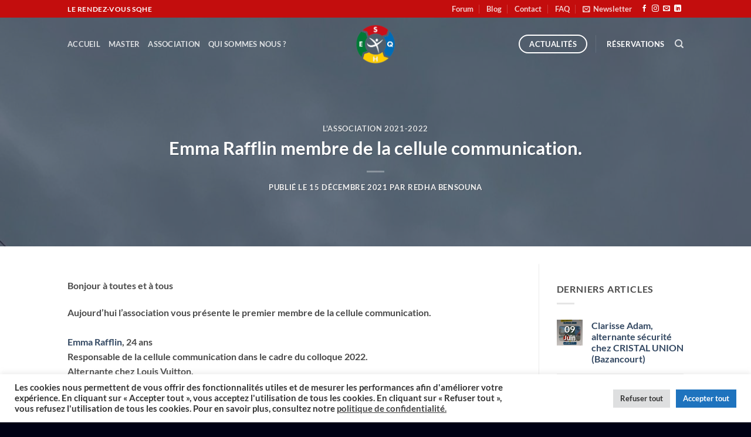

--- FILE ---
content_type: text/html; charset=UTF-8
request_url: https://sqhe-reims.com/emma-rafflin-membre-de-la-cellule-communication/
body_size: 32667
content:
<!DOCTYPE html>
<html lang="fr-FR" class="loading-site no-js">
<head>
	<meta charset="UTF-8" />
	<link rel="profile" href="https://gmpg.org/xfn/11" />
	<link rel="pingback" href="https://sqhe-reims.com/xmlrpc.php" />

	
<style id="jetpack-boost-critical-css">@media all{@media screen and (max-width:499px){.mailpoet_form{box-sizing:border-box}}.mailpoet_form .mailpoet_message,.mailpoet_form .mailpoet_paragraph,.mailpoet_form .mailpoet_submit,.mailpoet_form .mailpoet_text{max-width:100%}@media screen and (max-width:499px){.mailpoet_form .mailpoet_message,.mailpoet_form .mailpoet_paragraph,.mailpoet_form .mailpoet_submit,.mailpoet_form .mailpoet_text{font-size:16px!important;line-height:1.4!important}}.mailpoet_form .mailpoet_submit{white-space:normal;word-wrap:break-word}.mailpoet_form_loading{display:none;text-align:center;width:30px}.mailpoet_form_loading>span{background-color:#5b5b5b;border-radius:100%;display:inline-block;height:5px;width:5px}.mailpoet_form_loading .mailpoet_bounce2{margin:0 7px}.mailpoet_form .mailpoet_paragraph{margin-bottom:20px}@media screen and (min-width:500px){div.mailpoet_form:not(.mailpoet_form_fixed_bar) .mailpoet_paragraph:last-child{margin-bottom:0}}.mailpoet_form_columns_container{container-name:columns;container-type:inline-size}.mailpoet_form_columns{display:flex;flex-wrap:nowrap}.mailpoet_form_columns.mailpoet_vertically_align_center{align-items:flex-start}@container columns (width < 400px){.mailpoet_form_columns.mailpoet_stack_on_mobile{flex-wrap:wrap}.mailpoet_form_columns.mailpoet_stack_on_mobile .mailpoet_form_column{flex-basis:100%!important}}.mailpoet_form_column{container-name:column;container-type:inline-size;display:flex;flex-direction:column;flex-grow:1}.mailpoet_form_column.mailpoet_vertically_align_center{align-self:center}@container column (width>400px){.mailpoet_paragraph:last-child{margin-bottom:0}}.mailpoet_form_popup_overlay{background-color:#000;display:none;height:100%;left:0;margin:0;max-width:100%!important;opacity:.7;position:fixed;top:0;width:100%!important;z-index:100000}.mailpoet_message{clear:both}.cookielawinfo-column-1{width:25%}.cookielawinfo-column-3{width:15%}.cookielawinfo-column-4{width:50%}table.cookielawinfo-winter{font:85%"Lucida Grande","Lucida Sans Unicode","Trebuchet MS",sans-serif;padding:0;margin:10px 0 20px;border-collapse:collapse;color:#333;background:#f3f5f7}table.cookielawinfo-winter thead th{background:#3a4856;padding:15px 10px;color:#fff;text-align:left;font-weight:400}table.cookielawinfo-winter tbody{border-left:1px solid #eaecee;border-right:1px solid #eaecee}table.cookielawinfo-winter tbody{border-bottom:1px solid #eaecee}table.cookielawinfo-winter tbody td{padding:10px;background:url(https://sqhe-reims.com/wp-content/plugins/cookie-law-info/legacy/images/td_back.gif) repeat-x;text-align:left}table.cookielawinfo-winter tbody tr{background:#f3f5f7}@media (max-width:800px){table.cookielawinfo-row-cat-table td,table.cookielawinfo-row-cat-table th{width:23%;font-size:12px;word-wrap:break-word}table.cookielawinfo-row-cat-table .cookielawinfo-column-4{width:45%}}.cookielawinfo-row-cat-table{width:99%;margin-left:5px}}@media all{#jp-relatedposts{display:none;padding-top:1em;margin:1em 0;position:relative;clear:both}.jp-relatedposts:after{content:"";display:block;clear:both}#jp-relatedposts h3.jp-relatedposts-headline{margin:0 0 1em 0;display:inline-block;float:left;font-size:9pt;font-weight:700;font-family:inherit}#jp-relatedposts h3.jp-relatedposts-headline em:before{content:"";display:block;width:100%;min-width:30px;border-top:1px solid #dcdcde;border-top:1px solid rgb(0 0 0/.2);margin-bottom:1em}#jp-relatedposts h3.jp-relatedposts-headline em{font-style:normal;font-weight:700}#cookie-law-info-bar{font-size:15px;margin:0 auto;padding:12px 10px;position:absolute;text-align:center;box-sizing:border-box;width:100%;z-index:9999;display:none;left:0;font-weight:300;box-shadow:0-1px 10px 0 rgb(172 171 171/.3)}#cookie-law-info-again{font-size:10pt;margin:0;padding:5px 10px;text-align:center;z-index:9999;box-shadow:#161616 2px 2px 5px 2px}#cookie-law-info-bar span{vertical-align:middle}.cli-plugin-button{display:inline-block;padding:9px 12px;color:#fff;text-decoration:none;position:relative;margin-left:5px;text-decoration:none}.cli-plugin-main-link{margin-left:0;font-weight:550;text-decoration:underline}.cli-plugin-button,.medium.cli-plugin-button{font-size:13px;font-weight:400;line-height:1}.cli-plugin-button{margin-top:5px}.cli-bar-popup{-moz-background-clip:padding;-webkit-background-clip:padding;background-clip:padding-box;-webkit-border-radius:30px;-moz-border-radius:30px;border-radius:30px;padding:20px}.cli-container-fluid{padding-right:15px;padding-left:15px;margin-right:auto;margin-left:auto}.cli-row{display:-ms-flexbox;display:flex;-ms-flex-wrap:wrap;flex-wrap:wrap;margin-right:-15px;margin-left:-15px}.cli-align-items-stretch{-ms-flex-align:stretch!important;align-items:stretch!important}.cli-px-0{padding-left:0;padding-right:0}.cli-btn{font-size:14px;display:inline-block;font-weight:400;text-align:center;white-space:nowrap;vertical-align:middle;border:1px solid #fff0;padding:.5rem 1.25rem;line-height:1;border-radius:.25rem}.cli-modal-backdrop{position:fixed;top:0;right:0;bottom:0;left:0;z-index:1040;background-color:#000;display:none}.cli-modal-backdrop.cli-fade{opacity:0}.cli-modal a{text-decoration:none}.cli-modal .cli-modal-dialog{position:relative;width:auto;margin:.5rem;font-family:-apple-system,BlinkMacSystemFont,"Segoe UI",Roboto,"Helvetica Neue",Arial,sans-serif,"Apple Color Emoji","Segoe UI Emoji","Segoe UI Symbol";font-size:1rem;font-weight:400;line-height:1.5;color:#212529;text-align:left;display:-ms-flexbox;display:flex;-ms-flex-align:center;align-items:center;min-height:calc(100% - (.5rem*2))}@media (min-width:576px){.cli-modal .cli-modal-dialog{max-width:500px;margin:1.75rem auto;min-height:calc(100% - (1.75rem*2))}}@media (min-width:992px){.cli-modal .cli-modal-dialog{max-width:900px}}.cli-modal-content{position:relative;display:-ms-flexbox;display:flex;-ms-flex-direction:column;flex-direction:column;width:100%;background-color:#fff;background-clip:padding-box;border-radius:.3rem;outline:0}.cli-modal .cli-modal-close{position:absolute;right:10px;top:10px;z-index:1;padding:0;background-color:transparent!important;border:0;-webkit-appearance:none;font-size:1.5rem;font-weight:700;line-height:1;color:#000;text-shadow:0 1px 0#fff}.cli-switch{display:inline-block;position:relative;min-height:1px;padding-left:70px;font-size:14px}.cli-switch input[type=checkbox]{display:none}.cli-switch .cli-slider{background-color:#e3e1e8;height:24px;width:50px;bottom:0;left:0;position:absolute;right:0;top:0}.cli-switch .cli-slider:before{background-color:#fff;bottom:2px;content:"";height:20px;left:2px;position:absolute;width:20px}.cli-switch .cli-slider{border-radius:34px}.cli-switch .cli-slider:before{border-radius:50%}.cli-tab-content{background:#fff}.cli-tab-content{width:100%;padding:30px}@media (max-width:767px){.cli-tab-content{padding:30px 10px}}.cli-container-fluid{padding-right:15px;padding-left:15px;margin-right:auto;margin-left:auto}.cli-row{display:-ms-flexbox;display:flex;-ms-flex-wrap:wrap;flex-wrap:wrap;margin-right:-15px;margin-left:-15px}.cli-align-items-stretch{-ms-flex-align:stretch!important;align-items:stretch!important}.cli-px-0{padding-left:0;padding-right:0}.cli-btn{font-size:14px;display:inline-block;font-weight:400;text-align:center;white-space:nowrap;vertical-align:middle;border:1px solid #fff0;padding:.5rem 1.25rem;line-height:1;border-radius:.25rem}.cli-modal-backdrop{position:fixed;top:0;right:0;bottom:0;left:0;z-index:1040;background-color:#000;-webkit-transform:scale(0);transform:scale(0)}.cli-modal-backdrop.cli-fade{opacity:0}.cli-modal{position:fixed;top:0;right:0;bottom:0;left:0;z-index:99999;transform:scale(0);overflow:hidden;outline:0;display:none}.cli-modal a{text-decoration:none}.cli-modal .cli-modal-dialog{position:relative;width:auto;margin:.5rem;font-family:inherit;font-size:1rem;font-weight:400;line-height:1.5;color:#212529;text-align:left;display:-ms-flexbox;display:flex;-ms-flex-align:center;align-items:center;min-height:calc(100% - (.5rem*2))}@media (min-width:576px){.cli-modal .cli-modal-dialog{max-width:500px;margin:1.75rem auto;min-height:calc(100% - (1.75rem*2))}}.cli-modal-content{position:relative;display:-ms-flexbox;display:flex;-ms-flex-direction:column;flex-direction:column;width:100%;background-color:#fff;background-clip:padding-box;border-radius:.2rem;box-sizing:border-box;outline:0}.cli-switch{display:inline-block;position:relative;min-height:1px;padding-left:38px;font-size:14px}.cli-switch input[type=checkbox]{display:none}.cli-switch .cli-slider{background-color:#e3e1e8;height:20px;width:38px;bottom:0;left:0;position:absolute;right:0;top:0}.cli-switch .cli-slider:before{background-color:#fff;bottom:2px;content:"";height:15px;left:3px;position:absolute;width:15px}.cli-switch .cli-slider{border-radius:34px;font-size:0}.cli-switch .cli-slider:before{border-radius:50%}.cli-tab-content{background:#fff}.cli-tab-content{width:100%;padding:5px 30px 5px 5px;box-sizing:border-box}@media (max-width:767px){.cli-tab-content{padding:30px 10px}}.cli-tab-footer .cli-btn{background-color:#00acad;padding:10px 15px;text-decoration:none}.cli-tab-footer .wt-cli-privacy-accept-btn{background-color:#61a229;color:#fff;border-radius:0}.cli-tab-footer{width:100%;text-align:right;padding:20px 0}.cli-col-12{width:100%}.cli-tab-header{display:flex;justify-content:space-between}.cli-tab-header a:before{width:10px;height:2px;left:0;top:calc(50% - 1px)}.cli-tab-header a:after{width:2px;height:10px;left:4px;top:calc(50% - 5px);-webkit-transform:none;transform:none}.cli-tab-header a:before{width:7px;height:7px;border-right:1px solid #4a6e78;border-bottom:1px solid #4a6e78;content:" ";transform:rotate(-45deg);margin-right:10px}.cli-tab-header a.cli-nav-link{position:relative;display:flex;align-items:center;font-size:14px;color:#000;text-transform:capitalize}.cli-tab-header{border-radius:5px;padding:12px 15px;background-color:#f2f2f2}.cli-modal .cli-modal-close{position:absolute;right:0;top:0;z-index:1;-webkit-appearance:none;width:40px;height:40px;padding:0;border-radius:50%;padding:10px;background:#fff0;border:none;min-width:40px}.cli-tab-container h4{font-family:inherit;font-size:16px;margin-bottom:15px;margin:10px 0}#cliSettingsPopup .cli-tab-section-container{padding-top:12px}.cli-privacy-content-text{font-size:14px;line-height:1.4;margin-top:0;padding:0;color:#000}.cli-tab-content{display:none}.cli-tab-section .cli-tab-content{padding:10px 20px 5px 20px}.cli-tab-section{margin-top:5px}@media (min-width:992px){.cli-modal .cli-modal-dialog{max-width:645px}}.cli-switch .cli-slider:after{content:attr(data-cli-disable);position:absolute;right:50px;color:#000;font-size:12px;text-align:right;min-width:80px}.cli-privacy-overview:not(.cli-collapsed) .cli-privacy-content{max-height:60px;overflow:hidden}a.cli-privacy-readmore{font-size:12px;margin-top:12px;display:inline-block;padding-bottom:0;color:#000;text-decoration:underline}.cli-modal-footer{position:relative}a.cli-privacy-readmore:before{content:attr(data-readmore-text)}.cli-modal-close svg{fill:#000}span.cli-necessary-caption{color:#000;font-size:12px}.cli-tab-container .cli-row{max-height:500px;overflow-y:auto}.cli-tab-section .cookielawinfo-row-cat-table td,.cli-tab-section .cookielawinfo-row-cat-table th{font-size:12px}.wt-cli-sr-only{display:none;font-size:16px}.cli-bar-container{float:none;margin:0 auto;display:-webkit-box;display:-moz-box;display:-ms-flexbox;display:-webkit-flex;display:flex;justify-content:space-between;-webkit-box-align:center;-moz-box-align:center;-ms-flex-align:center;-webkit-align-items:center;align-items:center}.cli-bar-btn_container{margin-left:20px;display:-webkit-box;display:-moz-box;display:-ms-flexbox;display:-webkit-flex;display:flex;-webkit-box-align:center;-moz-box-align:center;-ms-flex-align:center;-webkit-align-items:center;align-items:center;flex-wrap:nowrap}.cli-bar-btn_container a{white-space:nowrap}.cli-style-v2 .cli-plugin-main-link{font-weight:inherit}.cli-style-v2{font-size:11pt;line-height:18px;font-weight:400}.cli-style-v2 .cli-bar-message{width:70%;text-align:left}.cli-style-v2 .cli-bar-btn_container .cli_action_button{margin-left:5px}.cli-style-v2 .cli-plugin-main-link:not(.cli-plugin-button){text-decoration:underline}.cli-style-v2 .cli-bar-btn_container .cli-plugin-button{margin-top:5px;margin-bottom:5px}.wt-cli-necessary-checkbox{display:none!important}@media (max-width:985px){.cli-style-v2 .cli-bar-message{width:100%}.cli-style-v2.cli-bar-container{justify-content:left;flex-wrap:wrap}.cli-style-v2 .cli-bar-btn_container{margin-left:0;margin-top:10px}}.wt-cli-privacy-overview-actions{padding-bottom:0}@media only screen and (max-width:479px) and (min-width:320px){.cli-style-v2 .cli-bar-btn_container{flex-wrap:wrap}}.wt-cli-cookie-description{font-size:14px;line-height:1.4;margin-top:0;padding:0;color:#000}html{-ms-text-size-adjust:100%;-webkit-text-size-adjust:100%;font-family:sans-serif}body{margin:0}article,aside,figure,header,main{display:block}a{background-color:#fff0}strong{font-weight:inherit;font-weight:bolder}img{border-style:none}svg:not(:root){overflow:hidden}button,input,textarea{font:inherit}button,input{overflow:visible}button{text-transform:none}[type=submit],button,html [type=button]{-webkit-appearance:button}textarea{overflow:auto}[type=checkbox]{box-sizing:border-box;padding:0}[type=search]{-webkit-appearance:textfield}[type=search]::-webkit-search-cancel-button{-webkit-appearance:none}*,html{box-sizing:border-box}html{background-attachment:fixed}body{-webkit-font-smoothing:antialiased;-moz-osx-font-smoothing:grayscale;color:#777}img{display:inline-block;height:auto;max-width:100%;vertical-align:middle}figure{margin:0}p:empty{display:none}a,button,input{touch-action:manipulation}.col{margin:0;padding:0 15px 30px;position:relative;width:100%}@media screen and (max-width:849px){.col{padding-bottom:30px}}@media screen and (min-width:850px){.row-divided>.col+.col:not(.large-12){border-left:1px solid #ececec}}.align-top{align-items:flex-start!important;align-self:flex-start!important;justify-content:flex-start!important;vertical-align:top!important}@media screen and (min-width:850px){.large-3{flex-basis:25%;max-width:25%}.large-9{flex-basis:75%;max-width:75%}}.container,.row{margin-left:auto;margin-right:auto;width:100%}.container{padding-left:15px;padding-right:15px}.container,.row{max-width:1080px}.row.row-large{max-width:1110px}.flex-row{align-items:center;display:flex;flex-flow:row nowrap;justify-content:space-between;width:100%}.header .flex-row{height:100%}.flex-col{max-height:100%}.flex-grow{-ms-flex-negative:1;-ms-flex-preferred-size:auto!important;flex:1}.flex-center{margin:0 auto}.flex-left{margin-right:auto}.flex-right{margin-left:auto}@media (-ms-high-contrast:none){.nav>li>a>i{top:-1px}}.row{display:flex;flex-flow:row wrap;width:100%}@media screen and (min-width:850px){.row-large{padding-left:0;padding-right:0}.row-large>.col{margin-bottom:0;padding:0 30px 30px}}.nav-dropdown{background-color:#fff;color:#777;display:table;left:-99999px;margin:0;max-height:0;min-width:260px;opacity:0;padding:20px 0;position:absolute;text-align:left;visibility:hidden;z-index:9}.nav-dropdown:after{clear:both;content:"";display:block;height:0;visibility:hidden}.nav-dropdown li{display:block;margin:0;vertical-align:top}.nav-dropdown>li.html{min-width:260px}.nav-dropdown-default{padding:20px}.nav-dropdown-has-arrow li.has-dropdown:after,.nav-dropdown-has-arrow li.has-dropdown:before{border:solid #fff0;bottom:-2px;content:"";height:0;left:50%;opacity:0;position:absolute;width:0;z-index:10}.nav-dropdown-has-arrow li.has-dropdown:after{border-color:#fff0 #fff0 #fff;border-width:8px;margin-left:-8px}.nav-dropdown-has-arrow li.has-dropdown:before{border-width:11px;margin-left:-11px;z-index:-999}.nav-dropdown-has-shadow .nav-dropdown{box-shadow:1px 1px 15px rgb(0 0 0/.15)}.nav-dropdown-has-arrow.nav-dropdown-has-border li.has-dropdown:before{border-bottom-color:#ddd}.nav-dropdown-has-border .nav-dropdown{border:2px solid #ddd}.nav p{margin:0;padding-bottom:0}.nav{margin:0;padding:0}.nav{align-items:center;display:flex;flex-flow:row wrap;width:100%}.nav,.nav>li{position:relative}.nav>li{display:inline-block;list-style:none;margin:0 7px;padding:0}.nav>li>a{align-items:center;display:inline-flex;flex-wrap:wrap;padding:10px 0}.nav.nav-small>li>a{font-weight:400;padding-bottom:5px;padding-top:5px;vertical-align:top}.nav-small.nav>li.html{font-size:.75em}.nav-center{justify-content:center}.nav-left{justify-content:flex-start}.nav-right{justify-content:flex-end}@media (max-width:849px){.medium-nav-center{justify-content:center}}.nav>li>a{color:hsl(0 0% 40%/.85)}.nav li:first-child{margin-left:0!important}.nav li:last-child{margin-right:0!important}.nav-uppercase>li>a{font-weight:bolder;letter-spacing:.02em;text-transform:uppercase}@media (min-width:850px){.nav-divided>li{margin:0 .7em}.nav-divided>li+li>a:after{border-left:1px solid rgb(0 0 0/.1);content:"";height:15px;left:-1em;margin-top:-7px;position:absolute;top:50%;width:1px}}li.html form,li.html input{margin:0}.nav.nav-vertical{flex-flow:column}.nav.nav-vertical li{list-style:none;margin:0;width:100%}.nav-vertical>li{align-items:center;display:flex;flex-flow:row wrap}.nav-vertical>li>a{align-items:center;display:flex;flex-grow:1;width:auto}.nav-vertical>li.html{padding-bottom:1em;padding-top:1em}.nav-sidebar.nav-vertical>li+li{border-top:1px solid #ececec}.nav-vertical>li+li{border-top:1px solid #ececec}.nav-vertical .header-button,.nav-vertical .social-icons{display:block;width:100%}.badge{backface-visibility:hidden;display:table;height:2.8em;width:2.8em;z-index:20}.badge-inner{background-color:var(--fs-color-primary);color:#fff;display:table-cell;font-weight:bolder;height:100%;line-height:.85;padding:2px;text-align:center;vertical-align:middle;white-space:nowrap;width:100%}.badge-outline .badge-inner{background-color:#fff;border:2px solid;color:var(--fs-color-primary)}.badge-outline{margin-left:-.4em}.widget .badge-outline .badge-inner{background-color:#fff0}.widget .badge{margin:0!important}.banner{background-color:var(--fs-color-primary);min-height:30px;position:relative;width:100%}.banner-bg{overflow:hidden}.banner-layers{height:100%;max-height:100%;position:relative}@media (max-width:549px){.banner-layers{-webkit-overflow-scrolling:touch;overflow:auto}}.banner-layers>*{position:absolute!important}.banner-bg :is(img,picture,video){height:100%;left:0;-o-object-fit:cover;object-fit:cover;-o-object-position:50% 50%;object-position:50% 50%;position:absolute;top:0;width:100%}.button,button,input[type=submit]{background-color:#fff0;border:1px solid #fff0;border-radius:0;box-sizing:border-box;color:currentColor;display:inline-block;font-size:.97em;font-weight:bolder;letter-spacing:.03em;line-height:2.4em;margin-right:1em;margin-top:0;max-width:100%;min-height:2.5em;padding:0 1.2em;position:relative;text-align:center;text-decoration:none;text-rendering:optimizeLegibility;text-shadow:none;text-transform:uppercase;vertical-align:middle}.button span{display:inline-block;line-height:1.6}.button.is-outline{line-height:2.19em}.button,input[type=submit]{background-color:var(--fs-color-primary);border-color:rgb(0 0 0/.05);color:#fff}.button.is-outline{background-color:#fff0;border:2px solid}.button.is-link{background-color:transparent!important;border-color:transparent!important;padding-left:.15em;padding-right:.15em}.is-link{color:#666}.dark input[type=submit]{color:#fff}.is-outline{color:silver}.primary,input[type=submit]{background-color:var(--fs-color-primary)}.secondary{background-color:var(--fs-color-secondary)}.header-button{display:inline-block}.header-button .plain.is-outline:not(:hover){color:#999}.nav-dark .header-button .plain.is-outline:not(:hover){color:#fff}.header-button .button{margin:0}.flex-col .button,.flex-col button,.flex-col input{margin-bottom:0}.is-divider{background-color:rgb(0 0 0/.1);display:block;height:3px;margin:1em 0;max-width:30px;width:100%}.widget .is-divider{margin-top:.66em}.dark .is-divider{background-color:hsl(0 0% 100%/.3)}form{margin-bottom:0}input[type=email],input[type=search],textarea{background-color:#fff;border:1px solid #ddd;border-radius:0;box-shadow:inset 0 1px 2px rgb(0 0 0/.1);box-sizing:border-box;color:#333;font-size:.97em;height:2.507em;max-width:100%;padding:0 .75em;vertical-align:middle;width:100%}@media (max-width:849px){input[type=email],input[type=search],textarea{font-size:1rem}}input[type=email],input[type=search],textarea{-webkit-appearance:none;-moz-appearance:none;appearance:none}textarea{min-height:120px;padding-top:.7em}label{display:block;font-size:.9em;font-weight:700;margin-bottom:.4em}input[type=checkbox]{display:inline;font-size:16px;margin-right:10px}input[type=checkbox]+label{display:inline}i[class^=icon-]{speak:none!important;display:inline-block;font-display:block;font-family:fl-icons!important;font-style:normal!important;font-variant:normal!important;font-weight:400!important;line-height:1.2;margin:0;padding:0;position:relative;text-transform:none!important}.button i,button i{top:-1.5px;vertical-align:middle}a.icon:not(.button){font-family:sans-serif;font-size:1.2em;margin-left:.25em;margin-right:.25em}.header a.icon:not(.button){margin-left:.3em;margin-right:.3em}.header .nav-small a.icon:not(.button){font-size:1em}.button.icon{display:inline-block;margin-left:.12em;margin-right:.12em;min-width:2.5em;padding-left:.6em;padding-right:.6em}.button.icon i{font-size:1.2em}.button.icon.is-small{border-width:1px}.button.icon.is-small i{top:-1px}.button.icon.circle{padding-left:0;padding-right:0}.button.icon.circle>i{margin:0 8px}.button.icon.circle>i:only-child{margin:0}.nav>li>a>i{font-size:20px;vertical-align:middle}.nav>li>a>i+span{margin-left:5px}.nav-small>li>a>i{font-size:1em}.nav>li>a>i.icon-search{font-size:1.2em}.nav>li.has-icon>a>i{min-width:1em}.nav-vertical>li>a>i{font-size:16px;opacity:.6}img{opacity:1}.overlay{background-color:rgb(0 0 0/.15);height:100%;left:-1px;right:-1px;top:0}.overlay{bottom:0;position:absolute}.lightbox-content{background-color:#fff;box-shadow:3px 3px 20px 0 rgb(0 0 0/.15);margin:0 auto;max-width:875px;position:relative}.mfp-hide{display:none!important}table{border-color:#ececec;border-spacing:0;margin-bottom:1em;width:100%}td,th{border-bottom:1px solid #ececec;font-size:.9em;line-height:1.3;padding:.5em;text-align:left}td{color:#666}td:first-child,th:first-child{padding-left:0}td:last-child,th:last-child{padding-right:0}label{color:#222}.text-box{max-height:100%}.text-box .text-box-content{backface-visibility:hidden;position:relative;z-index:10}a{color:var(--fs-experimental-link-color);text-decoration:none}a.plain{color:currentColor}.dark a{color:currentColor}.next-prev-nav i{font-size:2em;margin:0 10px!important;top:-1px;vertical-align:middle}ul{list-style:disc}ul{margin-top:0;padding:0}ul ul{margin:1.5em 0 1.5em 3em}li{margin-bottom:.6em}.button,button,input,textarea{margin-bottom:1em}figure,form,p,ul{margin-bottom:1.3em}form p{margin-bottom:.5em}body{line-height:1.6}h1,h3,h4,h6{color:#555;margin-bottom:.5em;margin-top:0;text-rendering:optimizeSpeed;width:100%}h1{font-size:1.7em}h1{line-height:1.3}h3{font-size:1.25em}h4{font-size:1.125em}h6{font-size:.85em;opacity:.8}@media (max-width:549px){h1{font-size:1.4em}h3,h4{font-size:1em}}p{margin-top:0}p.lead{font-size:1.3em}.uppercase,h6,span.widget-title,th{letter-spacing:.05em;line-height:1.05;text-transform:uppercase}span.widget-title{font-size:1em;font-weight:600}.is-normal{font-weight:400}.uppercase{line-height:1.2;text-transform:uppercase}.is-large{font-size:1.15em}.is-small,.is-small.button{font-size:.8em}.is-xsmall{font-size:.7em}@media (max-width:549px){.is-large{font-size:1em}}.banner h3{font-size:2em}.banner h3{font-weight:400;line-height:1;margin-bottom:.2em;margin-top:.2em;padding:0}.banner p{margin-bottom:1em;margin-top:1em;padding:0}.nav>li>a{font-size:.8em}.nav>li.html{font-size:.85em}.container:after,.row:after{clear:both;content:"";display:table}@media (max-width:549px){.hide-for-small{display:none!important}}@media (min-width:850px){.show-for-medium{display:none!important}}@media (max-width:849px){.hide-for-medium{display:none!important}}.full-width{display:block;max-width:100%!important;padding-left:0!important;padding-right:0!important;width:100%!important}.mb-0{margin-bottom:0!important}.ml-0{margin-left:0!important}.mr-half{margin-right:15px}.pb-half{padding-bottom:15px}.pt-half{padding-top:15px}.text-left{text-align:left}.text-center{text-align:center}.text-center .is-divider,.text-center>div{margin-left:auto;margin-right:auto}.relative{position:relative!important}.fixed{position:fixed!important;z-index:12}.bottom,.fill{bottom:0}.fill{height:100%;left:0;margin:0!important;padding:0!important;position:absolute;right:0;top:0}.bg-fill{background-position:50% 50%;background-repeat:no-repeat!important;background-size:cover!important}.bg-top{background-position:top;-o-object-position:top;object-position:top}.circle{border-radius:999px!important;-o-object-fit:cover;object-fit:cover}.z-1{z-index:21}.z-top{z-index:9995}.block{display:block}.no-overflow{overflow:hidden}.op-7{opacity:.7}.no-scrollbar{-ms-overflow-style:-ms-autohiding-scrollbar;scrollbar-width:none}.no-scrollbar::-webkit-scrollbar{height:0!important;width:0!important}.screen-reader-text{clip:rect(1px,1px,1px,1px);height:1px;overflow:hidden;position:absolute!important;width:1px}@media screen and (max-width:549px){.x10{left:10%}.y50{top:50.3%;transform:translateY(-50%)}}@media screen and (min-width:550px) and (max-width:849px){.md-x10{left:10%}.md-y50{top:50%;transform:translateY(-50%)!important}}@media screen and (min-width:850px){.lg-x10{left:10%}.lg-y50{top:50%;transform:translateY(-50%)!important}}.res-text{font-size:11px}@media screen and (min-width:550px){.res-text{font-size:1.8vw}}@media screen and (min-width:850px){.res-text{font-size:16px}}@media (prefers-reduced-motion:no-preference){[data-animate]{-webkit-backface-visibility:hidden;opacity:0!important;will-change:filter,transform,opacity}[data-animate]:not([data-animate-transform]){transform:none!important}[data-animate=fadeInUp]{transform:translate3d(0,70px,0)}}.is-border{border:1px solid #ececec;border-radius:0;bottom:0;left:0;margin:0;position:absolute;right:0;top:0}.is-dashed{border-style:dashed}[data-parallax-container]{overflow:hidden}@media (prefers-reduced-motion:no-preference){[data-parallax]{will-change:transform!important}[data-parallax]:not(.parallax-active){opacity:0}}.dark,.dark p{color:#f1f1f1}.dark h1,.dark h3,.dark h6,.dark label{color:#fff}.nav-dark .is-outline,.nav-dark .nav>li>a{color:hsl(0 0% 100%/.8)}.nav-dark .header-divider:after,.nav-dark .nav-divided>li+li>a:after,.nav-dark .nav>li.header-divider{border-color:hsl(0 0% 100%/.2)}.nav-dark .header-button,.nav-dark .nav>li.html{color:#fff}:root{--flatsome-scroll-padding-top:calc(var(--flatsome--header--sticky-height,0px) + var(--wp-admin--admin-bar--height,0px))}html{overflow-x:hidden;scroll-padding-top:var(--flatsome-scroll-padding-top)}@supports (overflow:clip){body{overflow-x:clip}}#main,#wrapper{background-color:#fff;position:relative}.page-wrapper{padding-bottom:30px;padding-top:30px}.header,.header-wrapper{background-position:50%0;background-size:cover;position:relative;width:100%;z-index:1001}.header-bg-color{background-color:hsl(0 0% 100%/.9)}.header-top{align-items:center;display:flex;flex-wrap:no-wrap}.header.has-transparent,.header.transparent{position:absolute}.header.transparent:not(.stuck){left:auto;right:auto}.header.transparent .header-bg-color,.header.transparent .header-bg-image,.header.transparent .header-wrapper{background-color:#fff0;background-image:none!important;box-shadow:none}.header-bg-color,.header-bg-image{background-position:50%0}.header-top{background-color:var(--fs-color-primary);min-height:20px;position:relative;z-index:11}.header-main{position:relative;z-index:10}.top-divider{border-top:1px solid;margin-bottom:-1px;opacity:.1}.nav-dark .top-divider{display:none}.nav>li.header-divider{border-left:1px solid rgb(0 0 0/.1);height:30px;margin:0 7.5px;position:relative;vertical-align:middle}.nav-dark .nav>li.header-divider{border-color:hsl(0 0% 100%/.1)}.post{margin:0 0 30px}.entry-content{padding-bottom:1.5em;padding-top:1.5em}.blog-featured-title+#main .post-sidebar{padding-top:30px}.badge.post-date{top:7%}.updated:not(.published){display:none}.widget{margin-bottom:1.5em}.widget ul{margin:0}.widget li{list-style:none}.widget>ul>li{list-style:none;margin:0;text-align:left}.widget>ul>li:before{display:inline-block;font-family:fl-icons;margin-right:6px;opacity:.6}.widget>ul>li+li{border-top:1px solid #ececec}.recent-blog-posts{padding:10px 0}.recent-blog-posts a{display:block;line-height:1.2;margin-bottom:6px}@media (min-width:850px){.comment-form>p{padding:0 15px;width:100%}}html{background-color:#5b5b5b}.back-to-top{bottom:20px;margin:0;opacity:0;right:20px;transform:translateY(30%)}.logo{line-height:1;margin:0}.logo a{color:var(--fs-color-primary);display:block;font-size:32px;font-weight:bolder;margin:0;text-decoration:none;text-transform:uppercase}.logo img{display:block;width:auto}.header-logo-dark,.nav-dark .header-logo{display:none!important}.nav-dark .header-logo-dark{display:block!important}.nav-dark .logo a{color:#fff}.logo-center .flex-left{flex:1 1 0%;order:1}.logo-center .logo{margin:0 30px;order:2;text-align:center}.logo-center .logo img{margin:0 auto}.logo-center .flex-right{flex:1 1 0%;order:3}@media screen and (max-width:849px){.header-inner .nav{flex-wrap:nowrap}.medium-logo-center .flex-left{flex:1 1 0%;order:1}.medium-logo-center .logo{margin:0 15px;order:2;text-align:center}.medium-logo-center .logo img{margin:0 auto}.medium-logo-center .flex-right{flex:1 1 0%;order:3}}.page-title{position:relative}.page-title-bg{overflow:hidden}.title-overlay{background-color:rgb(0 0 0/.25)}.page-title-inner{min-height:60px;padding-top:20px;position:relative}.featured-title{background-color:var(--fs-color-primary);text-shadow:1px 1px 1px rgb(0 0 0/.2)}.featured-title .page-title-inner{padding-bottom:20px}.featured-title .page-title-bg{box-shadow:inset 0 0 30px 0 rgb(0 0 0/.1)}.sidebar-menu .search-form{display:block!important}.searchform-wrapper form{margin-bottom:0}.sidebar-menu .search-form{padding:5px 0;width:100%}.searchform-wrapper:not(.form-flat) .submit-button{border-bottom-left-radius:0!important;border-top-left-radius:0!important}.searchform{position:relative}.searchform .button.icon{margin:0}.searchform .button.icon i{font-size:1.2em}.searchform-wrapper{width:100%}@media (max-width:849px){.searchform-wrapper{font-size:1rem}}.header .search-form .live-search-results{background-color:hsl(0 0% 100%/.95);box-shadow:0 0 10px 0 rgb(0 0 0/.1);color:#111;left:0;position:absolute;right:0;text-align:left;top:105%}.header li .html .live-search-results{background-color:#fff0;box-shadow:none;position:relative;top:0}.icon-menu:before{content:""}.icon-angle-left:before{content:""}.icon-angle-right:before{content:""}.icon-angle-up:before{content:""}.icon-envelop:before{content:""}.icon-facebook:before{content:""}.icon-instagram:before{content:""}.icon-search:before{content:""}.icon-linkedin:before{content:""}.social-icons{color:#999;display:inline-block;font-size:.85em;vertical-align:middle}.html .social-icons{font-size:1em}.social-icons i{min-width:1em}.nav-dark .social-icons{color:#fff}}@media all{@media screen and (max-width:499px){.mailpoet_form{box-sizing:border-box}}.mailpoet_form .mailpoet_message,.mailpoet_form .mailpoet_paragraph,.mailpoet_form .mailpoet_submit,.mailpoet_form .mailpoet_text{max-width:100%}@media screen and (max-width:499px){.mailpoet_form .mailpoet_message,.mailpoet_form .mailpoet_paragraph,.mailpoet_form .mailpoet_submit,.mailpoet_form .mailpoet_text{font-size:16px!important;line-height:1.4!important}}.mailpoet_form .mailpoet_submit{white-space:normal;word-wrap:break-word}.mailpoet_form_loading{display:none;text-align:center;width:30px}.mailpoet_form_loading>span{background-color:#5b5b5b;border-radius:100%;display:inline-block;height:5px;width:5px}.mailpoet_form_loading .mailpoet_bounce2{margin:0 7px}.mailpoet_form .mailpoet_paragraph{margin-bottom:20px}@media screen and (min-width:500px){div.mailpoet_form:not(.mailpoet_form_fixed_bar) .mailpoet_paragraph:last-child{margin-bottom:0}}.mailpoet_form_columns_container{container-name:columns;container-type:inline-size}.mailpoet_form_columns{display:flex;flex-wrap:nowrap}.mailpoet_form_columns.mailpoet_vertically_align_center{align-items:flex-start}@container columns (width < 400px){.mailpoet_form_columns.mailpoet_stack_on_mobile{flex-wrap:wrap}.mailpoet_form_columns.mailpoet_stack_on_mobile .mailpoet_form_column{flex-basis:100%!important}}.mailpoet_form_column{container-name:column;container-type:inline-size;display:flex;flex-direction:column;flex-grow:1}.mailpoet_form_column.mailpoet_vertically_align_center{align-self:center}@container column (width>400px){.mailpoet_paragraph:last-child{margin-bottom:0}}.mailpoet_form_popup_overlay{background-color:#000;display:none;height:100%;left:0;margin:0;max-width:100%!important;opacity:.7;position:fixed;top:0;width:100%!important;z-index:100000}.mailpoet_message{clear:both}figure.wp-block-gallery.has-nested-images{align-items:normal}.wp-block-gallery.has-nested-images figure.wp-block-image:not(#individual-image){margin:0;width:calc(50% - var(--wp--style--unstable-gallery-gap,16px)/ 2)}.wp-block-gallery.has-nested-images figure.wp-block-image{box-sizing:border-box;display:flex;flex-direction:column;flex-grow:1;justify-content:center;max-width:100%;position:relative}.wp-block-gallery.has-nested-images figure.wp-block-image img{display:block;height:auto;max-width:100%!important;width:auto}.wp-block-gallery.has-nested-images.is-cropped figure.wp-block-image:not(#individual-image){align-self:inherit}.wp-block-gallery.has-nested-images.is-cropped figure.wp-block-image:not(#individual-image) img{flex:1 0 0%;height:100%;object-fit:cover;width:100%}@media (min-width:600px){.wp-block-gallery.has-nested-images.columns-default figure.wp-block-image:not(#individual-image){width:calc(33.33% - var(--wp--style--unstable-gallery-gap,16px)*.66667)}.wp-block-gallery.has-nested-images.columns-default figure.wp-block-image:not(#individual-image):first-child:nth-last-child(2),.wp-block-gallery.has-nested-images.columns-default figure.wp-block-image:not(#individual-image):first-child:nth-last-child(2)~figure.wp-block-image:not(#individual-image){width:calc(50% - var(--wp--style--unstable-gallery-gap,16px)*.5)}.wp-block-gallery.has-nested-images.columns-default figure.wp-block-image:not(#individual-image):first-child:last-child{width:100%}}.cookielawinfo-column-1{width:25%}.cookielawinfo-column-3{width:15%}.cookielawinfo-column-4{width:50%}table.cookielawinfo-winter{font:85%"Lucida Grande","Lucida Sans Unicode","Trebuchet MS",sans-serif;padding:0;margin:10px 0 20px;border-collapse:collapse;color:#333;background:#f3f5f7}table.cookielawinfo-winter thead th{background:#3a4856;padding:15px 10px;color:#fff;text-align:left;font-weight:400}table.cookielawinfo-winter tbody{border-left:1px solid #eaecee;border-right:1px solid #eaecee}table.cookielawinfo-winter tbody{border-bottom:1px solid #eaecee}table.cookielawinfo-winter tbody td{padding:10px;background:url(https://sqhe-reims.com/wp-content/plugins/cookie-law-info/legacy/images/td_back.gif) repeat-x;text-align:left}table.cookielawinfo-winter tbody tr{background:#f3f5f7}@media (max-width:800px){table.cookielawinfo-row-cat-table td,table.cookielawinfo-row-cat-table th{width:23%;font-size:12px;word-wrap:break-word}table.cookielawinfo-row-cat-table .cookielawinfo-column-4{width:45%}}.cookielawinfo-row-cat-table{width:99%;margin-left:5px}}</style><title>Emma Rafflin membre de la cellule communication. &#8211; Le rendez-vous SQHE</title>
<meta name='robots' content='max-image-preview:large' />
<meta name="viewport" content="width=device-width, initial-scale=1" /><link rel='dns-prefetch' href='//www.googletagmanager.com' />
<link rel='dns-prefetch' href='//stats.wp.com' />
<link rel='dns-prefetch' href='//pagead2.googlesyndication.com' />
<link rel='preconnect' href='//i0.wp.com' />
<link rel='preconnect' href='//c0.wp.com' />
<link rel='prefetch' href='https://sqhe-reims.com/wp-content/themes/flatsome/assets/js/flatsome.js?ver=e2eddd6c228105dac048' />
<link rel='prefetch' href='https://sqhe-reims.com/wp-content/themes/flatsome/assets/js/chunk.slider.js?ver=3.20.4' />
<link rel='prefetch' href='https://sqhe-reims.com/wp-content/themes/flatsome/assets/js/chunk.popups.js?ver=3.20.4' />
<link rel='prefetch' href='https://sqhe-reims.com/wp-content/themes/flatsome/assets/js/chunk.tooltips.js?ver=3.20.4' />
<link rel="alternate" type="application/rss+xml" title="Le rendez-vous SQHE &raquo; Flux" href="https://sqhe-reims.com/feed/" />
<link rel="alternate" type="application/rss+xml" title="Le rendez-vous SQHE &raquo; Flux des commentaires" href="https://sqhe-reims.com/comments/feed/" />
<link rel="alternate" type="application/rss+xml" title="Le rendez-vous SQHE &raquo; Emma Rafflin membre de la cellule communication. Flux des commentaires" href="https://sqhe-reims.com/emma-rafflin-membre-de-la-cellule-communication/feed/" />
<link rel="alternate" title="oEmbed (JSON)" type="application/json+oembed" href="https://sqhe-reims.com/wp-json/oembed/1.0/embed?url=https%3A%2F%2Fsqhe-reims.com%2Femma-rafflin-membre-de-la-cellule-communication%2F" />
<link rel="alternate" title="oEmbed (XML)" type="text/xml+oembed" href="https://sqhe-reims.com/wp-json/oembed/1.0/embed?url=https%3A%2F%2Fsqhe-reims.com%2Femma-rafflin-membre-de-la-cellule-communication%2F&#038;format=xml" />
<noscript><link rel='stylesheet' id='all-css-985e1cd0e9c92b5417a95a6b2df404ec' href='https://sqhe-reims.com/wp-content/boost-cache/static/e29c2c8b91.min.css' type='text/css' media='all' /></noscript><link rel='stylesheet' id='all-css-985e1cd0e9c92b5417a95a6b2df404ec' href='https://sqhe-reims.com/wp-content/boost-cache/static/e29c2c8b91.min.css' type='text/css' media="not all" data-media="all" onload="this.media=this.dataset.media; delete this.dataset.media; this.removeAttribute( 'onload' );" />
<style id='flatsome-main-inline-css'>
@font-face {
				font-family: "fl-icons";
				font-display: block;
				src: url(https://sqhe-reims.com/wp-content/themes/flatsome/assets/css/icons/fl-icons.eot?v=3.20.4);
				src:
					url(https://sqhe-reims.com/wp-content/themes/flatsome/assets/css/icons/fl-icons.eot#iefix?v=3.20.4) format("embedded-opentype"),
					url(https://sqhe-reims.com/wp-content/themes/flatsome/assets/css/icons/fl-icons.woff2?v=3.20.4) format("woff2"),
					url(https://sqhe-reims.com/wp-content/themes/flatsome/assets/css/icons/fl-icons.ttf?v=3.20.4) format("truetype"),
					url(https://sqhe-reims.com/wp-content/themes/flatsome/assets/css/icons/fl-icons.woff?v=3.20.4) format("woff"),
					url(https://sqhe-reims.com/wp-content/themes/flatsome/assets/css/icons/fl-icons.svg?v=3.20.4#fl-icons) format("svg");
			}
/*# sourceURL=flatsome-main-inline-css */
</style>
<style id='wp-img-auto-sizes-contain-inline-css'>
img:is([sizes=auto i],[sizes^="auto," i]){contain-intrinsic-size:3000px 1500px}
/*# sourceURL=wp-img-auto-sizes-contain-inline-css */
</style>
<style id='wp-emoji-styles-inline-css'>

	img.wp-smiley, img.emoji {
		display: inline !important;
		border: none !important;
		box-shadow: none !important;
		height: 1em !important;
		width: 1em !important;
		margin: 0 0.07em !important;
		vertical-align: -0.1em !important;
		background: none !important;
		padding: 0 !important;
	}
/*# sourceURL=wp-emoji-styles-inline-css */
</style>
<style id='wp-block-library-inline-css'>
:root{--wp-block-synced-color:#7a00df;--wp-block-synced-color--rgb:122,0,223;--wp-bound-block-color:var(--wp-block-synced-color);--wp-editor-canvas-background:#ddd;--wp-admin-theme-color:#007cba;--wp-admin-theme-color--rgb:0,124,186;--wp-admin-theme-color-darker-10:#006ba1;--wp-admin-theme-color-darker-10--rgb:0,107,160.5;--wp-admin-theme-color-darker-20:#005a87;--wp-admin-theme-color-darker-20--rgb:0,90,135;--wp-admin-border-width-focus:2px}@media (min-resolution:192dpi){:root{--wp-admin-border-width-focus:1.5px}}.wp-element-button{cursor:pointer}:root .has-very-light-gray-background-color{background-color:#eee}:root .has-very-dark-gray-background-color{background-color:#313131}:root .has-very-light-gray-color{color:#eee}:root .has-very-dark-gray-color{color:#313131}:root .has-vivid-green-cyan-to-vivid-cyan-blue-gradient-background{background:linear-gradient(135deg,#00d084,#0693e3)}:root .has-purple-crush-gradient-background{background:linear-gradient(135deg,#34e2e4,#4721fb 50%,#ab1dfe)}:root .has-hazy-dawn-gradient-background{background:linear-gradient(135deg,#faaca8,#dad0ec)}:root .has-subdued-olive-gradient-background{background:linear-gradient(135deg,#fafae1,#67a671)}:root .has-atomic-cream-gradient-background{background:linear-gradient(135deg,#fdd79a,#004a59)}:root .has-nightshade-gradient-background{background:linear-gradient(135deg,#330968,#31cdcf)}:root .has-midnight-gradient-background{background:linear-gradient(135deg,#020381,#2874fc)}:root{--wp--preset--font-size--normal:16px;--wp--preset--font-size--huge:42px}.has-regular-font-size{font-size:1em}.has-larger-font-size{font-size:2.625em}.has-normal-font-size{font-size:var(--wp--preset--font-size--normal)}.has-huge-font-size{font-size:var(--wp--preset--font-size--huge)}.has-text-align-center{text-align:center}.has-text-align-left{text-align:left}.has-text-align-right{text-align:right}.has-fit-text{white-space:nowrap!important}#end-resizable-editor-section{display:none}.aligncenter{clear:both}.items-justified-left{justify-content:flex-start}.items-justified-center{justify-content:center}.items-justified-right{justify-content:flex-end}.items-justified-space-between{justify-content:space-between}.screen-reader-text{border:0;clip-path:inset(50%);height:1px;margin:-1px;overflow:hidden;padding:0;position:absolute;width:1px;word-wrap:normal!important}.screen-reader-text:focus{background-color:#ddd;clip-path:none;color:#444;display:block;font-size:1em;height:auto;left:5px;line-height:normal;padding:15px 23px 14px;text-decoration:none;top:5px;width:auto;z-index:100000}html :where(.has-border-color){border-style:solid}html :where([style*=border-top-color]){border-top-style:solid}html :where([style*=border-right-color]){border-right-style:solid}html :where([style*=border-bottom-color]){border-bottom-style:solid}html :where([style*=border-left-color]){border-left-style:solid}html :where([style*=border-width]){border-style:solid}html :where([style*=border-top-width]){border-top-style:solid}html :where([style*=border-right-width]){border-right-style:solid}html :where([style*=border-bottom-width]){border-bottom-style:solid}html :where([style*=border-left-width]){border-left-style:solid}html :where(img[class*=wp-image-]){height:auto;max-width:100%}:where(figure){margin:0 0 1em}html :where(.is-position-sticky){--wp-admin--admin-bar--position-offset:var(--wp-admin--admin-bar--height,0px)}@media screen and (max-width:600px){html :where(.is-position-sticky){--wp-admin--admin-bar--position-offset:0px}}

/*# sourceURL=wp-block-library-inline-css */
</style><style id='wp-block-image-inline-css'>
.wp-block-image>a,.wp-block-image>figure>a{display:inline-block}.wp-block-image img{box-sizing:border-box;height:auto;max-width:100%;vertical-align:bottom}@media not (prefers-reduced-motion){.wp-block-image img.hide{visibility:hidden}.wp-block-image img.show{animation:show-content-image .4s}}.wp-block-image[style*=border-radius] img,.wp-block-image[style*=border-radius]>a{border-radius:inherit}.wp-block-image.has-custom-border img{box-sizing:border-box}.wp-block-image.aligncenter{text-align:center}.wp-block-image.alignfull>a,.wp-block-image.alignwide>a{width:100%}.wp-block-image.alignfull img,.wp-block-image.alignwide img{height:auto;width:100%}.wp-block-image .aligncenter,.wp-block-image .alignleft,.wp-block-image .alignright,.wp-block-image.aligncenter,.wp-block-image.alignleft,.wp-block-image.alignright{display:table}.wp-block-image .aligncenter>figcaption,.wp-block-image .alignleft>figcaption,.wp-block-image .alignright>figcaption,.wp-block-image.aligncenter>figcaption,.wp-block-image.alignleft>figcaption,.wp-block-image.alignright>figcaption{caption-side:bottom;display:table-caption}.wp-block-image .alignleft{float:left;margin:.5em 1em .5em 0}.wp-block-image .alignright{float:right;margin:.5em 0 .5em 1em}.wp-block-image .aligncenter{margin-left:auto;margin-right:auto}.wp-block-image :where(figcaption){margin-bottom:1em;margin-top:.5em}.wp-block-image.is-style-circle-mask img{border-radius:9999px}@supports ((-webkit-mask-image:none) or (mask-image:none)) or (-webkit-mask-image:none){.wp-block-image.is-style-circle-mask img{border-radius:0;-webkit-mask-image:url('data:image/svg+xml;utf8,<svg viewBox="0 0 100 100" xmlns="http://www.w3.org/2000/svg"><circle cx="50" cy="50" r="50"/></svg>');mask-image:url('data:image/svg+xml;utf8,<svg viewBox="0 0 100 100" xmlns="http://www.w3.org/2000/svg"><circle cx="50" cy="50" r="50"/></svg>');mask-mode:alpha;-webkit-mask-position:center;mask-position:center;-webkit-mask-repeat:no-repeat;mask-repeat:no-repeat;-webkit-mask-size:contain;mask-size:contain}}:root :where(.wp-block-image.is-style-rounded img,.wp-block-image .is-style-rounded img){border-radius:9999px}.wp-block-image figure{margin:0}.wp-lightbox-container{display:flex;flex-direction:column;position:relative}.wp-lightbox-container img{cursor:zoom-in}.wp-lightbox-container img:hover+button{opacity:1}.wp-lightbox-container button{align-items:center;backdrop-filter:blur(16px) saturate(180%);background-color:#5a5a5a40;border:none;border-radius:4px;cursor:zoom-in;display:flex;height:20px;justify-content:center;opacity:0;padding:0;position:absolute;right:16px;text-align:center;top:16px;width:20px;z-index:100}@media not (prefers-reduced-motion){.wp-lightbox-container button{transition:opacity .2s ease}}.wp-lightbox-container button:focus-visible{outline:3px auto #5a5a5a40;outline:3px auto -webkit-focus-ring-color;outline-offset:3px}.wp-lightbox-container button:hover{cursor:pointer;opacity:1}.wp-lightbox-container button:focus{opacity:1}.wp-lightbox-container button:focus,.wp-lightbox-container button:hover,.wp-lightbox-container button:not(:hover):not(:active):not(.has-background){background-color:#5a5a5a40;border:none}.wp-lightbox-overlay{box-sizing:border-box;cursor:zoom-out;height:100vh;left:0;overflow:hidden;position:fixed;top:0;visibility:hidden;width:100%;z-index:100000}.wp-lightbox-overlay .close-button{align-items:center;cursor:pointer;display:flex;justify-content:center;min-height:40px;min-width:40px;padding:0;position:absolute;right:calc(env(safe-area-inset-right) + 16px);top:calc(env(safe-area-inset-top) + 16px);z-index:5000000}.wp-lightbox-overlay .close-button:focus,.wp-lightbox-overlay .close-button:hover,.wp-lightbox-overlay .close-button:not(:hover):not(:active):not(.has-background){background:none;border:none}.wp-lightbox-overlay .lightbox-image-container{height:var(--wp--lightbox-container-height);left:50%;overflow:hidden;position:absolute;top:50%;transform:translate(-50%,-50%);transform-origin:top left;width:var(--wp--lightbox-container-width);z-index:9999999999}.wp-lightbox-overlay .wp-block-image{align-items:center;box-sizing:border-box;display:flex;height:100%;justify-content:center;margin:0;position:relative;transform-origin:0 0;width:100%;z-index:3000000}.wp-lightbox-overlay .wp-block-image img{height:var(--wp--lightbox-image-height);min-height:var(--wp--lightbox-image-height);min-width:var(--wp--lightbox-image-width);width:var(--wp--lightbox-image-width)}.wp-lightbox-overlay .wp-block-image figcaption{display:none}.wp-lightbox-overlay button{background:none;border:none}.wp-lightbox-overlay .scrim{background-color:#fff;height:100%;opacity:.9;position:absolute;width:100%;z-index:2000000}.wp-lightbox-overlay.active{visibility:visible}@media not (prefers-reduced-motion){.wp-lightbox-overlay.active{animation:turn-on-visibility .25s both}.wp-lightbox-overlay.active img{animation:turn-on-visibility .35s both}.wp-lightbox-overlay.show-closing-animation:not(.active){animation:turn-off-visibility .35s both}.wp-lightbox-overlay.show-closing-animation:not(.active) img{animation:turn-off-visibility .25s both}.wp-lightbox-overlay.zoom.active{animation:none;opacity:1;visibility:visible}.wp-lightbox-overlay.zoom.active .lightbox-image-container{animation:lightbox-zoom-in .4s}.wp-lightbox-overlay.zoom.active .lightbox-image-container img{animation:none}.wp-lightbox-overlay.zoom.active .scrim{animation:turn-on-visibility .4s forwards}.wp-lightbox-overlay.zoom.show-closing-animation:not(.active){animation:none}.wp-lightbox-overlay.zoom.show-closing-animation:not(.active) .lightbox-image-container{animation:lightbox-zoom-out .4s}.wp-lightbox-overlay.zoom.show-closing-animation:not(.active) .lightbox-image-container img{animation:none}.wp-lightbox-overlay.zoom.show-closing-animation:not(.active) .scrim{animation:turn-off-visibility .4s forwards}}@keyframes show-content-image{0%{visibility:hidden}99%{visibility:hidden}to{visibility:visible}}@keyframes turn-on-visibility{0%{opacity:0}to{opacity:1}}@keyframes turn-off-visibility{0%{opacity:1;visibility:visible}99%{opacity:0;visibility:visible}to{opacity:0;visibility:hidden}}@keyframes lightbox-zoom-in{0%{transform:translate(calc((-100vw + var(--wp--lightbox-scrollbar-width))/2 + var(--wp--lightbox-initial-left-position)),calc(-50vh + var(--wp--lightbox-initial-top-position))) scale(var(--wp--lightbox-scale))}to{transform:translate(-50%,-50%) scale(1)}}@keyframes lightbox-zoom-out{0%{transform:translate(-50%,-50%) scale(1);visibility:visible}99%{visibility:visible}to{transform:translate(calc((-100vw + var(--wp--lightbox-scrollbar-width))/2 + var(--wp--lightbox-initial-left-position)),calc(-50vh + var(--wp--lightbox-initial-top-position))) scale(var(--wp--lightbox-scale));visibility:hidden}}
/*# sourceURL=https://sqhe-reims.com/wp-includes/blocks/image/style.min.css */
</style>
<style id='wp-block-paragraph-inline-css'>
.is-small-text{font-size:.875em}.is-regular-text{font-size:1em}.is-large-text{font-size:2.25em}.is-larger-text{font-size:3em}.has-drop-cap:not(:focus):first-letter{float:left;font-size:8.4em;font-style:normal;font-weight:100;line-height:.68;margin:.05em .1em 0 0;text-transform:uppercase}body.rtl .has-drop-cap:not(:focus):first-letter{float:none;margin-left:.1em}p.has-drop-cap.has-background{overflow:hidden}:root :where(p.has-background){padding:1.25em 2.375em}:where(p.has-text-color:not(.has-link-color)) a{color:inherit}p.has-text-align-left[style*="writing-mode:vertical-lr"],p.has-text-align-right[style*="writing-mode:vertical-rl"]{rotate:180deg}
/*# sourceURL=https://sqhe-reims.com/wp-includes/blocks/paragraph/style.min.css */
</style>
<style id='global-styles-inline-css'>
:root{--wp--preset--aspect-ratio--square: 1;--wp--preset--aspect-ratio--4-3: 4/3;--wp--preset--aspect-ratio--3-4: 3/4;--wp--preset--aspect-ratio--3-2: 3/2;--wp--preset--aspect-ratio--2-3: 2/3;--wp--preset--aspect-ratio--16-9: 16/9;--wp--preset--aspect-ratio--9-16: 9/16;--wp--preset--color--black: #000000;--wp--preset--color--cyan-bluish-gray: #abb8c3;--wp--preset--color--white: #ffffff;--wp--preset--color--pale-pink: #f78da7;--wp--preset--color--vivid-red: #cf2e2e;--wp--preset--color--luminous-vivid-orange: #ff6900;--wp--preset--color--luminous-vivid-amber: #fcb900;--wp--preset--color--light-green-cyan: #7bdcb5;--wp--preset--color--vivid-green-cyan: #00d084;--wp--preset--color--pale-cyan-blue: #8ed1fc;--wp--preset--color--vivid-cyan-blue: #0693e3;--wp--preset--color--vivid-purple: #9b51e0;--wp--preset--color--primary: #c30d0d;--wp--preset--color--secondary: #C05530;--wp--preset--color--success: #627D47;--wp--preset--color--alert: #b20000;--wp--preset--gradient--vivid-cyan-blue-to-vivid-purple: linear-gradient(135deg,rgb(6,147,227) 0%,rgb(155,81,224) 100%);--wp--preset--gradient--light-green-cyan-to-vivid-green-cyan: linear-gradient(135deg,rgb(122,220,180) 0%,rgb(0,208,130) 100%);--wp--preset--gradient--luminous-vivid-amber-to-luminous-vivid-orange: linear-gradient(135deg,rgb(252,185,0) 0%,rgb(255,105,0) 100%);--wp--preset--gradient--luminous-vivid-orange-to-vivid-red: linear-gradient(135deg,rgb(255,105,0) 0%,rgb(207,46,46) 100%);--wp--preset--gradient--very-light-gray-to-cyan-bluish-gray: linear-gradient(135deg,rgb(238,238,238) 0%,rgb(169,184,195) 100%);--wp--preset--gradient--cool-to-warm-spectrum: linear-gradient(135deg,rgb(74,234,220) 0%,rgb(151,120,209) 20%,rgb(207,42,186) 40%,rgb(238,44,130) 60%,rgb(251,105,98) 80%,rgb(254,248,76) 100%);--wp--preset--gradient--blush-light-purple: linear-gradient(135deg,rgb(255,206,236) 0%,rgb(152,150,240) 100%);--wp--preset--gradient--blush-bordeaux: linear-gradient(135deg,rgb(254,205,165) 0%,rgb(254,45,45) 50%,rgb(107,0,62) 100%);--wp--preset--gradient--luminous-dusk: linear-gradient(135deg,rgb(255,203,112) 0%,rgb(199,81,192) 50%,rgb(65,88,208) 100%);--wp--preset--gradient--pale-ocean: linear-gradient(135deg,rgb(255,245,203) 0%,rgb(182,227,212) 50%,rgb(51,167,181) 100%);--wp--preset--gradient--electric-grass: linear-gradient(135deg,rgb(202,248,128) 0%,rgb(113,206,126) 100%);--wp--preset--gradient--midnight: linear-gradient(135deg,rgb(2,3,129) 0%,rgb(40,116,252) 100%);--wp--preset--font-size--small: 13px;--wp--preset--font-size--medium: 20px;--wp--preset--font-size--large: 36px;--wp--preset--font-size--x-large: 42px;--wp--preset--spacing--20: 0.44rem;--wp--preset--spacing--30: 0.67rem;--wp--preset--spacing--40: 1rem;--wp--preset--spacing--50: 1.5rem;--wp--preset--spacing--60: 2.25rem;--wp--preset--spacing--70: 3.38rem;--wp--preset--spacing--80: 5.06rem;--wp--preset--shadow--natural: 6px 6px 9px rgba(0, 0, 0, 0.2);--wp--preset--shadow--deep: 12px 12px 50px rgba(0, 0, 0, 0.4);--wp--preset--shadow--sharp: 6px 6px 0px rgba(0, 0, 0, 0.2);--wp--preset--shadow--outlined: 6px 6px 0px -3px rgb(255, 255, 255), 6px 6px rgb(0, 0, 0);--wp--preset--shadow--crisp: 6px 6px 0px rgb(0, 0, 0);}:where(body) { margin: 0; }.wp-site-blocks > .alignleft { float: left; margin-right: 2em; }.wp-site-blocks > .alignright { float: right; margin-left: 2em; }.wp-site-blocks > .aligncenter { justify-content: center; margin-left: auto; margin-right: auto; }:where(.is-layout-flex){gap: 0.5em;}:where(.is-layout-grid){gap: 0.5em;}.is-layout-flow > .alignleft{float: left;margin-inline-start: 0;margin-inline-end: 2em;}.is-layout-flow > .alignright{float: right;margin-inline-start: 2em;margin-inline-end: 0;}.is-layout-flow > .aligncenter{margin-left: auto !important;margin-right: auto !important;}.is-layout-constrained > .alignleft{float: left;margin-inline-start: 0;margin-inline-end: 2em;}.is-layout-constrained > .alignright{float: right;margin-inline-start: 2em;margin-inline-end: 0;}.is-layout-constrained > .aligncenter{margin-left: auto !important;margin-right: auto !important;}.is-layout-constrained > :where(:not(.alignleft):not(.alignright):not(.alignfull)){margin-left: auto !important;margin-right: auto !important;}body .is-layout-flex{display: flex;}.is-layout-flex{flex-wrap: wrap;align-items: center;}.is-layout-flex > :is(*, div){margin: 0;}body .is-layout-grid{display: grid;}.is-layout-grid > :is(*, div){margin: 0;}body{padding-top: 0px;padding-right: 0px;padding-bottom: 0px;padding-left: 0px;}a:where(:not(.wp-element-button)){text-decoration: none;}:root :where(.wp-element-button, .wp-block-button__link){background-color: #32373c;border-width: 0;color: #fff;font-family: inherit;font-size: inherit;font-style: inherit;font-weight: inherit;letter-spacing: inherit;line-height: inherit;padding-top: calc(0.667em + 2px);padding-right: calc(1.333em + 2px);padding-bottom: calc(0.667em + 2px);padding-left: calc(1.333em + 2px);text-decoration: none;text-transform: inherit;}.has-black-color{color: var(--wp--preset--color--black) !important;}.has-cyan-bluish-gray-color{color: var(--wp--preset--color--cyan-bluish-gray) !important;}.has-white-color{color: var(--wp--preset--color--white) !important;}.has-pale-pink-color{color: var(--wp--preset--color--pale-pink) !important;}.has-vivid-red-color{color: var(--wp--preset--color--vivid-red) !important;}.has-luminous-vivid-orange-color{color: var(--wp--preset--color--luminous-vivid-orange) !important;}.has-luminous-vivid-amber-color{color: var(--wp--preset--color--luminous-vivid-amber) !important;}.has-light-green-cyan-color{color: var(--wp--preset--color--light-green-cyan) !important;}.has-vivid-green-cyan-color{color: var(--wp--preset--color--vivid-green-cyan) !important;}.has-pale-cyan-blue-color{color: var(--wp--preset--color--pale-cyan-blue) !important;}.has-vivid-cyan-blue-color{color: var(--wp--preset--color--vivid-cyan-blue) !important;}.has-vivid-purple-color{color: var(--wp--preset--color--vivid-purple) !important;}.has-primary-color{color: var(--wp--preset--color--primary) !important;}.has-secondary-color{color: var(--wp--preset--color--secondary) !important;}.has-success-color{color: var(--wp--preset--color--success) !important;}.has-alert-color{color: var(--wp--preset--color--alert) !important;}.has-black-background-color{background-color: var(--wp--preset--color--black) !important;}.has-cyan-bluish-gray-background-color{background-color: var(--wp--preset--color--cyan-bluish-gray) !important;}.has-white-background-color{background-color: var(--wp--preset--color--white) !important;}.has-pale-pink-background-color{background-color: var(--wp--preset--color--pale-pink) !important;}.has-vivid-red-background-color{background-color: var(--wp--preset--color--vivid-red) !important;}.has-luminous-vivid-orange-background-color{background-color: var(--wp--preset--color--luminous-vivid-orange) !important;}.has-luminous-vivid-amber-background-color{background-color: var(--wp--preset--color--luminous-vivid-amber) !important;}.has-light-green-cyan-background-color{background-color: var(--wp--preset--color--light-green-cyan) !important;}.has-vivid-green-cyan-background-color{background-color: var(--wp--preset--color--vivid-green-cyan) !important;}.has-pale-cyan-blue-background-color{background-color: var(--wp--preset--color--pale-cyan-blue) !important;}.has-vivid-cyan-blue-background-color{background-color: var(--wp--preset--color--vivid-cyan-blue) !important;}.has-vivid-purple-background-color{background-color: var(--wp--preset--color--vivid-purple) !important;}.has-primary-background-color{background-color: var(--wp--preset--color--primary) !important;}.has-secondary-background-color{background-color: var(--wp--preset--color--secondary) !important;}.has-success-background-color{background-color: var(--wp--preset--color--success) !important;}.has-alert-background-color{background-color: var(--wp--preset--color--alert) !important;}.has-black-border-color{border-color: var(--wp--preset--color--black) !important;}.has-cyan-bluish-gray-border-color{border-color: var(--wp--preset--color--cyan-bluish-gray) !important;}.has-white-border-color{border-color: var(--wp--preset--color--white) !important;}.has-pale-pink-border-color{border-color: var(--wp--preset--color--pale-pink) !important;}.has-vivid-red-border-color{border-color: var(--wp--preset--color--vivid-red) !important;}.has-luminous-vivid-orange-border-color{border-color: var(--wp--preset--color--luminous-vivid-orange) !important;}.has-luminous-vivid-amber-border-color{border-color: var(--wp--preset--color--luminous-vivid-amber) !important;}.has-light-green-cyan-border-color{border-color: var(--wp--preset--color--light-green-cyan) !important;}.has-vivid-green-cyan-border-color{border-color: var(--wp--preset--color--vivid-green-cyan) !important;}.has-pale-cyan-blue-border-color{border-color: var(--wp--preset--color--pale-cyan-blue) !important;}.has-vivid-cyan-blue-border-color{border-color: var(--wp--preset--color--vivid-cyan-blue) !important;}.has-vivid-purple-border-color{border-color: var(--wp--preset--color--vivid-purple) !important;}.has-primary-border-color{border-color: var(--wp--preset--color--primary) !important;}.has-secondary-border-color{border-color: var(--wp--preset--color--secondary) !important;}.has-success-border-color{border-color: var(--wp--preset--color--success) !important;}.has-alert-border-color{border-color: var(--wp--preset--color--alert) !important;}.has-vivid-cyan-blue-to-vivid-purple-gradient-background{background: var(--wp--preset--gradient--vivid-cyan-blue-to-vivid-purple) !important;}.has-light-green-cyan-to-vivid-green-cyan-gradient-background{background: var(--wp--preset--gradient--light-green-cyan-to-vivid-green-cyan) !important;}.has-luminous-vivid-amber-to-luminous-vivid-orange-gradient-background{background: var(--wp--preset--gradient--luminous-vivid-amber-to-luminous-vivid-orange) !important;}.has-luminous-vivid-orange-to-vivid-red-gradient-background{background: var(--wp--preset--gradient--luminous-vivid-orange-to-vivid-red) !important;}.has-very-light-gray-to-cyan-bluish-gray-gradient-background{background: var(--wp--preset--gradient--very-light-gray-to-cyan-bluish-gray) !important;}.has-cool-to-warm-spectrum-gradient-background{background: var(--wp--preset--gradient--cool-to-warm-spectrum) !important;}.has-blush-light-purple-gradient-background{background: var(--wp--preset--gradient--blush-light-purple) !important;}.has-blush-bordeaux-gradient-background{background: var(--wp--preset--gradient--blush-bordeaux) !important;}.has-luminous-dusk-gradient-background{background: var(--wp--preset--gradient--luminous-dusk) !important;}.has-pale-ocean-gradient-background{background: var(--wp--preset--gradient--pale-ocean) !important;}.has-electric-grass-gradient-background{background: var(--wp--preset--gradient--electric-grass) !important;}.has-midnight-gradient-background{background: var(--wp--preset--gradient--midnight) !important;}.has-small-font-size{font-size: var(--wp--preset--font-size--small) !important;}.has-medium-font-size{font-size: var(--wp--preset--font-size--medium) !important;}.has-large-font-size{font-size: var(--wp--preset--font-size--large) !important;}.has-x-large-font-size{font-size: var(--wp--preset--font-size--x-large) !important;}
/*# sourceURL=global-styles-inline-css */
</style>






<!-- Extrait de code de la balise Google (gtag.js) ajouté par Site Kit -->
<!-- Extrait Google Analytics ajouté par Site Kit -->


<link rel="https://api.w.org/" href="https://sqhe-reims.com/wp-json/" /><link rel="alternate" title="JSON" type="application/json" href="https://sqhe-reims.com/wp-json/wp/v2/posts/1154" /><link rel="EditURI" type="application/rsd+xml" title="RSD" href="https://sqhe-reims.com/xmlrpc.php?rsd" />
<meta name="generator" content="WordPress 6.9" />
<link rel="canonical" href="https://sqhe-reims.com/emma-rafflin-membre-de-la-cellule-communication/" />
<link rel='shortlink' href='https://sqhe-reims.com/?p=1154' />
<meta name="generator" content="Site Kit by Google 1.168.0" />	<style>img#wpstats{display:none}</style>
		
<!-- Balises Meta Google AdSense ajoutées par Site Kit -->
<meta name="google-adsense-platform-account" content="ca-host-pub-2644536267352236">
<meta name="google-adsense-platform-domain" content="sitekit.withgoogle.com">
<!-- Fin des balises Meta End Google AdSense ajoutées par Site Kit -->
<meta name="description" content="Bonjour à toutes et à tous Aujourd’hui l’association vous présente le premier membre de la cellule communication.Emma Rafflin, 24 ans Responsable de la cellule communication dans le cadre du colloque 2022.Alternante chez Louis Vuitton.Titulaire d’une licence science de l’environnement.“ Pour cette dernière année d&#039;études, je suis en alternance chez Louis Vuitton en tant que coordinatrice environnement.…" />

<!-- Extrait Google AdSense ajouté par Site Kit -->


<!-- End Google AdSense snippet added by Site Kit -->
<link rel="icon" href="https://i0.wp.com/sqhe-reims.com/wp-content/uploads/2023/06/cropped-Master_SQHE_page-0001-removebg-white-preview-e1687619697676.png?fit=32%2C32&#038;ssl=1" sizes="32x32" />
<link rel="icon" href="https://i0.wp.com/sqhe-reims.com/wp-content/uploads/2023/06/cropped-Master_SQHE_page-0001-removebg-white-preview-e1687619697676.png?fit=192%2C192&#038;ssl=1" sizes="192x192" />
<link rel="apple-touch-icon" href="https://i0.wp.com/sqhe-reims.com/wp-content/uploads/2023/06/cropped-Master_SQHE_page-0001-removebg-white-preview-e1687619697676.png?fit=180%2C180&#038;ssl=1" />
<meta name="msapplication-TileImage" content="https://i0.wp.com/sqhe-reims.com/wp-content/uploads/2023/06/cropped-Master_SQHE_page-0001-removebg-white-preview-e1687619697676.png?fit=270%2C270&#038;ssl=1" />
<style id="custom-css" type="text/css">:root {--primary-color: #c30d0d;--fs-color-primary: #c30d0d;--fs-color-secondary: #C05530;--fs-color-success: #627D47;--fs-color-alert: #b20000;--fs-color-base: #4a4a4a;--fs-experimental-link-color: #334862;--fs-experimental-link-color-hover: #111;}.tooltipster-base {--tooltip-color: #fff;--tooltip-bg-color: #000;}.off-canvas-right .mfp-content, .off-canvas-left .mfp-content {--drawer-width: 300px;}.header-main{height: 118px}#logo img{max-height: 118px}#logo{width:122px;}.header-top{min-height: 30px}.transparent .header-main{height: 90px}.transparent #logo img{max-height: 90px}.has-transparent + .page-title:first-of-type,.has-transparent + #main > .page-title,.has-transparent + #main > div > .page-title,.has-transparent + #main .page-header-wrapper:first-of-type .page-title{padding-top: 120px;}.header.show-on-scroll,.stuck .header-main{height:70px!important}.stuck #logo img{max-height: 70px!important}.header-bottom {background-color: #f1f1f1}.header-main .nav > li > a{line-height: 66px }@media (max-width: 549px) {.header-main{height: 58px}#logo img{max-height: 58px}}body{font-family: Lato, sans-serif;}body {font-weight: 400;font-style: normal;}.nav > li > a {font-family: Lato, sans-serif;}.mobile-sidebar-levels-2 .nav > li > ul > li > a {font-family: Lato, sans-serif;}.nav > li > a,.mobile-sidebar-levels-2 .nav > li > ul > li > a {font-weight: 700;font-style: normal;}h1,h2,h3,h4,h5,h6,.heading-font, .off-canvas-center .nav-sidebar.nav-vertical > li > a{font-family: Lato, sans-serif;}h1,h2,h3,h4,h5,h6,.heading-font,.banner h1,.banner h2 {font-weight: 700;font-style: normal;}.alt-font{font-family: "Dancing Script", sans-serif;}.alt-font {font-weight: 400!important;font-style: normal!important;}.footer-2{background-color: #282828}.absolute-footer, html{background-color: #000114}.nav-vertical-fly-out > li + li {border-top-width: 1px; border-top-style: solid;}/* Custom CSS */.grecaptcha-badge {display: none;}/* Formulaire de contact */input.wpcf7-form-control.wpcf7-submit { display: block; margin: 0 auto;}.label-new.menu-item > a:after{content:"Nouveau";}.label-hot.menu-item > a:after{content:"Populaire";}.label-sale.menu-item > a:after{content:"En action";}.label-popular.menu-item > a:after{content:"Populaire";}</style><style id="kirki-inline-styles">/* latin-ext */
@font-face {
  font-family: 'Lato';
  font-style: normal;
  font-weight: 700;
  font-display: swap;
  src: url(https://sqhe-reims.com/wp-content/fonts/lato/S6u9w4BMUTPHh6UVSwaPGR_p.woff2) format('woff2');
  unicode-range: U+0100-02BA, U+02BD-02C5, U+02C7-02CC, U+02CE-02D7, U+02DD-02FF, U+0304, U+0308, U+0329, U+1D00-1DBF, U+1E00-1E9F, U+1EF2-1EFF, U+2020, U+20A0-20AB, U+20AD-20C0, U+2113, U+2C60-2C7F, U+A720-A7FF;
}
/* latin */
@font-face {
  font-family: 'Lato';
  font-style: normal;
  font-weight: 700;
  font-display: swap;
  src: url(https://sqhe-reims.com/wp-content/fonts/lato/S6u9w4BMUTPHh6UVSwiPGQ.woff2) format('woff2');
  unicode-range: U+0000-00FF, U+0131, U+0152-0153, U+02BB-02BC, U+02C6, U+02DA, U+02DC, U+0304, U+0308, U+0329, U+2000-206F, U+20AC, U+2122, U+2191, U+2193, U+2212, U+2215, U+FEFF, U+FFFD;
}/* vietnamese */
@font-face {
  font-family: 'Dancing Script';
  font-style: normal;
  font-weight: 400;
  font-display: swap;
  src: url(https://sqhe-reims.com/wp-content/fonts/dancing-script/If2cXTr6YS-zF4S-kcSWSVi_sxjsohD9F50Ruu7BMSo3Rep8ltA.woff2) format('woff2');
  unicode-range: U+0102-0103, U+0110-0111, U+0128-0129, U+0168-0169, U+01A0-01A1, U+01AF-01B0, U+0300-0301, U+0303-0304, U+0308-0309, U+0323, U+0329, U+1EA0-1EF9, U+20AB;
}
/* latin-ext */
@font-face {
  font-family: 'Dancing Script';
  font-style: normal;
  font-weight: 400;
  font-display: swap;
  src: url(https://sqhe-reims.com/wp-content/fonts/dancing-script/If2cXTr6YS-zF4S-kcSWSVi_sxjsohD9F50Ruu7BMSo3ROp8ltA.woff2) format('woff2');
  unicode-range: U+0100-02BA, U+02BD-02C5, U+02C7-02CC, U+02CE-02D7, U+02DD-02FF, U+0304, U+0308, U+0329, U+1D00-1DBF, U+1E00-1E9F, U+1EF2-1EFF, U+2020, U+20A0-20AB, U+20AD-20C0, U+2113, U+2C60-2C7F, U+A720-A7FF;
}
/* latin */
@font-face {
  font-family: 'Dancing Script';
  font-style: normal;
  font-weight: 400;
  font-display: swap;
  src: url(https://sqhe-reims.com/wp-content/fonts/dancing-script/If2cXTr6YS-zF4S-kcSWSVi_sxjsohD9F50Ruu7BMSo3Sup8.woff2) format('woff2');
  unicode-range: U+0000-00FF, U+0131, U+0152-0153, U+02BB-02BC, U+02C6, U+02DA, U+02DC, U+0304, U+0308, U+0329, U+2000-206F, U+20AC, U+2122, U+2191, U+2193, U+2212, U+2215, U+FEFF, U+FFFD;
}</style><noscript><link rel='stylesheet' id='all-css-0c64016dab79252740753dbd8b19c3d9' href='https://sqhe-reims.com/wp-content/boost-cache/static/57b9464e9a.min.css' type='text/css' media='all' /></noscript><link rel='stylesheet' id='all-css-0c64016dab79252740753dbd8b19c3d9' href='https://sqhe-reims.com/wp-content/boost-cache/static/57b9464e9a.min.css' type='text/css' media="not all" data-media="all" onload="this.media=this.dataset.media; delete this.dataset.media; this.removeAttribute( 'onload' );" />
<noscript><link rel='stylesheet' id='mailpoet_custom_fonts_0-css' href='https://fonts.googleapis.com/css?family=Abril+FatFace%3A400%2C400i%2C700%2C700i%7CAlegreya%3A400%2C400i%2C700%2C700i%7CAlegreya+Sans%3A400%2C400i%2C700%2C700i%7CAmatic+SC%3A400%2C400i%2C700%2C700i%7CAnonymous+Pro%3A400%2C400i%2C700%2C700i%7CArchitects+Daughter%3A400%2C400i%2C700%2C700i%7CArchivo%3A400%2C400i%2C700%2C700i%7CArchivo+Narrow%3A400%2C400i%2C700%2C700i%7CAsap%3A400%2C400i%2C700%2C700i%7CBarlow%3A400%2C400i%2C700%2C700i%7CBioRhyme%3A400%2C400i%2C700%2C700i%7CBonbon%3A400%2C400i%2C700%2C700i%7CCabin%3A400%2C400i%2C700%2C700i%7CCairo%3A400%2C400i%2C700%2C700i%7CCardo%3A400%2C400i%2C700%2C700i%7CChivo%3A400%2C400i%2C700%2C700i%7CConcert+One%3A400%2C400i%2C700%2C700i%7CCormorant%3A400%2C400i%2C700%2C700i%7CCrimson+Text%3A400%2C400i%2C700%2C700i%7CEczar%3A400%2C400i%2C700%2C700i%7CExo+2%3A400%2C400i%2C700%2C700i%7CFira+Sans%3A400%2C400i%2C700%2C700i%7CFjalla+One%3A400%2C400i%2C700%2C700i%7CFrank+Ruhl+Libre%3A400%2C400i%2C700%2C700i%7CGreat+Vibes%3A400%2C400i%2C700%2C700i&#038;ver=6.9' media='all' />
</noscript><link rel='stylesheet' id='mailpoet_custom_fonts_0-css' href='https://fonts.googleapis.com/css?family=Abril+FatFace%3A400%2C400i%2C700%2C700i%7CAlegreya%3A400%2C400i%2C700%2C700i%7CAlegreya+Sans%3A400%2C400i%2C700%2C700i%7CAmatic+SC%3A400%2C400i%2C700%2C700i%7CAnonymous+Pro%3A400%2C400i%2C700%2C700i%7CArchitects+Daughter%3A400%2C400i%2C700%2C700i%7CArchivo%3A400%2C400i%2C700%2C700i%7CArchivo+Narrow%3A400%2C400i%2C700%2C700i%7CAsap%3A400%2C400i%2C700%2C700i%7CBarlow%3A400%2C400i%2C700%2C700i%7CBioRhyme%3A400%2C400i%2C700%2C700i%7CBonbon%3A400%2C400i%2C700%2C700i%7CCabin%3A400%2C400i%2C700%2C700i%7CCairo%3A400%2C400i%2C700%2C700i%7CCardo%3A400%2C400i%2C700%2C700i%7CChivo%3A400%2C400i%2C700%2C700i%7CConcert+One%3A400%2C400i%2C700%2C700i%7CCormorant%3A400%2C400i%2C700%2C700i%7CCrimson+Text%3A400%2C400i%2C700%2C700i%7CEczar%3A400%2C400i%2C700%2C700i%7CExo+2%3A400%2C400i%2C700%2C700i%7CFira+Sans%3A400%2C400i%2C700%2C700i%7CFjalla+One%3A400%2C400i%2C700%2C700i%7CFrank+Ruhl+Libre%3A400%2C400i%2C700%2C700i%7CGreat+Vibes%3A400%2C400i%2C700%2C700i&#038;ver=6.9' media="not all" data-media="all" onload="this.media=this.dataset.media; delete this.dataset.media; this.removeAttribute( 'onload' );" />
<noscript><link rel='stylesheet' id='mailpoet_custom_fonts_1-css' href='https://fonts.googleapis.com/css?family=Heebo%3A400%2C400i%2C700%2C700i%7CIBM+Plex%3A400%2C400i%2C700%2C700i%7CInconsolata%3A400%2C400i%2C700%2C700i%7CIndie+Flower%3A400%2C400i%2C700%2C700i%7CInknut+Antiqua%3A400%2C400i%2C700%2C700i%7CInter%3A400%2C400i%2C700%2C700i%7CKarla%3A400%2C400i%2C700%2C700i%7CLibre+Baskerville%3A400%2C400i%2C700%2C700i%7CLibre+Franklin%3A400%2C400i%2C700%2C700i%7CMontserrat%3A400%2C400i%2C700%2C700i%7CNeuton%3A400%2C400i%2C700%2C700i%7CNotable%3A400%2C400i%2C700%2C700i%7CNothing+You+Could+Do%3A400%2C400i%2C700%2C700i%7CNoto+Sans%3A400%2C400i%2C700%2C700i%7CNunito%3A400%2C400i%2C700%2C700i%7COld+Standard+TT%3A400%2C400i%2C700%2C700i%7COxygen%3A400%2C400i%2C700%2C700i%7CPacifico%3A400%2C400i%2C700%2C700i%7CPoppins%3A400%2C400i%2C700%2C700i%7CProza+Libre%3A400%2C400i%2C700%2C700i%7CPT+Sans%3A400%2C400i%2C700%2C700i%7CPT+Serif%3A400%2C400i%2C700%2C700i%7CRakkas%3A400%2C400i%2C700%2C700i%7CReenie+Beanie%3A400%2C400i%2C700%2C700i%7CRoboto+Slab%3A400%2C400i%2C700%2C700i&#038;ver=6.9' media='all' />
</noscript><link rel='stylesheet' id='mailpoet_custom_fonts_1-css' href='https://fonts.googleapis.com/css?family=Heebo%3A400%2C400i%2C700%2C700i%7CIBM+Plex%3A400%2C400i%2C700%2C700i%7CInconsolata%3A400%2C400i%2C700%2C700i%7CIndie+Flower%3A400%2C400i%2C700%2C700i%7CInknut+Antiqua%3A400%2C400i%2C700%2C700i%7CInter%3A400%2C400i%2C700%2C700i%7CKarla%3A400%2C400i%2C700%2C700i%7CLibre+Baskerville%3A400%2C400i%2C700%2C700i%7CLibre+Franklin%3A400%2C400i%2C700%2C700i%7CMontserrat%3A400%2C400i%2C700%2C700i%7CNeuton%3A400%2C400i%2C700%2C700i%7CNotable%3A400%2C400i%2C700%2C700i%7CNothing+You+Could+Do%3A400%2C400i%2C700%2C700i%7CNoto+Sans%3A400%2C400i%2C700%2C700i%7CNunito%3A400%2C400i%2C700%2C700i%7COld+Standard+TT%3A400%2C400i%2C700%2C700i%7COxygen%3A400%2C400i%2C700%2C700i%7CPacifico%3A400%2C400i%2C700%2C700i%7CPoppins%3A400%2C400i%2C700%2C700i%7CProza+Libre%3A400%2C400i%2C700%2C700i%7CPT+Sans%3A400%2C400i%2C700%2C700i%7CPT+Serif%3A400%2C400i%2C700%2C700i%7CRakkas%3A400%2C400i%2C700%2C700i%7CReenie+Beanie%3A400%2C400i%2C700%2C700i%7CRoboto+Slab%3A400%2C400i%2C700%2C700i&#038;ver=6.9' media="not all" data-media="all" onload="this.media=this.dataset.media; delete this.dataset.media; this.removeAttribute( 'onload' );" />
<noscript><link rel='stylesheet' id='mailpoet_custom_fonts_2-css' href='https://fonts.googleapis.com/css?family=Ropa+Sans%3A400%2C400i%2C700%2C700i%7CRubik%3A400%2C400i%2C700%2C700i%7CShadows+Into+Light%3A400%2C400i%2C700%2C700i%7CSpace+Mono%3A400%2C400i%2C700%2C700i%7CSpectral%3A400%2C400i%2C700%2C700i%7CSue+Ellen+Francisco%3A400%2C400i%2C700%2C700i%7CTitillium+Web%3A400%2C400i%2C700%2C700i%7CUbuntu%3A400%2C400i%2C700%2C700i%7CVarela%3A400%2C400i%2C700%2C700i%7CVollkorn%3A400%2C400i%2C700%2C700i%7CWork+Sans%3A400%2C400i%2C700%2C700i%7CYatra+One%3A400%2C400i%2C700%2C700i&#038;ver=6.9' media='all' />
</noscript><link rel='stylesheet' id='mailpoet_custom_fonts_2-css' href='https://fonts.googleapis.com/css?family=Ropa+Sans%3A400%2C400i%2C700%2C700i%7CRubik%3A400%2C400i%2C700%2C700i%7CShadows+Into+Light%3A400%2C400i%2C700%2C700i%7CSpace+Mono%3A400%2C400i%2C700%2C700i%7CSpectral%3A400%2C400i%2C700%2C700i%7CSue+Ellen+Francisco%3A400%2C400i%2C700%2C700i%7CTitillium+Web%3A400%2C400i%2C700%2C700i%7CUbuntu%3A400%2C400i%2C700%2C700i%7CVarela%3A400%2C400i%2C700%2C700i%7CVollkorn%3A400%2C400i%2C700%2C700i%7CWork+Sans%3A400%2C400i%2C700%2C700i%7CYatra+One%3A400%2C400i%2C700%2C700i&#038;ver=6.9' media="not all" data-media="all" onload="this.media=this.dataset.media; delete this.dataset.media; this.removeAttribute( 'onload' );" />
</head>

<body class="wp-singular post-template-default single single-post postid-1154 single-format-standard wp-theme-flatsome wp-child-theme-flatsome-child lightbox nav-dropdown-has-arrow nav-dropdown-has-shadow nav-dropdown-has-border">


<a class="skip-link screen-reader-text" href="#main">Passer au contenu</a>

<div id="wrapper">

	
	<header id="header" class="header transparent has-transparent nav-dark toggle-nav-dark has-sticky sticky-jump">
		<div class="header-wrapper">
			<div id="top-bar" class="header-top hide-for-sticky nav-dark">
    <div class="flex-row container">
      <div class="flex-col hide-for-medium flex-left">
          <ul class="nav nav-left medium-nav-center nav-small  nav-divided">
              <li class="html custom html_topbar_left"><strong class="uppercase">Le rendez-vous SQHE 
</strong></li>          </ul>
      </div>

      <div class="flex-col hide-for-medium flex-center">
          <ul class="nav nav-center nav-small  nav-divided">
                        </ul>
      </div>

      <div class="flex-col hide-for-medium flex-right">
         <ul class="nav top-bar-nav nav-right nav-small  nav-divided">
              <li id="menu-item-1760" class="menu-item menu-item-type-custom menu-item-object-custom menu-item-1760 menu-item-design-default"><a href="https://sqhe-reims.com/forum" class="nav-top-link">Forum</a></li>
<li id="menu-item-1725" class="menu-item menu-item-type-post_type menu-item-object-page current_page_parent menu-item-1725 menu-item-design-default"><a href="https://sqhe-reims.com/blog/" class="nav-top-link">Blog</a></li>
<li id="menu-item-654" class="menu-item menu-item-type-post_type menu-item-object-page menu-item-654 menu-item-design-default"><a href="https://sqhe-reims.com/contact/" class="nav-top-link">Contact</a></li>
<li id="menu-item-666" class="menu-item menu-item-type-post_type menu-item-object-page menu-item-666 menu-item-design-default"><a href="https://sqhe-reims.com/faq/" class="nav-top-link">FAQ</a></li>
<li class="header-newsletter-item has-icon">

<a href="#header-newsletter-signup" class="tooltip is-small" role="button" title="S&#039;inscrire à la newsletter" aria-label="Newsletter" aria-expanded="false" aria-haspopup="dialog" aria-controls="header-newsletter-signup" data-flatsome-role-button>

      <i class="icon-envelop" aria-hidden="true"></i>  
      <span class="header-newsletter-title hide-for-medium">
      Newsletter    </span>
  </a>
	<div id="header-newsletter-signup"
	     class="lightbox-by-id lightbox-content mfp-hide lightbox-white "
	     style="max-width:700px ;padding:0px">
		
  <div class="banner has-hover" id="banner-1285629726">
          <div class="banner-inner fill">
        <div class="banner-bg fill" >
            <img width="512" height="512" src="https://i0.wp.com/sqhe-reims.com/wp-content/uploads/2021/12/newsletter.png?fit=512%2C512&amp;ssl=1" class="bg attachment-large size-large" alt="" decoding="async" fetchpriority="high" />                        <div class="overlay"></div>            
	<div class="is-border is-dashed"
		style="border-color:rgba(255,255,255,.3);border-width:2px 2px 2px 2px;margin:10px;">
	</div>
                    </div>
		
        <div class="banner-layers container">
            <div class="fill banner-link"></div>               <div id="text-box-1140552050" class="text-box banner-layer x10 md-x10 lg-x10 y50 md-y50 lg-y50 res-text">
                     <div data-animate="fadeInUp">           <div class="text-box-content text dark">
              
              <div class="text-inner text-left">
                  <h3 class="uppercase">S'inscrire à la newsletter</h3><p class="lead">Inscrivez-vous à notre newsletter pour être informé des activités de l'association et des événements. </p>  
  
  <div class="
    mailpoet_form_popup_overlay
      "></div>
  <div
    id="mailpoet_form_1"
    class="
      mailpoet_form
      mailpoet_form_shortcode
      mailpoet_form_position_
      mailpoet_form_animation_
    "
      >

    <style type="text/css">
     #mailpoet_form_1 .mailpoet_form {  }
#mailpoet_form_1 form { margin-bottom: 0; }
#mailpoet_form_1 p.mailpoet_form_paragraph { margin-bottom: 10px; }
#mailpoet_form_1 .mailpoet_column_with_background { padding: 10px; }
#mailpoet_form_1 .mailpoet_form_column:not(:first-child) { margin-left: 20px; }
#mailpoet_form_1 .mailpoet_paragraph { line-height: 20px; margin-bottom: 20px; }
#mailpoet_form_1 .mailpoet_segment_label, #mailpoet_form_1 .mailpoet_text_label, #mailpoet_form_1 .mailpoet_textarea_label, #mailpoet_form_1 .mailpoet_select_label, #mailpoet_form_1 .mailpoet_radio_label, #mailpoet_form_1 .mailpoet_checkbox_label, #mailpoet_form_1 .mailpoet_list_label, #mailpoet_form_1 .mailpoet_date_label { display: block; font-weight: normal; }
#mailpoet_form_1 .mailpoet_text, #mailpoet_form_1 .mailpoet_textarea, #mailpoet_form_1 .mailpoet_select, #mailpoet_form_1 .mailpoet_date_month, #mailpoet_form_1 .mailpoet_date_day, #mailpoet_form_1 .mailpoet_date_year, #mailpoet_form_1 .mailpoet_date { display: block; }
#mailpoet_form_1 .mailpoet_text, #mailpoet_form_1 .mailpoet_textarea { width: 200px; }
#mailpoet_form_1 .mailpoet_checkbox {  }
#mailpoet_form_1 .mailpoet_submit {  }
#mailpoet_form_1 .mailpoet_divider {  }
#mailpoet_form_1 .mailpoet_message {  }
#mailpoet_form_1 .mailpoet_form_loading { width: 30px; text-align: center; line-height: normal; }
#mailpoet_form_1 .mailpoet_form_loading > span { width: 5px; height: 5px; background-color: #5b5b5b; }#mailpoet_form_1{border-radius: 0px;text-align: left;}#mailpoet_form_1 form.mailpoet_form {padding: 25px;}#mailpoet_form_1{width: 100%;}#mailpoet_form_1 .mailpoet_message {margin: 0; padding: 0 20px;}
        #mailpoet_form_1 .mailpoet_validate_success {color: #00d084}
        #mailpoet_form_1 input.parsley-success {color: #00d084}
        #mailpoet_form_1 select.parsley-success {color: #00d084}
        #mailpoet_form_1 textarea.parsley-success {color: #00d084}
      
        #mailpoet_form_1 .mailpoet_validate_error {color: #cf2e2e}
        #mailpoet_form_1 input.parsley-error {color: #cf2e2e}
        #mailpoet_form_1 select.parsley-error {color: #cf2e2e}
        #mailpoet_form_1 textarea.textarea.parsley-error {color: #cf2e2e}
        #mailpoet_form_1 .parsley-errors-list {color: #cf2e2e}
        #mailpoet_form_1 .parsley-required {color: #cf2e2e}
        #mailpoet_form_1 .parsley-custom-error-message {color: #cf2e2e}
      #mailpoet_form_1 .mailpoet_paragraph.last {margin-bottom: 0} @media (max-width: 500px) {#mailpoet_form_1 {background-image: none;}} @media (min-width: 500px) {#mailpoet_form_1 .last .mailpoet_paragraph:last-child {margin-bottom: 0}}  @media (max-width: 500px) {#mailpoet_form_1 .mailpoet_form_column:last-child .mailpoet_paragraph:last-child {margin-bottom: 0}} 
    </style>

    <form
      target="_self"
      method="post"
      action="https://sqhe-reims.com/wp-admin/admin-post.php?action=mailpoet_subscription_form"
      class="mailpoet_form mailpoet_form_form mailpoet_form_shortcode"
      novalidate
      data-delay=""
      data-exit-intent-enabled=""
      data-font-family=""
      data-cookie-expiration-time=""
    >
      <input type="hidden" name="data[form_id]" value="1" />
      <input type="hidden" name="token" value="f4bd921b2f" />
      <input type="hidden" name="api_version" value="v1" />
      <input type="hidden" name="endpoint" value="subscribers" />
      <input type="hidden" name="mailpoet_method" value="subscribe" />

      <label class="mailpoet_hp_email_label" style="display: none !important;">Veuillez laisser ce champ vide<input type="email" name="data[email]"/></label><div class='mailpoet_form_columns_container'><div class="mailpoet_form_columns mailpoet_paragraph mailpoet_vertically_align_center mailpoet_stack_on_mobile"><div class="mailpoet_form_column mailpoet_vertically_align_center" style="flex-basis:50%;"><div class="mailpoet_paragraph "><input type="email" autocomplete="email" class="mailpoet_text" id="form_email_1" name="data[form_field_MDNlYmE0ZjBkNjA2X2VtYWls]" title="Adresse e-mail" value="" style="width:100%;box-sizing:border-box;background-color:#f1f1f1;border-style:solid;border-radius:40px !important;border-width:0px;border-color:#313131;padding:15px;margin: 0 auto 0 0;font-family:&#039;Montserrat&#039;;font-size:16px;line-height:1.5;height:auto;" data-automation-id="form_email"  placeholder="Adresse e-mail *" aria-label="Adresse e-mail *" data-parsley-errors-container=".mailpoet_error_t6ygd" data-parsley-required="true" required aria-required="true" data-parsley-minlength="6" data-parsley-maxlength="150" data-parsley-type-message="Cette valeur doit être un e-mail valide." data-parsley-required-message="Ce champ est nécessaire."/><span class="mailpoet_error_t6ygd"></span></div>
<div class="mailpoet_paragraph "><input type="submit" class="mailpoet_submit" value="S&#039;inscrire" data-automation-id="subscribe-submit-button" data-font-family='Montserrat' style="width:100%;box-sizing:border-box;background-color:#0e83d1;border-style:solid;border-radius:40px !important;border-width:0px;border-color:#313131;padding:15px;margin: 0 auto 0 0;font-family:&#039;Montserrat&#039;;font-size:16px;line-height:1.5;height:auto;color:#ffffff;font-weight:bold;" /><span class="mailpoet_form_loading"><span class="mailpoet_bounce1"></span><span class="mailpoet_bounce2"></span><span class="mailpoet_bounce3"></span></span></div>
</div>
</div></div>

      <div class="mailpoet_message">
        <p class="mailpoet_validate_success"
                style="display:none;"
                >Vous avez bien été inscrit à notre newsletter !
        </p>
        <p class="mailpoet_validate_error"
                style="display:none;"
                >        </p>
      </div>
    </form>

      </div>

                </div>
           </div>
       </div>                     
<style>
#text-box-1140552050 {
  width: 60%;
}
#text-box-1140552050 .text-box-content {
  font-size: 100%;
}
@media (min-width:550px) {
  #text-box-1140552050 {
    width: 50%;
  }
}
</style>
    </div>
         </div>
      </div>

            
<style>
#banner-1285629726 {
  padding-top: 500px;
}
#banner-1285629726 .overlay {
  background-color: rgba(0,0,0,.4);
}
</style>
  </div>

	</div>
	
	</li>
<li class="html header-social-icons ml-0">
	<div class="social-icons follow-icons" ><a href="https://www.facebook.com/AssoSQHEreims" target="_blank" data-label="Facebook" class="icon plain tooltip facebook" title="Nous suivre sur Facebook" aria-label="Nous suivre sur Facebook" rel="noopener nofollow"><i class="icon-facebook" aria-hidden="true"></i></a><a href="https://www.instagram.com/associationsqhereims/" target="_blank" data-label="Instagram" class="icon plain tooltip instagram" title="Nous suivre sur Instagram" aria-label="Nous suivre sur Instagram" rel="noopener nofollow"><i class="icon-instagram" aria-hidden="true"></i></a><a href="/cdn-cgi/l/email-protection#81ecb3f2f0e9e4f3e4e8ecf2c1e6ece0e8edafe2eeec" data-label="E-mail" target="_blank" class="icon plain tooltip email" title="Nous envoyer un email" aria-label="Nous envoyer un email" rel="nofollow noopener"><i class="icon-envelop" aria-hidden="true"></i></a><a href="https://www.linkedin.com/in/association-sqhe-reims-a78567139/" data-label="LinkedIn" target="_blank" class="icon plain tooltip linkedin" title="Nous suivre sur LinkedIn" aria-label="Nous suivre sur LinkedIn" rel="noopener nofollow"><i class="icon-linkedin" aria-hidden="true"></i></a></div></li>
          </ul>
      </div>

            <div class="flex-col show-for-medium flex-grow">
          <ul class="nav nav-center nav-small mobile-nav  nav-divided">
              <li class="html custom html_topbar_left"><strong class="uppercase">Le rendez-vous SQHE 
</strong></li>          </ul>
      </div>
      
    </div>
</div>
<div id="masthead" class="header-main show-logo-center">
      <div class="header-inner flex-row container logo-center medium-logo-center" role="navigation">

          <!-- Logo -->
          <div id="logo" class="flex-col logo">
            
<!-- Header logo -->
<a href="https://sqhe-reims.com/" title="Le rendez-vous SQHE - Association SQHE Reims" rel="home">
		<img width="512" height="331" src="https://i0.wp.com/sqhe-reims.com/wp-content/uploads/2023/06/cropped-Master_SQHE_page-0001-removebg-preview-1-e1687619215193.png?fit=512%2C331&#038;ssl=1" class="header_logo header-logo" alt="Le rendez-vous SQHE"/><img  width="500" height="322" src="https://i0.wp.com/sqhe-reims.com/wp-content/uploads/2023/06/Master_SQHE_page-0001-removebg-white-preview-e1687619697676.png?fit=500%2C322&#038;ssl=1" class="header-logo-dark" alt="Le rendez-vous SQHE"/></a>
          </div>

          <!-- Mobile Left Elements -->
          <div class="flex-col show-for-medium flex-left">
            <ul class="mobile-nav nav nav-left ">
              <li class="nav-icon has-icon">
	<div class="header-button">		<a href="#" class="icon primary button circle is-small" data-open="#main-menu" data-pos="left" data-bg="main-menu-overlay" role="button" aria-label="Menu" aria-controls="main-menu" aria-expanded="false" aria-haspopup="dialog" data-flatsome-role-button>
			<i class="icon-menu" aria-hidden="true"></i>					</a>
	 </div> </li>
            </ul>
          </div>

          <!-- Left Elements -->
          <div class="flex-col hide-for-medium flex-left
            ">
            <ul class="header-nav header-nav-main nav nav-left  nav-uppercase" >
              <li id="menu-item-1101" class="menu-item menu-item-type-post_type menu-item-object-page menu-item-home menu-item-1101 menu-item-design-default"><a href="https://sqhe-reims.com/" class="nav-top-link">Accueil</a></li>
<li id="menu-item-2014" class="menu-item menu-item-type-post_type menu-item-object-page menu-item-2014 menu-item-design-default"><a href="https://sqhe-reims.com/master-sqhe/" class="nav-top-link">Master</a></li>
<li id="menu-item-1018" class="menu-item menu-item-type-custom menu-item-object-custom menu-item-1018 menu-item-design-default"><a href="https://sqhe-reims.com/?page_id=872&#038;preview=true" class="nav-top-link">Association</a></li>
<li id="menu-item-665" class="menu-item menu-item-type-post_type menu-item-object-page menu-item-665 menu-item-design-default"><a href="https://sqhe-reims.com/about/" class="nav-top-link">Qui sommes nous ?</a></li>
            </ul>
          </div>

          <!-- Right Elements -->
          <div class="flex-col hide-for-medium flex-right">
            <ul class="header-nav header-nav-main nav nav-right  nav-uppercase">
              <li class="html header-button-1">
	<div class="header-button">
		<a href="https://sqhe-reims.com/actu/" class="button plain is-outline" style="border-radius:99px;">
		<span>Actualités</span>
	</a>
	</div>
</li>
<li class="header-divider"></li><li class="html header-button-2">
	<div class="header-button">
		<a href="https://sqhe-reims.com/billetterie" class="button plain is-link" style="border-radius:99px;">
		<span>Réservations</span>
	</a>
	</div>
</li>
<li class="header-search header-search-dropdown has-icon has-dropdown menu-item-has-children">
		<a href="#" aria-label="Recherche" aria-haspopup="true" aria-expanded="false" aria-controls="ux-search-dropdown" class="nav-top-link is-small"><i class="icon-search" aria-hidden="true"></i></a>
		<ul id="ux-search-dropdown" class="nav-dropdown nav-dropdown-default">
	 	<li class="header-search-form search-form html relative has-icon">
	<div class="header-search-form-wrapper">
		<div class="searchform-wrapper ux-search-box relative is-normal"><form method="get" class="searchform" action="https://sqhe-reims.com/" role="search">
		<div class="flex-row relative">
			<div class="flex-col flex-grow">
	   	   <input type="search" class="search-field mb-0" name="s" value="" id="s" placeholder="Recherche&hellip;" />
			</div>
			<div class="flex-col">
				<button type="submit" class="ux-search-submit submit-button secondary button icon mb-0" aria-label="Envoyer">
					<i class="icon-search" aria-hidden="true"></i>				</button>
			</div>
		</div>
    <div class="live-search-results text-left z-top"></div>
</form>
</div>	</div>
</li>
	</ul>
</li>
            </ul>
          </div>

          <!-- Mobile Right Elements -->
          <div class="flex-col show-for-medium flex-right">
            <ul class="mobile-nav nav nav-right ">
                          </ul>
          </div>

      </div>

            <div class="container"><div class="top-divider full-width"></div></div>
      </div>

<div class="header-bg-container fill"><div class="header-bg-image fill"></div><div class="header-bg-color fill"></div></div>		</div>
	</header>

	  <div class="page-title blog-featured-title featured-title no-overflow">

  	<div class="page-title-bg fill">
  		  		<div class="title-bg fill bg-fill bg-top" style="background-image: url('https://sqhe-reims.com/wp-content/uploads/2021/12/1639412827909.jpg');" data-parallax-fade="true" data-parallax="-2" data-parallax-background data-parallax-container=".page-title"></div>
  		  		<div class="title-overlay fill" style="background-color: rgba(0,0,0,.5)"></div>
  	</div>

  	<div class="page-title-inner container  flex-row  dark is-large" style="min-height: 300px">
  	 	<div class="flex-col flex-center text-center">
  			<h6 class="entry-category is-xsmall"><a href="https://sqhe-reims.com/category/lassociation-2021-2022/" rel="category tag">L'Association 2021-2022</a></h6><h1 class="entry-title">Emma Rafflin membre de la cellule communication.</h1><div class="entry-divider is-divider small"></div>
	<div class="entry-meta uppercase is-xsmall">
		<span class="posted-on">Publié le <a href="https://sqhe-reims.com/emma-rafflin-membre-de-la-cellule-communication/" rel="bookmark"><time class="entry-date published" datetime="2021-12-15T18:50:00+01:00">15 décembre 2021</time><time class="updated" datetime="2021-12-19T18:52:07+01:00">19 décembre 2021</time></a></span> <span class="byline">par <span class="meta-author vcard"><a class="url fn n" href="https://sqhe-reims.com/author/redhasouna/">Redha BENSOUNA</a></span></span>	</div>
  	 	</div>
  	</div>
  </div>

	<main id="main" class="">

<div id="content" class="blog-wrapper blog-single page-wrapper">
	

<div class="row row-large row-divided ">

	<div class="large-9 col">
		


<article id="post-1154" class="post-1154 post type-post status-publish format-standard has-post-thumbnail hentry category-lassociation-2021-2022">
	<div class="article-inner ">
				<div class="entry-content single-page">

	


<p>Bonjour à toutes et à tous</p>



<p>Aujourd’hui l’association vous présente le premier membre de la cellule communication.<br><br><a href="https://www.linkedin.com/in/ACoAADFl2tkBNTXH37uGuH_r3l5HN7gi1kwQKR0">Emma Rafflin</a>, 24 ans <br>Responsable de la cellule communication dans le cadre du colloque 2022.<br>Alternante chez Louis Vuitton.<br>Titulaire d’une licence science de l’environnement.<br><br>“ Pour cette dernière année d&rsquo;études, je suis en alternance chez Louis Vuitton en tant que coordinatrice environnement. Louis Vuitton est spécialisé dans la maroquinerie/petite maroquinerie de luxe au sein du groupe LVMH; je suis rattachée à l’un de leurs ateliers de confection. <br>L’atelier est certifié ISO 14001 ainsi je participe au maintien de la politique Environnement à travers cette norme, et au déploiement de la politique Santé et Sécurité.<br>Je travaille sur la mise en place et le suivi des plans d’actions environnement avec la construction et la mise à jour d’indicateurs, j’assure le suivi des contrôles réglementaires, je crée et met à jour les documents du système et participe à la campagne de formation et de sensibilisation du personnel.<br>Mon sens d&rsquo;adaptation et mon autonomie me permettent de mener à bien les missions qui me sont confiées. “</p>



<p></p>



<div class="wp-block-image"><figure class="aligncenter size-large"><img data-recalc-dims="1" decoding="async" width="600" height="800" src="https://i0.wp.com/sqhe-reims.com/wp-content/uploads/2021/12/1639412827909.jpg?resize=600%2C800&#038;ssl=1" alt="" class="wp-image-1155" srcset="https://i0.wp.com/sqhe-reims.com/wp-content/uploads/2021/12/1639412827909.jpg?resize=600%2C800&amp;ssl=1 600w, https://i0.wp.com/sqhe-reims.com/wp-content/uploads/2021/12/1639412827909.jpg?resize=300%2C400&amp;ssl=1 300w, https://i0.wp.com/sqhe-reims.com/wp-content/uploads/2021/12/1639412827909.jpg?resize=768%2C1024&amp;ssl=1 768w, https://i0.wp.com/sqhe-reims.com/wp-content/uploads/2021/12/1639412827909.jpg?resize=1152%2C1536&amp;ssl=1 1152w, https://i0.wp.com/sqhe-reims.com/wp-content/uploads/2021/12/1639412827909.jpg?w=1280&amp;ssl=1 1280w" sizes="(max-width: 600px) 100vw, 600px" /></figure></div>

<div id='jp-relatedposts' class='jp-relatedposts' >
	<h3 class="jp-relatedposts-headline"><em>Articles similaires</em></h3>
</div>
	
	<div class="blog-share text-center"><div class="is-divider medium"></div><div class="social-icons share-icons share-row relative icon-style-outline" ></div></div></div>

	<footer class="entry-meta text-center">
		This entry was posted in <a href="https://sqhe-reims.com/category/lassociation-2021-2022/" rel="category tag">L'Association 2021-2022</a>. Bookmark the <a href="https://sqhe-reims.com/emma-rafflin-membre-de-la-cellule-communication/" title="Permalink to Emma Rafflin membre de la cellule communication." rel="bookmark">permalink</a>.	</footer>

	<div class="entry-author author-box">
		<div class="flex-row align-top">
			<div class="flex-col mr circle">
				<div class="blog-author-image">
					<img alt='' src='https://secure.gravatar.com/avatar/f27c58f1062a086184570d85fa681285831842d2ecc4bdf48c9f59286edd387a?s=90&#038;d=mm&#038;r=g' srcset='https://secure.gravatar.com/avatar/f27c58f1062a086184570d85fa681285831842d2ecc4bdf48c9f59286edd387a?s=180&#038;d=mm&#038;r=g 2x' class='avatar avatar-90 photo' height='90' width='90' decoding='async'/>				</div>
			</div>
			<div class="flex-col flex-grow">
				<h5 class="author-name uppercase pt-half">
					Redha BENSOUNA				</h5>
				<p class="author-desc small"></p>
			</div>
		</div>
	</div>

        <nav role="navigation" id="nav-below" class="navigation-post">
	<div class="flex-row next-prev-nav bt bb">
		<div class="flex-col flex-grow nav-prev text-left">
			    <div class="nav-previous"><a href="https://sqhe-reims.com/cellule-communication/" rel="prev"><span class="hide-for-small"><i class="icon-angle-left" aria-hidden="true"></i></span> Cellule communication</a></div>
		</div>
		<div class="flex-col flex-grow nav-next text-right">
			    <div class="nav-next"><a href="https://sqhe-reims.com/alexandrine-mannarino-membre-de-la-cellule-communication/" rel="next">Alexandrine Mannarino membre de la cellule communication. <span class="hide-for-small"><i class="icon-angle-right" aria-hidden="true"></i></span></a></div>		</div>
	</div>

	    </nav>

    	</div>
</article>




<div id="comments" class="comments-area">

	
	
	
		<div id="respond" class="comment-respond">
		<h3 id="reply-title" class="comment-reply-title">Laisser un commentaire <small><a rel="nofollow" id="cancel-comment-reply-link" href="/emma-rafflin-membre-de-la-cellule-communication/#respond" style="display:none;">Annuler la réponse</a></small></h3><form action="https://sqhe-reims.com/wp-comments-post.php" method="post" id="commentform" class="comment-form"><p class="comment-notes"><span id="email-notes">Votre adresse e-mail ne sera pas publiée.</span> <span class="required-field-message">Les champs obligatoires sont indiqués avec <span class="required">*</span></span></p><p class="comment-form-comment"><label for="comment">Commentaire <span class="required">*</span></label> <textarea id="comment" name="comment" cols="45" rows="8" maxlength="65525" required></textarea></p><p class="comment-form-author"><label for="author">Nom <span class="required">*</span></label> <input id="author" name="author" type="text" value="" size="30" maxlength="245" autocomplete="name" required /></p>
<p class="comment-form-email"><label for="email">E-mail <span class="required">*</span></label> <input id="email" name="email" type="email" value="" size="30" maxlength="100" aria-describedby="email-notes" autocomplete="email" required /></p>
<p class="comment-form-url"><label for="url">Site web</label> <input id="url" name="url" type="url" value="" size="30" maxlength="200" autocomplete="url" /></p>
<p class="comment-form-cookies-consent"><input id="wp-comment-cookies-consent" name="wp-comment-cookies-consent" type="checkbox" value="yes" /> <label for="wp-comment-cookies-consent">Enregistrer mon nom, mon e-mail et mon site dans le navigateur pour mon prochain commentaire.</label></p>
<p class="form-submit"><input name="submit" type="submit" id="submit" class="submit" value="Laisser un commentaire" /> <input type='hidden' name='comment_post_ID' value='1154' id='comment_post_ID' />
<input type='hidden' name='comment_parent' id='comment_parent' value='0' />
</p><p style="display: none;"><input type="hidden" id="akismet_comment_nonce" name="akismet_comment_nonce" value="3a1949f8c7" /></p><p style="display: none !important;" class="akismet-fields-container" data-prefix="ak_"><label>&#916;<textarea name="ak_hp_textarea" cols="45" rows="8" maxlength="100"></textarea></label><input type="hidden" id="ak_js_1" name="ak_js" value="110"/></p></form>	</div><!-- #respond -->
	
</div>
	</div>
	<div class="post-sidebar large-3 col">
				<div id="secondary" class="widget-area " role="complementary">
				<aside id="flatsome_recent_posts-17" class="widget flatsome_recent_posts">		<span class="widget-title "><span>Derniers articles</span></span><div class="is-divider small"></div>		<ul>		
		
		<li class="recent-blog-posts-li">
			<div class="flex-row recent-blog-posts align-top pt-half pb-half">
				<div class="flex-col mr-half">
					<div class="badge post-date  badge-outline">
							<div class="badge-inner bg-fill" style="background: linear-gradient( rgba(0, 0, 0, 0.5), rgba(0, 0, 0, 0.2) ), url(https://i0.wp.com/sqhe-reims.com/wp-content/uploads/2025/06/1749463092621.jpeg?resize=280%2C280&ssl=1); color:#fff; text-shadow:1px 1px 0px rgba(0,0,0,.5); border:0;">
                                								<span class="post-date-day">09</span><br>
								<span class="post-date-month is-xsmall">Juin</span>
                                							</div>
					</div>
				</div>
				<div class="flex-col flex-grow">
					  <a href="https://sqhe-reims.com/clarisse-adam-alternante-securite-chez-cristal-union-bazancourt/" title="Clarisse Adam, alternante sécurité chez CRISTAL UNION (Bazancourt)">Clarisse Adam, alternante sécurité chez CRISTAL UNION (Bazancourt)</a>
					  				   	  <span class="post_comments op-8 block is-xsmall"><a href="https://sqhe-reims.com/clarisse-adam-alternante-securite-chez-cristal-union-bazancourt/#respond"><span class="screen-reader-text">Aucun commentaire<span class="screen-reader-text"> sur Clarisse Adam, alternante sécurité chez CRISTAL UNION (Bazancourt)</span></span></a></span>
				</div>
			</div>
		</li>
		
		
		<li class="recent-blog-posts-li">
			<div class="flex-row recent-blog-posts align-top pt-half pb-half">
				<div class="flex-col mr-half">
					<div class="badge post-date  badge-outline">
							<div class="badge-inner bg-fill" style="background: linear-gradient( rgba(0, 0, 0, 0.5), rgba(0, 0, 0, 0.2) ), url(https://i0.wp.com/sqhe-reims.com/wp-content/uploads/2025/06/1749292693829.jpeg?resize=280%2C280&ssl=1); color:#fff; text-shadow:1px 1px 0px rgba(0,0,0,.5); border:0;">
                                								<span class="post-date-day">06</span><br>
								<span class="post-date-month is-xsmall">Juin</span>
                                							</div>
					</div>
				</div>
				<div class="flex-col flex-grow">
					  <a href="https://sqhe-reims.com/kathleen-vuaillat-assistante-qhse-au-sein-de-lentreprise-stef-transport/" title="Kathleen VUAILLAT, assistante QHSE au sein de l’entreprise STEF Transport">Kathleen VUAILLAT, assistante QHSE au sein de l’entreprise STEF Transport</a>
					  				   	  <span class="post_comments op-8 block is-xsmall"><a href="https://sqhe-reims.com/kathleen-vuaillat-assistante-qhse-au-sein-de-lentreprise-stef-transport/#respond"><span class="screen-reader-text">Aucun commentaire<span class="screen-reader-text"> sur Kathleen VUAILLAT, assistante QHSE au sein de l’entreprise STEF Transport</span></span></a></span>
				</div>
			</div>
		</li>
		
		
		<li class="recent-blog-posts-li">
			<div class="flex-row recent-blog-posts align-top pt-half pb-half">
				<div class="flex-col mr-half">
					<div class="badge post-date  badge-outline">
							<div class="badge-inner bg-fill" style="background: linear-gradient( rgba(0, 0, 0, 0.5), rgba(0, 0, 0, 0.2) ), url(https://i0.wp.com/sqhe-reims.com/wp-content/uploads/2025/06/1748878734816.jpeg?resize=280%2C280&ssl=1); color:#fff; text-shadow:1px 1px 0px rgba(0,0,0,.5); border:0;">
                                								<span class="post-date-day">04</span><br>
								<span class="post-date-month is-xsmall">Juin</span>
                                							</div>
					</div>
				</div>
				<div class="flex-col flex-grow">
					  <a href="https://sqhe-reims.com/theo-frossard-alternant-sante-securite-smurfit-westrock/" title="Théo Frossard, Alternant Santé Sécurité SMURFIT WESTROCK">Théo Frossard, Alternant Santé Sécurité SMURFIT WESTROCK</a>
					  				   	  <span class="post_comments op-8 block is-xsmall"><a href="https://sqhe-reims.com/theo-frossard-alternant-sante-securite-smurfit-westrock/#respond"><span class="screen-reader-text">Aucun commentaire<span class="screen-reader-text"> sur Théo Frossard, Alternant Santé Sécurité SMURFIT WESTROCK</span></span></a></span>
				</div>
			</div>
		</li>
		
		
		<li class="recent-blog-posts-li">
			<div class="flex-row recent-blog-posts align-top pt-half pb-half">
				<div class="flex-col mr-half">
					<div class="badge post-date  badge-outline">
							<div class="badge-inner bg-fill" style="background: linear-gradient( rgba(0, 0, 0, 0.5), rgba(0, 0, 0, 0.2) ), url(https://i0.wp.com/sqhe-reims.com/wp-content/uploads/2025/05/1748611840287.jpg?resize=280%2C280&ssl=1); color:#fff; text-shadow:1px 1px 0px rgba(0,0,0,.5); border:0;">
                                								<span class="post-date-day">30</span><br>
								<span class="post-date-month is-xsmall">Mai</span>
                                							</div>
					</div>
				</div>
				<div class="flex-col flex-grow">
					  <a href="https://sqhe-reims.com/3745-2/" title="Emma Leclerc, assistante QHSE au sein de l’entreprise Transports CAILLOT">Emma Leclerc, assistante QHSE au sein de l’entreprise Transports CAILLOT</a>
					  				   	  <span class="post_comments op-8 block is-xsmall"><a href="https://sqhe-reims.com/3745-2/#respond"><span class="screen-reader-text">Aucun commentaire<span class="screen-reader-text"> sur Emma Leclerc, assistante QHSE au sein de l’entreprise Transports CAILLOT</span></span></a></span>
				</div>
			</div>
		</li>
		
		
		<li class="recent-blog-posts-li">
			<div class="flex-row recent-blog-posts align-top pt-half pb-half">
				<div class="flex-col mr-half">
					<div class="badge post-date  badge-outline">
							<div class="badge-inner bg-fill" style="background: linear-gradient( rgba(0, 0, 0, 0.5), rgba(0, 0, 0, 0.2) ), url(https://i0.wp.com/sqhe-reims.com/wp-content/uploads/2025/05/1748166474711.jpg?resize=280%2C280&ssl=1); color:#fff; text-shadow:1px 1px 0px rgba(0,0,0,.5); border:0;">
                                								<span class="post-date-day">26</span><br>
								<span class="post-date-month is-xsmall">Mai</span>
                                							</div>
					</div>
				</div>
				<div class="flex-col flex-grow">
					  <a href="https://sqhe-reims.com/fadoua-asri-alternante-animatrice-qse-rse-au-sein-de-lentreprise-chargeguru/" title="Fadoua Asri, alternante animatrice QSE &amp; RSE au sein de l’entreprise ChargeGuru">Fadoua Asri, alternante animatrice QSE &amp; RSE au sein de l’entreprise ChargeGuru</a>
					  				   	  <span class="post_comments op-8 block is-xsmall"><a href="https://sqhe-reims.com/fadoua-asri-alternante-animatrice-qse-rse-au-sein-de-lentreprise-chargeguru/#respond"><span class="screen-reader-text">Aucun commentaire<span class="screen-reader-text"> sur Fadoua Asri, alternante animatrice QSE &amp; RSE au sein de l’entreprise ChargeGuru</span></span></a></span>
				</div>
			</div>
		</li>
				</ul>		</aside><aside id="categories-14" class="widget widget_categories"><span class="widget-title "><span>Catégories</span></span><div class="is-divider small"></div>
			<ul>
					<li class="cat-item cat-item-97"><a href="https://sqhe-reims.com/category/le-rendez-vous-sqhe/">#Le rendez-vous SQHE</a> (14)
</li>
	<li class="cat-item cat-item-91"><a href="https://sqhe-reims.com/category/lassociation-2010-2011/">L&#039;Association 2010-2011</a> (6)
</li>
	<li class="cat-item cat-item-92"><a href="https://sqhe-reims.com/category/lassociation-2011-2012/">L&#039;Association 2011-2012</a> (5)
</li>
	<li class="cat-item cat-item-93"><a href="https://sqhe-reims.com/category/lassociation-2012-2013/">L&#039;Association 2012-2013</a> (1)
</li>
	<li class="cat-item cat-item-94"><a href="https://sqhe-reims.com/category/lassociation-2013-2014/">L&#039;Association 2013-2014</a> (1)
</li>
	<li class="cat-item cat-item-95"><a href="https://sqhe-reims.com/category/lassociation-2014-2015/">L&#039;Association 2014-2015</a> (2)
</li>
	<li class="cat-item cat-item-96"><a href="https://sqhe-reims.com/category/lassociation-2015-2016/">L&#039;Association 2015-2016</a> (1)
</li>
	<li class="cat-item cat-item-73"><a href="https://sqhe-reims.com/category/lassociation-2016-2017/">L&#039;Association 2016-2017</a> (11)
</li>
	<li class="cat-item cat-item-72"><a href="https://sqhe-reims.com/category/lassociation-2017-2018/">L&#039;Association 2017-2018</a> (7)
</li>
	<li class="cat-item cat-item-70"><a href="https://sqhe-reims.com/category/lassociation-2018-2019/">L&#039;Association 2018-2019</a> (8)
</li>
	<li class="cat-item cat-item-75"><a href="https://sqhe-reims.com/category/lassociation-2019-2020/">L&#039;Association 2019-2020</a> (11)
</li>
	<li class="cat-item cat-item-76"><a href="https://sqhe-reims.com/category/lassociation-2020-2021/">L&#039;Association 2020-2021</a> (3)
</li>
	<li class="cat-item cat-item-77"><a href="https://sqhe-reims.com/category/lassociation-2021-2022/">L&#039;Association 2021-2022</a> (56)
</li>
	<li class="cat-item cat-item-99"><a href="https://sqhe-reims.com/category/lassociation-2022-2023/">L&#039;Association 2022-2023</a> (30)
</li>
	<li class="cat-item cat-item-100"><a href="https://sqhe-reims.com/category/lassociation-2023-2024/">L&#039;Association 2023-2024</a> (46)
</li>
	<li class="cat-item cat-item-101"><a href="https://sqhe-reims.com/category/lassociation-2024-2025/">L’Association 2024-2025</a> (35)
</li>
			</ul>

			</aside><aside id="archives-7" class="widget widget_archive"><span class="widget-title "><span>Par mois</span></span><div class="is-divider small"></div>		<label class="screen-reader-text" for="archives-dropdown-7">Par mois</label>
		<select id="archives-dropdown-7" name="archive-dropdown">
			
			<option value="">Sélectionner un mois</option>
				<option value='https://sqhe-reims.com/2025/06/'> juin 2025 &nbsp;(3)</option>
	<option value='https://sqhe-reims.com/2025/05/'> mai 2025 &nbsp;(6)</option>
	<option value='https://sqhe-reims.com/2025/04/'> avril 2025 &nbsp;(8)</option>
	<option value='https://sqhe-reims.com/2025/03/'> mars 2025 &nbsp;(4)</option>
	<option value='https://sqhe-reims.com/2025/02/'> février 2025 &nbsp;(3)</option>
	<option value='https://sqhe-reims.com/2025/01/'> janvier 2025 &nbsp;(6)</option>
	<option value='https://sqhe-reims.com/2024/12/'> décembre 2024 &nbsp;(5)</option>
	<option value='https://sqhe-reims.com/2024/11/'> novembre 2024 &nbsp;(1)</option>
	<option value='https://sqhe-reims.com/2024/10/'> octobre 2024 &nbsp;(3)</option>
	<option value='https://sqhe-reims.com/2024/09/'> septembre 2024 &nbsp;(7)</option>
	<option value='https://sqhe-reims.com/2024/08/'> août 2024 &nbsp;(2)</option>
	<option value='https://sqhe-reims.com/2024/07/'> juillet 2024 &nbsp;(3)</option>
	<option value='https://sqhe-reims.com/2024/06/'> juin 2024 &nbsp;(7)</option>
	<option value='https://sqhe-reims.com/2024/05/'> mai 2024 &nbsp;(8)</option>
	<option value='https://sqhe-reims.com/2024/04/'> avril 2024 &nbsp;(1)</option>
	<option value='https://sqhe-reims.com/2024/03/'> mars 2024 &nbsp;(3)</option>
	<option value='https://sqhe-reims.com/2024/02/'> février 2024 &nbsp;(3)</option>
	<option value='https://sqhe-reims.com/2024/01/'> janvier 2024 &nbsp;(2)</option>
	<option value='https://sqhe-reims.com/2023/12/'> décembre 2023 &nbsp;(5)</option>
	<option value='https://sqhe-reims.com/2023/11/'> novembre 2023 &nbsp;(1)</option>
	<option value='https://sqhe-reims.com/2023/09/'> septembre 2023 &nbsp;(1)</option>
	<option value='https://sqhe-reims.com/2023/08/'> août 2023 &nbsp;(1)</option>
	<option value='https://sqhe-reims.com/2023/06/'> juin 2023 &nbsp;(2)</option>
	<option value='https://sqhe-reims.com/2023/05/'> mai 2023 &nbsp;(1)</option>
	<option value='https://sqhe-reims.com/2023/04/'> avril 2023 &nbsp;(5)</option>
	<option value='https://sqhe-reims.com/2023/03/'> mars 2023 &nbsp;(4)</option>
	<option value='https://sqhe-reims.com/2023/02/'> février 2023 &nbsp;(5)</option>
	<option value='https://sqhe-reims.com/2023/01/'> janvier 2023 &nbsp;(6)</option>
	<option value='https://sqhe-reims.com/2022/12/'> décembre 2022 &nbsp;(5)</option>
	<option value='https://sqhe-reims.com/2022/10/'> octobre 2022 &nbsp;(13)</option>
	<option value='https://sqhe-reims.com/2022/09/'> septembre 2022 &nbsp;(2)</option>
	<option value='https://sqhe-reims.com/2022/08/'> août 2022 &nbsp;(1)</option>
	<option value='https://sqhe-reims.com/2022/07/'> juillet 2022 &nbsp;(4)</option>
	<option value='https://sqhe-reims.com/2022/06/'> juin 2022 &nbsp;(3)</option>
	<option value='https://sqhe-reims.com/2022/05/'> mai 2022 &nbsp;(4)</option>
	<option value='https://sqhe-reims.com/2022/04/'> avril 2022 &nbsp;(3)</option>
	<option value='https://sqhe-reims.com/2022/03/'> mars 2022 &nbsp;(3)</option>
	<option value='https://sqhe-reims.com/2022/02/'> février 2022 &nbsp;(7)</option>
	<option value='https://sqhe-reims.com/2022/01/'> janvier 2022 &nbsp;(9)</option>
	<option value='https://sqhe-reims.com/2021/12/'> décembre 2021 &nbsp;(6)</option>
	<option value='https://sqhe-reims.com/2021/11/'> novembre 2021 &nbsp;(1)</option>
	<option value='https://sqhe-reims.com/2021/10/'> octobre 2021 &nbsp;(1)</option>
	<option value='https://sqhe-reims.com/2021/07/'> juillet 2021 &nbsp;(1)</option>
	<option value='https://sqhe-reims.com/2021/05/'> mai 2021 &nbsp;(1)</option>
	<option value='https://sqhe-reims.com/2020/10/'> octobre 2020 &nbsp;(2)</option>
	<option value='https://sqhe-reims.com/2020/03/'> mars 2020 &nbsp;(3)</option>
	<option value='https://sqhe-reims.com/2020/02/'> février 2020 &nbsp;(2)</option>
	<option value='https://sqhe-reims.com/2020/01/'> janvier 2020 &nbsp;(2)</option>
	<option value='https://sqhe-reims.com/2019/11/'> novembre 2019 &nbsp;(2)</option>
	<option value='https://sqhe-reims.com/2019/10/'> octobre 2019 &nbsp;(1)</option>
	<option value='https://sqhe-reims.com/2019/05/'> mai 2019 &nbsp;(3)</option>
	<option value='https://sqhe-reims.com/2019/03/'> mars 2019 &nbsp;(2)</option>
	<option value='https://sqhe-reims.com/2019/01/'> janvier 2019 &nbsp;(1)</option>
	<option value='https://sqhe-reims.com/2018/12/'> décembre 2018 &nbsp;(1)</option>
	<option value='https://sqhe-reims.com/2018/10/'> octobre 2018 &nbsp;(1)</option>
	<option value='https://sqhe-reims.com/2018/05/'> mai 2018 &nbsp;(1)</option>
	<option value='https://sqhe-reims.com/2018/04/'> avril 2018 &nbsp;(1)</option>
	<option value='https://sqhe-reims.com/2018/01/'> janvier 2018 &nbsp;(4)</option>
	<option value='https://sqhe-reims.com/2017/10/'> octobre 2017 &nbsp;(1)</option>
	<option value='https://sqhe-reims.com/2017/03/'> mars 2017 &nbsp;(3)</option>
	<option value='https://sqhe-reims.com/2017/01/'> janvier 2017 &nbsp;(4)</option>
	<option value='https://sqhe-reims.com/2016/12/'> décembre 2016 &nbsp;(2)</option>
	<option value='https://sqhe-reims.com/2016/10/'> octobre 2016 &nbsp;(1)</option>
	<option value='https://sqhe-reims.com/2016/09/'> septembre 2016 &nbsp;(1)</option>
	<option value='https://sqhe-reims.com/2015/10/'> octobre 2015 &nbsp;(1)</option>
	<option value='https://sqhe-reims.com/2015/02/'> février 2015 &nbsp;(1)</option>
	<option value='https://sqhe-reims.com/2014/03/'> mars 2014 &nbsp;(1)</option>
	<option value='https://sqhe-reims.com/2013/03/'> mars 2013 &nbsp;(1)</option>
	<option value='https://sqhe-reims.com/2012/03/'> mars 2012 &nbsp;(1)</option>
	<option value='https://sqhe-reims.com/2011/12/'> décembre 2011 &nbsp;(2)</option>
	<option value='https://sqhe-reims.com/2011/11/'> novembre 2011 &nbsp;(2)</option>
	<option value='https://sqhe-reims.com/2011/09/'> septembre 2011 &nbsp;(1)</option>
	<option value='https://sqhe-reims.com/2011/03/'> mars 2011 &nbsp;(1)</option>
	<option value='https://sqhe-reims.com/2011/02/'> février 2011 &nbsp;(1)</option>
	<option value='https://sqhe-reims.com/2011/01/'> janvier 2011 &nbsp;(1)</option>
	<option value='https://sqhe-reims.com/2010/12/'> décembre 2010 &nbsp;(1)</option>
	<option value='https://sqhe-reims.com/2010/11/'> novembre 2010 &nbsp;(1)</option>

		</select>

			
</aside><aside id="search-6" class="widget widget_search"><form method="get" class="searchform" action="https://sqhe-reims.com/" role="search">
		<div class="flex-row relative">
			<div class="flex-col flex-grow">
	   	   <input type="search" class="search-field mb-0" name="s" value="" id="s" placeholder="Recherche&hellip;" />
			</div>
			<div class="flex-col">
				<button type="submit" class="ux-search-submit submit-button secondary button icon mb-0" aria-label="Envoyer">
					<i class="icon-search" aria-hidden="true"></i>				</button>
			</div>
		</div>
    <div class="live-search-results text-left z-top"></div>
</form>
</aside></div>
			</div>
</div>

</div>


</main>

<footer id="footer" class="footer-wrapper">

	
<!-- FOOTER 1 -->

<!-- FOOTER 2 -->
<div class="footer-widgets footer footer-2 dark">
		<div class="row dark large-columns-3 mb-0">
	   		<div id="nav_menu-3" class="col pb-0 widget widget_nav_menu"><span class="widget-title">Informations</span><div class="is-divider small"></div><div class="menu-menu-du-footer-container"><ul id="menu-menu-du-footer" class="menu"><li id="menu-item-1415" class="menu-item menu-item-type-post_type menu-item-object-page menu-item-privacy-policy menu-item-1415"><a rel="privacy-policy" href="https://sqhe-reims.com/politique-de-confidentialite/">Politique de confidentialité</a></li>
<li id="menu-item-1407" class="menu-item menu-item-type-post_type menu-item-object-page menu-item-1407"><a href="https://sqhe-reims.com/about/">Qui sommes nous ?</a></li>
<li id="menu-item-1406" class="menu-item menu-item-type-post_type menu-item-object-page current_page_parent menu-item-1406"><a href="https://sqhe-reims.com/blog/">Blog</a></li>
<li id="menu-item-1408" class="menu-item menu-item-type-post_type menu-item-object-page menu-item-1408"><a href="https://sqhe-reims.com/contact/">Contact</a></li>
<li id="menu-item-1409" class="menu-item menu-item-type-custom menu-item-object-custom menu-item-1409"><a href="https://sqhe-reims.com/?page_id=481">FAQ</a></li>
</ul></div></div>		<div id="flatsome_recent_posts-18" class="col pb-0 widget flatsome_recent_posts">		<span class="widget-title">Actualités </span><div class="is-divider small"></div>		<ul>		
		
		<li class="recent-blog-posts-li">
			<div class="flex-row recent-blog-posts align-top pt-half pb-half">
				<div class="flex-col mr-half">
					<div class="badge post-date badge-small badge-outline">
							<div class="badge-inner bg-fill" >
                                								<span class="post-date-day">09</span><br>
								<span class="post-date-month is-xsmall">Juin</span>
                                							</div>
					</div>
				</div>
				<div class="flex-col flex-grow">
					  <a href="https://sqhe-reims.com/clarisse-adam-alternante-securite-chez-cristal-union-bazancourt/" title="Clarisse Adam, alternante sécurité chez CRISTAL UNION (Bazancourt)">Clarisse Adam, alternante sécurité chez CRISTAL UNION (Bazancourt)</a>
					  				   	  <span class="post_comments op-8 block is-xsmall"><a href="https://sqhe-reims.com/clarisse-adam-alternante-securite-chez-cristal-union-bazancourt/#respond"><span class="screen-reader-text">Aucun commentaire<span class="screen-reader-text"> sur Clarisse Adam, alternante sécurité chez CRISTAL UNION (Bazancourt)</span></span></a></span>
				</div>
			</div>
		</li>
		
		
		<li class="recent-blog-posts-li">
			<div class="flex-row recent-blog-posts align-top pt-half pb-half">
				<div class="flex-col mr-half">
					<div class="badge post-date badge-small badge-outline">
							<div class="badge-inner bg-fill" >
                                								<span class="post-date-day">06</span><br>
								<span class="post-date-month is-xsmall">Juin</span>
                                							</div>
					</div>
				</div>
				<div class="flex-col flex-grow">
					  <a href="https://sqhe-reims.com/kathleen-vuaillat-assistante-qhse-au-sein-de-lentreprise-stef-transport/" title="Kathleen VUAILLAT, assistante QHSE au sein de l’entreprise STEF Transport">Kathleen VUAILLAT, assistante QHSE au sein de l’entreprise STEF Transport</a>
					  				   	  <span class="post_comments op-8 block is-xsmall"><a href="https://sqhe-reims.com/kathleen-vuaillat-assistante-qhse-au-sein-de-lentreprise-stef-transport/#respond"><span class="screen-reader-text">Aucun commentaire<span class="screen-reader-text"> sur Kathleen VUAILLAT, assistante QHSE au sein de l’entreprise STEF Transport</span></span></a></span>
				</div>
			</div>
		</li>
		
		
		<li class="recent-blog-posts-li">
			<div class="flex-row recent-blog-posts align-top pt-half pb-half">
				<div class="flex-col mr-half">
					<div class="badge post-date badge-small badge-outline">
							<div class="badge-inner bg-fill" >
                                								<span class="post-date-day">04</span><br>
								<span class="post-date-month is-xsmall">Juin</span>
                                							</div>
					</div>
				</div>
				<div class="flex-col flex-grow">
					  <a href="https://sqhe-reims.com/theo-frossard-alternant-sante-securite-smurfit-westrock/" title="Théo Frossard, Alternant Santé Sécurité SMURFIT WESTROCK">Théo Frossard, Alternant Santé Sécurité SMURFIT WESTROCK</a>
					  				   	  <span class="post_comments op-8 block is-xsmall"><a href="https://sqhe-reims.com/theo-frossard-alternant-sante-securite-smurfit-westrock/#respond"><span class="screen-reader-text">Aucun commentaire<span class="screen-reader-text"> sur Théo Frossard, Alternant Santé Sécurité SMURFIT WESTROCK</span></span></a></span>
				</div>
			</div>
		</li>
				</ul>		</div>
		<div id="block_widget-2" class="col pb-0 widget block_widget">
		<span class="widget-title">Newsletter</span><div class="is-divider small"></div>
		<p>  
  
  <div class="
    mailpoet_form_popup_overlay
      "></div>
  <div
    id="mailpoet_form_1"
    class="
      mailpoet_form
      mailpoet_form_shortcode
      mailpoet_form_position_
      mailpoet_form_animation_
    "
      >

    <style type="text/css">
     #mailpoet_form_1 .mailpoet_form {  }
#mailpoet_form_1 form { margin-bottom: 0; }
#mailpoet_form_1 p.mailpoet_form_paragraph { margin-bottom: 10px; }
#mailpoet_form_1 .mailpoet_column_with_background { padding: 10px; }
#mailpoet_form_1 .mailpoet_form_column:not(:first-child) { margin-left: 20px; }
#mailpoet_form_1 .mailpoet_paragraph { line-height: 20px; margin-bottom: 20px; }
#mailpoet_form_1 .mailpoet_segment_label, #mailpoet_form_1 .mailpoet_text_label, #mailpoet_form_1 .mailpoet_textarea_label, #mailpoet_form_1 .mailpoet_select_label, #mailpoet_form_1 .mailpoet_radio_label, #mailpoet_form_1 .mailpoet_checkbox_label, #mailpoet_form_1 .mailpoet_list_label, #mailpoet_form_1 .mailpoet_date_label { display: block; font-weight: normal; }
#mailpoet_form_1 .mailpoet_text, #mailpoet_form_1 .mailpoet_textarea, #mailpoet_form_1 .mailpoet_select, #mailpoet_form_1 .mailpoet_date_month, #mailpoet_form_1 .mailpoet_date_day, #mailpoet_form_1 .mailpoet_date_year, #mailpoet_form_1 .mailpoet_date { display: block; }
#mailpoet_form_1 .mailpoet_text, #mailpoet_form_1 .mailpoet_textarea { width: 200px; }
#mailpoet_form_1 .mailpoet_checkbox {  }
#mailpoet_form_1 .mailpoet_submit {  }
#mailpoet_form_1 .mailpoet_divider {  }
#mailpoet_form_1 .mailpoet_message {  }
#mailpoet_form_1 .mailpoet_form_loading { width: 30px; text-align: center; line-height: normal; }
#mailpoet_form_1 .mailpoet_form_loading > span { width: 5px; height: 5px; background-color: #5b5b5b; }#mailpoet_form_1{border-radius: 0px;text-align: left;}#mailpoet_form_1 form.mailpoet_form {padding: 25px;}#mailpoet_form_1{width: 100%;}#mailpoet_form_1 .mailpoet_message {margin: 0; padding: 0 20px;}
        #mailpoet_form_1 .mailpoet_validate_success {color: #00d084}
        #mailpoet_form_1 input.parsley-success {color: #00d084}
        #mailpoet_form_1 select.parsley-success {color: #00d084}
        #mailpoet_form_1 textarea.parsley-success {color: #00d084}
      
        #mailpoet_form_1 .mailpoet_validate_error {color: #cf2e2e}
        #mailpoet_form_1 input.parsley-error {color: #cf2e2e}
        #mailpoet_form_1 select.parsley-error {color: #cf2e2e}
        #mailpoet_form_1 textarea.textarea.parsley-error {color: #cf2e2e}
        #mailpoet_form_1 .parsley-errors-list {color: #cf2e2e}
        #mailpoet_form_1 .parsley-required {color: #cf2e2e}
        #mailpoet_form_1 .parsley-custom-error-message {color: #cf2e2e}
      #mailpoet_form_1 .mailpoet_paragraph.last {margin-bottom: 0} @media (max-width: 500px) {#mailpoet_form_1 {background-image: none;}} @media (min-width: 500px) {#mailpoet_form_1 .last .mailpoet_paragraph:last-child {margin-bottom: 0}}  @media (max-width: 500px) {#mailpoet_form_1 .mailpoet_form_column:last-child .mailpoet_paragraph:last-child {margin-bottom: 0}} 
    </style>

    <form
      target="_self"
      method="post"
      action="https://sqhe-reims.com/wp-admin/admin-post.php?action=mailpoet_subscription_form"
      class="mailpoet_form mailpoet_form_form mailpoet_form_shortcode"
      novalidate
      data-delay=""
      data-exit-intent-enabled=""
      data-font-family=""
      data-cookie-expiration-time=""
    >
      <input type="hidden" name="data[form_id]" value="1" />
      <input type="hidden" name="token" value="f4bd921b2f" />
      <input type="hidden" name="api_version" value="v1" />
      <input type="hidden" name="endpoint" value="subscribers" />
      <input type="hidden" name="mailpoet_method" value="subscribe" />

      <label class="mailpoet_hp_email_label" style="display: none !important;">Veuillez laisser ce champ vide<input type="email" name="data[email]"/></label><div class='mailpoet_form_columns_container'><div class="mailpoet_form_columns mailpoet_paragraph mailpoet_vertically_align_center mailpoet_stack_on_mobile"><div class="mailpoet_form_column mailpoet_vertically_align_center" style="flex-basis:50%;"><div class="mailpoet_paragraph "><input type="email" autocomplete="email" class="mailpoet_text" id="form_email_1" name="data[form_field_MDNlYmE0ZjBkNjA2X2VtYWls]" title="Adresse e-mail" value="" style="width:100%;box-sizing:border-box;background-color:#f1f1f1;border-style:solid;border-radius:40px !important;border-width:0px;border-color:#313131;padding:15px;margin: 0 auto 0 0;font-family:&#039;Montserrat&#039;;font-size:16px;line-height:1.5;height:auto;" data-automation-id="form_email"  placeholder="Adresse e-mail *" aria-label="Adresse e-mail *" data-parsley-errors-container=".mailpoet_error_t5jli" data-parsley-required="true" required aria-required="true" data-parsley-minlength="6" data-parsley-maxlength="150" data-parsley-type-message="Cette valeur doit être un e-mail valide." data-parsley-required-message="Ce champ est nécessaire."/><span class="mailpoet_error_t5jli"></span></div>
<div class="mailpoet_paragraph "><input type="submit" class="mailpoet_submit" value="S&#039;inscrire" data-automation-id="subscribe-submit-button" data-font-family='Montserrat' style="width:100%;box-sizing:border-box;background-color:#0e83d1;border-style:solid;border-radius:40px !important;border-width:0px;border-color:#313131;padding:15px;margin: 0 auto 0 0;font-family:&#039;Montserrat&#039;;font-size:16px;line-height:1.5;height:auto;color:#ffffff;font-weight:bold;" /><span class="mailpoet_form_loading"><span class="mailpoet_bounce1"></span><span class="mailpoet_bounce2"></span><span class="mailpoet_bounce3"></span></span></div>
</div>
</div></div>

      <div class="mailpoet_message">
        <p class="mailpoet_validate_success"
                style="display:none;"
                >Vous avez bien été inscrit à notre newsletter !
        </p>
        <p class="mailpoet_validate_error"
                style="display:none;"
                >        </p>
      </div>
    </form>

      </div>

  </p>
		</div>
				</div>
</div>



<div class="absolute-footer dark medium-text-center text-center">
  <div class="container clearfix">

    
    <div class="footer-primary pull-left">
            <div class="copyright-footer">
        <strong>Association SQHE</strong>  ❤️ Le rendez-vous SQHE 2026
      </div>
          </div>
  </div>
</div>
<button type="button" id="top-link" class="back-to-top button icon invert plain fixed bottom z-1 is-outline circle hide-for-medium" aria-label="Aller en haut"><i class="icon-angle-up" aria-hidden="true"></i></button>
</footer>

</div>

<div id="main-menu" class="mobile-sidebar no-scrollbar mfp-hide">

	
	<div class="sidebar-menu no-scrollbar ">

		
					<ul class="nav nav-sidebar nav-vertical nav-uppercase" data-tab="1">
				<li class="header-search-form search-form html relative has-icon">
	<div class="header-search-form-wrapper">
		<div class="searchform-wrapper ux-search-box relative is-normal"><form method="get" class="searchform" action="https://sqhe-reims.com/" role="search">
		<div class="flex-row relative">
			<div class="flex-col flex-grow">
	   	   <input type="search" class="search-field mb-0" name="s" value="" id="s" placeholder="Recherche&hellip;" />
			</div>
			<div class="flex-col">
				<button type="submit" class="ux-search-submit submit-button secondary button icon mb-0" aria-label="Envoyer">
					<i class="icon-search" aria-hidden="true"></i>				</button>
			</div>
		</div>
    <div class="live-search-results text-left z-top"></div>
</form>
</div>	</div>
</li>
<li class="menu-item menu-item-type-post_type menu-item-object-page menu-item-home menu-item-1101"><a href="https://sqhe-reims.com/">Accueil</a></li>
<li class="menu-item menu-item-type-post_type menu-item-object-page menu-item-2014"><a href="https://sqhe-reims.com/master-sqhe/">Master</a></li>
<li class="menu-item menu-item-type-custom menu-item-object-custom menu-item-1018"><a href="https://sqhe-reims.com/?page_id=872&#038;preview=true">Association</a></li>
<li class="menu-item menu-item-type-post_type menu-item-object-page menu-item-665"><a href="https://sqhe-reims.com/about/">Qui sommes nous ?</a></li>
<li class="html header-button-2">
	<div class="header-button">
		<a href="https://sqhe-reims.com/billetterie" class="button plain is-link" style="border-radius:99px;">
		<span>Réservations</span>
	</a>
	</div>
</li>
<li class="header-newsletter-item has-icon">
	<a href="#header-newsletter-signup" class="tooltip" title="S&#039;inscrire à la newsletter" role="button" aria-expanded="false" aria-haspopup="dialog" aria-controls="header-newsletter-signup" data-flatsome-role-button>
		<i class="icon-envelop" aria-hidden="true"></i>		<span class="header-newsletter-title">
			Newsletter		</span>
	</a>
</li>
<li class="html header-button-1">
	<div class="header-button">
		<a href="https://sqhe-reims.com/actu/" class="button plain is-outline" style="border-radius:99px;">
		<span>Actualités</span>
	</a>
	</div>
</li>
<li class="html header-social-icons ml-0">
	<div class="social-icons follow-icons" ><a href="https://www.facebook.com/AssoSQHEreims" target="_blank" data-label="Facebook" class="icon plain tooltip facebook" title="Nous suivre sur Facebook" aria-label="Nous suivre sur Facebook" rel="noopener nofollow"><i class="icon-facebook" aria-hidden="true"></i></a><a href="https://www.instagram.com/associationsqhereims/" target="_blank" data-label="Instagram" class="icon plain tooltip instagram" title="Nous suivre sur Instagram" aria-label="Nous suivre sur Instagram" rel="noopener nofollow"><i class="icon-instagram" aria-hidden="true"></i></a><a href="/cdn-cgi/l/email-protection#4c217e3f3d24293e2925213f0c2b212d2520622f2321" data-label="E-mail" target="_blank" class="icon plain tooltip email" title="Nous envoyer un email" aria-label="Nous envoyer un email" rel="nofollow noopener"><i class="icon-envelop" aria-hidden="true"></i></a><a href="https://www.linkedin.com/in/association-sqhe-reims-a78567139/" data-label="LinkedIn" target="_blank" class="icon plain tooltip linkedin" title="Nous suivre sur LinkedIn" aria-label="Nous suivre sur LinkedIn" rel="noopener nofollow"><i class="icon-linkedin" aria-hidden="true"></i></a></div></li>
			</ul>
		
		
	</div>

	
</div>

<!--googleoff: all--><div id="cookie-law-info-bar" data-nosnippet="true"><span><div class="cli-bar-container cli-style-v2"><div class="cli-bar-message">Les cookies nous permettent de vous offrir des fonctionnalités utiles et de mesurer les performances afin d'améliorer votre expérience. En cliquant sur « Accepter tout », vous acceptez l'utilisation de tous les cookies. En cliquant sur « Refuser tout », vous refusez l'utilisation de tous les cookies. Pour en savoir plus, consultez notre <a href="https://sqhe-reims.com/politique-de-confidentialite/" id="CONSTANT_OPEN_URL" target="_blank" class="cli-plugin-main-link" style="display:inline-block">politique de confidentialité.</a></div><div class="cli-bar-btn_container"><a role='button' id="cookie_action_close_header_reject" class="medium cli-plugin-button cli-plugin-main-button cookie_action_close_header_reject cli_action_button wt-cli-reject-btn" data-cli_action="reject" style="margin:0px 5px 0px 0px">Refuser tout</a><a id="wt-cli-accept-all-btn" role='button' data-cli_action="accept_all" class="wt-cli-element medium cli-plugin-button wt-cli-accept-all-btn cookie_action_close_header cli_action_button">Accepter tout</a></div></div></span></div><div id="cookie-law-info-again" style="display:none" data-nosnippet="true"><span id="cookie_hdr_showagain">Manage consent</span></div><div class="cli-modal" data-nosnippet="true" id="cliSettingsPopup" tabindex="-1" role="dialog" aria-labelledby="cliSettingsPopup" aria-hidden="true">
  <div class="cli-modal-dialog" role="document">
	<div class="cli-modal-content cli-bar-popup">
		  <button type="button" class="cli-modal-close" id="cliModalClose">
			<svg class="" viewBox="0 0 24 24"><path d="M19 6.41l-1.41-1.41-5.59 5.59-5.59-5.59-1.41 1.41 5.59 5.59-5.59 5.59 1.41 1.41 5.59-5.59 5.59 5.59 1.41-1.41-5.59-5.59z"></path><path d="M0 0h24v24h-24z" fill="none"></path></svg>
			<span class="wt-cli-sr-only">Fermer</span>
		  </button>
		  <div class="cli-modal-body">
			<div class="cli-container-fluid cli-tab-container">
	<div class="cli-row">
		<div class="cli-col-12 cli-align-items-stretch cli-px-0">
			<div class="cli-privacy-overview">
				<h4>Privacy Overview</h4>				<div class="cli-privacy-content">
					<div class="cli-privacy-content-text">This website uses cookies to improve your experience while you navigate through the website. Out of these, the cookies that are categorized as necessary are stored on your browser as they are essential for the working of basic functionalities of the website. We also use third-party cookies that help us analyze and understand how you use this website. These cookies will be stored in your browser only with your consent. You also have the option to opt-out of these cookies. But opting out of some of these cookies may affect your browsing experience.</div>
				</div>
				<a class="cli-privacy-readmore" aria-label="Voir plus" role="button" data-readmore-text="Voir plus" data-readless-text="Voir moins"></a>			</div>
		</div>
		<div class="cli-col-12 cli-align-items-stretch cli-px-0 cli-tab-section-container">
												<div class="cli-tab-section">
						<div class="cli-tab-header">
							<a role="button" tabindex="0" class="cli-nav-link cli-settings-mobile" data-target="necessary" data-toggle="cli-toggle-tab">
								Necessary							</a>
															<div class="wt-cli-necessary-checkbox">
									<input type="checkbox" class="cli-user-preference-checkbox"  id="wt-cli-checkbox-necessary" data-id="checkbox-necessary" checked="checked"  />
									<label class="form-check-label" for="wt-cli-checkbox-necessary">Necessary</label>
								</div>
								<span class="cli-necessary-caption">Toujours activé</span>
													</div>
						<div class="cli-tab-content">
							<div class="cli-tab-pane cli-fade" data-id="necessary">
								<div class="wt-cli-cookie-description">
									Necessary cookies are absolutely essential for the website to function properly. These cookies ensure basic functionalities and security features of the website, anonymously.
<table class="cookielawinfo-row-cat-table cookielawinfo-winter"><thead><tr><th class="cookielawinfo-column-1">Cookie</th><th class="cookielawinfo-column-3">Durée</th><th class="cookielawinfo-column-4">Description</th></tr></thead><tbody><tr class="cookielawinfo-row"><td class="cookielawinfo-column-1">cookielawinfo-checkbox-analytics</td><td class="cookielawinfo-column-3">11 months</td><td class="cookielawinfo-column-4">This cookie is set by GDPR Cookie Consent plugin. The cookie is used to store the user consent for the cookies in the category "Analytics".</td></tr><tr class="cookielawinfo-row"><td class="cookielawinfo-column-1">cookielawinfo-checkbox-functional</td><td class="cookielawinfo-column-3">11 months</td><td class="cookielawinfo-column-4">The cookie is set by GDPR cookie consent to record the user consent for the cookies in the category "Functional".</td></tr><tr class="cookielawinfo-row"><td class="cookielawinfo-column-1">cookielawinfo-checkbox-necessary</td><td class="cookielawinfo-column-3">11 months</td><td class="cookielawinfo-column-4">This cookie is set by GDPR Cookie Consent plugin. The cookies is used to store the user consent for the cookies in the category "Necessary".</td></tr><tr class="cookielawinfo-row"><td class="cookielawinfo-column-1">cookielawinfo-checkbox-others</td><td class="cookielawinfo-column-3">11 months</td><td class="cookielawinfo-column-4">This cookie is set by GDPR Cookie Consent plugin. The cookie is used to store the user consent for the cookies in the category "Other.</td></tr><tr class="cookielawinfo-row"><td class="cookielawinfo-column-1">cookielawinfo-checkbox-performance</td><td class="cookielawinfo-column-3">11 months</td><td class="cookielawinfo-column-4">This cookie is set by GDPR Cookie Consent plugin. The cookie is used to store the user consent for the cookies in the category "Performance".</td></tr><tr class="cookielawinfo-row"><td class="cookielawinfo-column-1">viewed_cookie_policy</td><td class="cookielawinfo-column-3">11 months</td><td class="cookielawinfo-column-4">The cookie is set by the GDPR Cookie Consent plugin and is used to store whether or not user has consented to the use of cookies. It does not store any personal data.</td></tr></tbody></table>								</div>
							</div>
						</div>
					</div>
																	<div class="cli-tab-section">
						<div class="cli-tab-header">
							<a role="button" tabindex="0" class="cli-nav-link cli-settings-mobile" data-target="functional" data-toggle="cli-toggle-tab">
								Functional							</a>
															<div class="cli-switch">
									<input type="checkbox" id="wt-cli-checkbox-functional" class="cli-user-preference-checkbox"  data-id="checkbox-functional" />
									<label for="wt-cli-checkbox-functional" class="cli-slider" data-cli-enable="Activé" data-cli-disable="Désactivé"><span class="wt-cli-sr-only">Functional</span></label>
								</div>
													</div>
						<div class="cli-tab-content">
							<div class="cli-tab-pane cli-fade" data-id="functional">
								<div class="wt-cli-cookie-description">
									Functional cookies help to perform certain functionalities like sharing the content of the website on social media platforms, collect feedbacks, and other third-party features.
								</div>
							</div>
						</div>
					</div>
																	<div class="cli-tab-section">
						<div class="cli-tab-header">
							<a role="button" tabindex="0" class="cli-nav-link cli-settings-mobile" data-target="performance" data-toggle="cli-toggle-tab">
								Performance							</a>
															<div class="cli-switch">
									<input type="checkbox" id="wt-cli-checkbox-performance" class="cli-user-preference-checkbox"  data-id="checkbox-performance" />
									<label for="wt-cli-checkbox-performance" class="cli-slider" data-cli-enable="Activé" data-cli-disable="Désactivé"><span class="wt-cli-sr-only">Performance</span></label>
								</div>
													</div>
						<div class="cli-tab-content">
							<div class="cli-tab-pane cli-fade" data-id="performance">
								<div class="wt-cli-cookie-description">
									Performance cookies are used to understand and analyze the key performance indexes of the website which helps in delivering a better user experience for the visitors.
								</div>
							</div>
						</div>
					</div>
																	<div class="cli-tab-section">
						<div class="cli-tab-header">
							<a role="button" tabindex="0" class="cli-nav-link cli-settings-mobile" data-target="analytics" data-toggle="cli-toggle-tab">
								Analytics							</a>
															<div class="cli-switch">
									<input type="checkbox" id="wt-cli-checkbox-analytics" class="cli-user-preference-checkbox"  data-id="checkbox-analytics" />
									<label for="wt-cli-checkbox-analytics" class="cli-slider" data-cli-enable="Activé" data-cli-disable="Désactivé"><span class="wt-cli-sr-only">Analytics</span></label>
								</div>
													</div>
						<div class="cli-tab-content">
							<div class="cli-tab-pane cli-fade" data-id="analytics">
								<div class="wt-cli-cookie-description">
									Analytical cookies are used to understand how visitors interact with the website. These cookies help provide information on metrics the number of visitors, bounce rate, traffic source, etc.
								</div>
							</div>
						</div>
					</div>
																	<div class="cli-tab-section">
						<div class="cli-tab-header">
							<a role="button" tabindex="0" class="cli-nav-link cli-settings-mobile" data-target="advertisement" data-toggle="cli-toggle-tab">
								Advertisement							</a>
															<div class="cli-switch">
									<input type="checkbox" id="wt-cli-checkbox-advertisement" class="cli-user-preference-checkbox"  data-id="checkbox-advertisement" />
									<label for="wt-cli-checkbox-advertisement" class="cli-slider" data-cli-enable="Activé" data-cli-disable="Désactivé"><span class="wt-cli-sr-only">Advertisement</span></label>
								</div>
													</div>
						<div class="cli-tab-content">
							<div class="cli-tab-pane cli-fade" data-id="advertisement">
								<div class="wt-cli-cookie-description">
									Advertisement cookies are used to provide visitors with relevant ads and marketing campaigns. These cookies track visitors across websites and collect information to provide customized ads.
								</div>
							</div>
						</div>
					</div>
																	<div class="cli-tab-section">
						<div class="cli-tab-header">
							<a role="button" tabindex="0" class="cli-nav-link cli-settings-mobile" data-target="others" data-toggle="cli-toggle-tab">
								Others							</a>
															<div class="cli-switch">
									<input type="checkbox" id="wt-cli-checkbox-others" class="cli-user-preference-checkbox"  data-id="checkbox-others" />
									<label for="wt-cli-checkbox-others" class="cli-slider" data-cli-enable="Activé" data-cli-disable="Désactivé"><span class="wt-cli-sr-only">Others</span></label>
								</div>
													</div>
						<div class="cli-tab-content">
							<div class="cli-tab-pane cli-fade" data-id="others">
								<div class="wt-cli-cookie-description">
									Other uncategorized cookies are those that are being analyzed and have not been classified into a category as yet.
								</div>
							</div>
						</div>
					</div>
										</div>
	</div>
</div>
		  </div>
		  <div class="cli-modal-footer">
			<div class="wt-cli-element cli-container-fluid cli-tab-container">
				<div class="cli-row">
					<div class="cli-col-12 cli-align-items-stretch cli-px-0">
						<div class="cli-tab-footer wt-cli-privacy-overview-actions">
						
															<a id="wt-cli-privacy-save-btn" role="button" tabindex="0" data-cli-action="accept" class="wt-cli-privacy-btn cli_setting_save_button wt-cli-privacy-accept-btn cli-btn">Enregistrer &amp; appliquer</a>
													</div>
						
					</div>
				</div>
			</div>
		</div>
	</div>
  </div>
</div>
<div class="cli-modal-backdrop cli-fade cli-settings-overlay"></div>
<div class="cli-modal-backdrop cli-fade cli-popupbar-overlay"></div>
<!--googleon: all-->		
		

















<script data-cfasync="false" src="/cdn-cgi/scripts/5c5dd728/cloudflare-static/email-decode.min.js"></script><script data-jetpack-boost="ignore" id="wp-emoji-settings" type="application/json">
{"baseUrl":"https://s.w.org/images/core/emoji/17.0.2/72x72/","ext":".png","svgUrl":"https://s.w.org/images/core/emoji/17.0.2/svg/","svgExt":".svg","source":{"concatemoji":"https://sqhe-reims.com/wp-includes/js/wp-emoji-release.min.js?ver=6.9"}}
</script>


<script>(function(html){html.className = html.className.replace(/\bno-js\b/,'js')})(document.documentElement);</script><script type="text/javascript" src="https://sqhe-reims.com/wp-includes/js/jquery/jquery.min.js?ver=3.7.1" id="jquery-core-js"></script><script type="text/javascript" id="jetpack_related-posts-js-extra">
/* <![CDATA[ */
var related_posts_js_options = {"post_heading":"h4"};
//# sourceURL=jetpack_related-posts-js-extra
/* ]]> */
</script><script type="text/javascript" id="cookie-law-info-js-extra">
/* <![CDATA[ */
var Cli_Data = {"nn_cookie_ids":[],"cookielist":[],"non_necessary_cookies":[],"ccpaEnabled":"","ccpaRegionBased":"","ccpaBarEnabled":"","strictlyEnabled":["necessary","obligatoire"],"ccpaType":"gdpr","js_blocking":"1","custom_integration":"","triggerDomRefresh":"","secure_cookies":""};
var cli_cookiebar_settings = {"animate_speed_hide":"500","animate_speed_show":"500","background":"#FFF","border":"#b1a6a6c2","border_on":"","button_1_button_colour":"#1e73be","button_1_button_hover":"#185c98","button_1_link_colour":"#fff","button_1_as_button":"1","button_1_new_win":"","button_2_button_colour":"#333","button_2_button_hover":"#292929","button_2_link_colour":"#444","button_2_as_button":"","button_2_hidebar":"","button_3_button_colour":"#dedfe0","button_3_button_hover":"#b2b2b3","button_3_link_colour":"#333333","button_3_as_button":"1","button_3_new_win":"","button_4_button_colour":"#dedfe0","button_4_button_hover":"#b2b2b3","button_4_link_colour":"#333333","button_4_as_button":"1","button_7_button_colour":"#1e73be","button_7_button_hover":"#185c98","button_7_link_colour":"#fff","button_7_as_button":"1","button_7_new_win":"","font_family":"inherit","header_fix":"","notify_animate_hide":"1","notify_animate_show":"","notify_div_id":"#cookie-law-info-bar","notify_position_horizontal":"right","notify_position_vertical":"bottom","scroll_close":"","scroll_close_reload":"","accept_close_reload":"","reject_close_reload":"","showagain_tab":"","showagain_background":"#fff","showagain_border":"#000","showagain_div_id":"#cookie-law-info-again","showagain_x_position":"100px","text":"#333333","show_once_yn":"","show_once":"10000","logging_on":"","as_popup":"","popup_overlay":"1","bar_heading_text":"","cookie_bar_as":"banner","popup_showagain_position":"bottom-right","widget_position":"left"};
var log_object = {"ajax_url":"https://sqhe-reims.com/wp-admin/admin-ajax.php"};
//# sourceURL=cookie-law-info-js-extra
/* ]]> */
</script><script type='text/javascript' src='https://sqhe-reims.com/wp-content/boost-cache/static/a31cdc35cb.min.js'></script><script type="text/javascript" src="https://www.googletagmanager.com/gtag/js?id=G-69CJWS229G" id="google_gtagjs-js" async></script><script type="text/javascript" id="google_gtagjs-js-after">
/* <![CDATA[ */
window.dataLayer = window.dataLayer || [];function gtag(){dataLayer.push(arguments);}
gtag("set","linker",{"domains":["sqhe-reims.com"]});
gtag("js", new Date());
gtag("set", "developer_id.dZTNiMT", true);
gtag("config", "G-69CJWS229G");
//# sourceURL=google_gtagjs-js-after
/* ]]> */
</script><script type="text/javascript" async="async" src="https://pagead2.googlesyndication.com/pagead/js/adsbygoogle.js?client=ca-pub-7994098190151226&amp;host=ca-host-pub-2644536267352236" crossorigin="anonymous"></script><script>document.write(new Date().getFullYear())</script><script>document.write(new Date().getFullYear())</script><script>document.getElementById( "ak_js_1" ).setAttribute( "value", ( new Date() ).getTime() );</script><script type="text/javascript">
/* <![CDATA[ */

( ( dropdownId ) => {
	const dropdown = document.getElementById( dropdownId );
	function onSelectChange() {
		setTimeout( () => {
			if ( 'escape' === dropdown.dataset.lastkey ) {
				return;
			}
			if ( dropdown.value ) {
				document.location.href = dropdown.value;
			}
		}, 250 );
	}
	function onKeyUp( event ) {
		if ( 'Escape' === event.key ) {
			dropdown.dataset.lastkey = 'escape';
		} else {
			delete dropdown.dataset.lastkey;
		}
	}
	function onClick() {
		delete dropdown.dataset.lastkey;
	}
	dropdown.addEventListener( 'keyup', onKeyUp );
	dropdown.addEventListener( 'click', onClick );
	dropdown.addEventListener( 'change', onSelectChange );
})( "archives-dropdown-7" );

//# sourceURL=WP_Widget_Archives%3A%3Awidget
/* ]]> */
</script><script type="speculationrules">
{"prefetch":[{"source":"document","where":{"and":[{"href_matches":"/*"},{"not":{"href_matches":["/wp-*.php","/wp-admin/*","/wp-content/uploads/*","/wp-content/*","/wp-content/plugins/*","/wp-content/themes/flatsome-child/*","/wp-content/themes/flatsome/*","/*\\?(.+)"]}},{"not":{"selector_matches":"a[rel~=\"nofollow\"]"}},{"not":{"selector_matches":".no-prefetch, .no-prefetch a"}}]},"eagerness":"conservative"}]}
</script><script>window.addEventListener( 'load', function() {
				document.querySelectorAll( 'link' ).forEach( function( e ) {'not all' === e.media && e.dataset.media && ( e.media = e.dataset.media, delete e.dataset.media );} );
				var e = document.getElementById( 'jetpack-boost-critical-css' );
				e && ( e.media = 'not all' );
			} );</script><script type='text/javascript' src='https://sqhe-reims.com/wp-includes/js/dist/hooks.min.js?m=1765310488'></script><script type="text/javascript" src="https://sqhe-reims.com/wp-includes/js/dist/i18n.min.js?ver=c26c3dc7bed366793375" id="wp-i18n-js"></script><script type="text/javascript" id="wp-i18n-js-after">
/* <![CDATA[ */
wp.i18n.setLocaleData( { 'text direction\u0004ltr': [ 'ltr' ] } );
//# sourceURL=wp-i18n-js-after
/* ]]> */
</script><script type='text/javascript' src='https://sqhe-reims.com/wp-content/plugins/contact-form-7/includes/swv/js/index.js?m=1764613204'></script><script type="text/javascript" id="contact-form-7-js-translations">
/* <![CDATA[ */
( function( domain, translations ) {
	var localeData = translations.locale_data[ domain ] || translations.locale_data.messages;
	localeData[""].domain = domain;
	wp.i18n.setLocaleData( localeData, domain );
} )( "contact-form-7", {"translation-revision-date":"2025-02-06 12:02:14+0000","generator":"GlotPress\/4.0.1","domain":"messages","locale_data":{"messages":{"":{"domain":"messages","plural-forms":"nplurals=2; plural=n > 1;","lang":"fr"},"This contact form is placed in the wrong place.":["Ce formulaire de contact est plac\u00e9 dans un mauvais endroit."],"Error:":["Erreur\u00a0:"]}},"comment":{"reference":"includes\/js\/index.js"}} );
//# sourceURL=contact-form-7-js-translations
/* ]]> */
</script><script type="text/javascript" id="contact-form-7-js-before">
/* <![CDATA[ */
var wpcf7 = {
    "api": {
        "root": "https:\/\/sqhe-reims.com\/wp-json\/",
        "namespace": "contact-form-7\/v1"
    },
    "cached": 1
};
//# sourceURL=contact-form-7-js-before
/* ]]> */
</script><script type="text/javascript" src="https://sqhe-reims.com/wp-content/plugins/contact-form-7/includes/js/index.js?ver=6.1.4" id="contact-form-7-js"></script><script type='text/javascript' src='https://sqhe-reims.com/wp-content/themes/flatsome/assets/js/extensions/flatsome-live-search.js?m=1765664430'></script><script type="text/javascript" src="https://www.google.com/recaptcha/api.js?render=6LcuGGoeAAAAANK2B_WDyT2lUxV_6ZfHsAqZvCSQ&amp;ver=3.0" id="google-recaptcha-js"></script><script type='text/javascript' src='https://sqhe-reims.com/wp-includes/js/dist/vendor/wp-polyfill.min.js?m=1765310488'></script><script type="text/javascript" id="wpcf7-recaptcha-js-before">
/* <![CDATA[ */
var wpcf7_recaptcha = {
    "sitekey": "6LcuGGoeAAAAANK2B_WDyT2lUxV_6ZfHsAqZvCSQ",
    "actions": {
        "homepage": "homepage",
        "contactform": "contactform"
    }
};
//# sourceURL=wpcf7-recaptcha-js-before
/* ]]> */
</script><script type="text/javascript" src="https://sqhe-reims.com/wp-content/plugins/contact-form-7/modules/recaptcha/index.js?ver=6.1.4" id="wpcf7-recaptcha-js"></script><script type="text/javascript" id="flatsome-js-js-extra">
/* <![CDATA[ */
var flatsomeVars = {"theme":{"version":"3.20.4"},"ajaxurl":"https://sqhe-reims.com/wp-admin/admin-ajax.php","rtl":"","sticky_height":"70","stickyHeaderHeight":"0","scrollPaddingTop":"0","assets_url":"https://sqhe-reims.com/wp-content/themes/flatsome/assets/","lightbox":{"close_markup":"\u003Cbutton title=\"%title%\" type=\"button\" class=\"mfp-close\"\u003E\u003Csvg xmlns=\"http://www.w3.org/2000/svg\" width=\"28\" height=\"28\" viewBox=\"0 0 24 24\" fill=\"none\" stroke=\"currentColor\" stroke-width=\"2\" stroke-linecap=\"round\" stroke-linejoin=\"round\" class=\"feather feather-x\"\u003E\u003Cline x1=\"18\" y1=\"6\" x2=\"6\" y2=\"18\"\u003E\u003C/line\u003E\u003Cline x1=\"6\" y1=\"6\" x2=\"18\" y2=\"18\"\u003E\u003C/line\u003E\u003C/svg\u003E\u003C/button\u003E","close_btn_inside":false},"user":{"can_edit_pages":false},"i18n":{"mainMenu":"Menu principal","toggleButton":"Basculer"},"options":{"cookie_notice_version":"1","swatches_layout":false,"swatches_disable_deselect":false,"swatches_box_select_event":false,"swatches_box_behavior_selected":false,"swatches_box_update_urls":"1","swatches_box_reset":false,"swatches_box_reset_limited":false,"swatches_box_reset_extent":false,"swatches_box_reset_time":300,"search_result_latency":"0","header_nav_vertical_fly_out_frontpage":1}};
//# sourceURL=flatsome-js-js-extra
/* ]]> */
</script><script type='text/javascript' src='https://sqhe-reims.com/wp-content/boost-cache/static/b67c23cdb0.min.js'></script><script type="text/javascript" id="jetpack-stats-js-before">
/* <![CDATA[ */
_stq = window._stq || [];
_stq.push([ "view", JSON.parse("{\"v\":\"ext\",\"blog\":\"200809614\",\"post\":\"1154\",\"tz\":\"1\",\"srv\":\"sqhe-reims.com\",\"j\":\"1:15.3.1\"}") ]);
_stq.push([ "clickTrackerInit", "200809614", "1154" ]);
//# sourceURL=jetpack-stats-js-before
/* ]]> */
</script><script type="text/javascript" src="https://stats.wp.com/e-202604.js" id="jetpack-stats-js" defer="defer" data-wp-strategy="defer"></script><script type="text/javascript" id="mailpoet_public-js-extra">
/* <![CDATA[ */
var MailPoetForm = {"ajax_url":"https://sqhe-reims.com/wp-admin/admin-ajax.php","is_rtl":"","ajax_common_error_message":"Une erreur est survenue lors du traitement de la demande, veuillez r\u00e9essayer plus tard."};
var MailPoetForm = {"ajax_url":"https://sqhe-reims.com/wp-admin/admin-ajax.php","is_rtl":"","ajax_common_error_message":"Une erreur est survenue lors du traitement de la demande, veuillez r\u00e9essayer plus tard."};
//# sourceURL=mailpoet_public-js-extra
/* ]]> */
</script><script type='text/javascript' src='https://sqhe-reims.com/wp-content/boost-cache/static/8da4de6aba.min.js'></script><script type="module">
/* <![CDATA[ */
/*! This file is auto-generated */
const a=JSON.parse(document.getElementById("wp-emoji-settings").textContent),o=(window._wpemojiSettings=a,"wpEmojiSettingsSupports"),s=["flag","emoji"];function i(e){try{var t={supportTests:e,timestamp:(new Date).valueOf()};sessionStorage.setItem(o,JSON.stringify(t))}catch(e){}}function c(e,t,n){e.clearRect(0,0,e.canvas.width,e.canvas.height),e.fillText(t,0,0);t=new Uint32Array(e.getImageData(0,0,e.canvas.width,e.canvas.height).data);e.clearRect(0,0,e.canvas.width,e.canvas.height),e.fillText(n,0,0);const a=new Uint32Array(e.getImageData(0,0,e.canvas.width,e.canvas.height).data);return t.every((e,t)=>e===a[t])}function p(e,t){e.clearRect(0,0,e.canvas.width,e.canvas.height),e.fillText(t,0,0);var n=e.getImageData(16,16,1,1);for(let e=0;e<n.data.length;e++)if(0!==n.data[e])return!1;return!0}function u(e,t,n,a){switch(t){case"flag":return n(e,"\ud83c\udff3\ufe0f\u200d\u26a7\ufe0f","\ud83c\udff3\ufe0f\u200b\u26a7\ufe0f")?!1:!n(e,"\ud83c\udde8\ud83c\uddf6","\ud83c\udde8\u200b\ud83c\uddf6")&&!n(e,"\ud83c\udff4\udb40\udc67\udb40\udc62\udb40\udc65\udb40\udc6e\udb40\udc67\udb40\udc7f","\ud83c\udff4\u200b\udb40\udc67\u200b\udb40\udc62\u200b\udb40\udc65\u200b\udb40\udc6e\u200b\udb40\udc67\u200b\udb40\udc7f");case"emoji":return!a(e,"\ud83e\u1fac8")}return!1}function f(e,t,n,a){let r;const o=(r="undefined"!=typeof WorkerGlobalScope&&self instanceof WorkerGlobalScope?new OffscreenCanvas(300,150):document.createElement("canvas")).getContext("2d",{willReadFrequently:!0}),s=(o.textBaseline="top",o.font="600 32px Arial",{});return e.forEach(e=>{s[e]=t(o,e,n,a)}),s}function r(e){var t=document.createElement("script");t.src=e,t.defer=!0,document.head.appendChild(t)}a.supports={everything:!0,everythingExceptFlag:!0},new Promise(t=>{let n=function(){try{var e=JSON.parse(sessionStorage.getItem(o));if("object"==typeof e&&"number"==typeof e.timestamp&&(new Date).valueOf()<e.timestamp+604800&&"object"==typeof e.supportTests)return e.supportTests}catch(e){}return null}();if(!n){if("undefined"!=typeof Worker&&"undefined"!=typeof OffscreenCanvas&&"undefined"!=typeof URL&&URL.createObjectURL&&"undefined"!=typeof Blob)try{var e="postMessage("+f.toString()+"("+[JSON.stringify(s),u.toString(),c.toString(),p.toString()].join(",")+"));",a=new Blob([e],{type:"text/javascript"});const r=new Worker(URL.createObjectURL(a),{name:"wpTestEmojiSupports"});return void(r.onmessage=e=>{i(n=e.data),r.terminate(),t(n)})}catch(e){}i(n=f(s,u,c,p))}t(n)}).then(e=>{for(const n in e)a.supports[n]=e[n],a.supports.everything=a.supports.everything&&a.supports[n],"flag"!==n&&(a.supports.everythingExceptFlag=a.supports.everythingExceptFlag&&a.supports[n]);var t;a.supports.everythingExceptFlag=a.supports.everythingExceptFlag&&!a.supports.flag,a.supports.everything||((t=a.source||{}).concatemoji?r(t.concatemoji):t.wpemoji&&t.twemoji&&(r(t.twemoji),r(t.wpemoji)))});
//# sourceURL=https://sqhe-reims.com/wp-includes/js/wp-emoji-loader.min.js
/* ]]> */
</script><script defer src="https://static.cloudflareinsights.com/beacon.min.js/vcd15cbe7772f49c399c6a5babf22c1241717689176015" integrity="sha512-ZpsOmlRQV6y907TI0dKBHq9Md29nnaEIPlkf84rnaERnq6zvWvPUqr2ft8M1aS28oN72PdrCzSjY4U6VaAw1EQ==" data-cf-beacon='{"version":"2024.11.0","token":"6d307d35ded1429fb62a6d73e63b4518","r":1,"server_timing":{"name":{"cfCacheStatus":true,"cfEdge":true,"cfExtPri":true,"cfL4":true,"cfOrigin":true,"cfSpeedBrain":true},"location_startswith":null}}' crossorigin="anonymous"></script>
</body>
</html>


<!-- Page cached by LiteSpeed Cache 7.7 on 2026-01-22 14:25:55 -->

--- FILE ---
content_type: text/html; charset=utf-8
request_url: https://www.google.com/recaptcha/api2/anchor?ar=1&k=6LcuGGoeAAAAANK2B_WDyT2lUxV_6ZfHsAqZvCSQ&co=aHR0cHM6Ly9zcWhlLXJlaW1zLmNvbTo0NDM.&hl=en&v=PoyoqOPhxBO7pBk68S4YbpHZ&size=invisible&anchor-ms=20000&execute-ms=30000&cb=69hufd6wuc36
body_size: 48647
content:
<!DOCTYPE HTML><html dir="ltr" lang="en"><head><meta http-equiv="Content-Type" content="text/html; charset=UTF-8">
<meta http-equiv="X-UA-Compatible" content="IE=edge">
<title>reCAPTCHA</title>
<style type="text/css">
/* cyrillic-ext */
@font-face {
  font-family: 'Roboto';
  font-style: normal;
  font-weight: 400;
  font-stretch: 100%;
  src: url(//fonts.gstatic.com/s/roboto/v48/KFO7CnqEu92Fr1ME7kSn66aGLdTylUAMa3GUBHMdazTgWw.woff2) format('woff2');
  unicode-range: U+0460-052F, U+1C80-1C8A, U+20B4, U+2DE0-2DFF, U+A640-A69F, U+FE2E-FE2F;
}
/* cyrillic */
@font-face {
  font-family: 'Roboto';
  font-style: normal;
  font-weight: 400;
  font-stretch: 100%;
  src: url(//fonts.gstatic.com/s/roboto/v48/KFO7CnqEu92Fr1ME7kSn66aGLdTylUAMa3iUBHMdazTgWw.woff2) format('woff2');
  unicode-range: U+0301, U+0400-045F, U+0490-0491, U+04B0-04B1, U+2116;
}
/* greek-ext */
@font-face {
  font-family: 'Roboto';
  font-style: normal;
  font-weight: 400;
  font-stretch: 100%;
  src: url(//fonts.gstatic.com/s/roboto/v48/KFO7CnqEu92Fr1ME7kSn66aGLdTylUAMa3CUBHMdazTgWw.woff2) format('woff2');
  unicode-range: U+1F00-1FFF;
}
/* greek */
@font-face {
  font-family: 'Roboto';
  font-style: normal;
  font-weight: 400;
  font-stretch: 100%;
  src: url(//fonts.gstatic.com/s/roboto/v48/KFO7CnqEu92Fr1ME7kSn66aGLdTylUAMa3-UBHMdazTgWw.woff2) format('woff2');
  unicode-range: U+0370-0377, U+037A-037F, U+0384-038A, U+038C, U+038E-03A1, U+03A3-03FF;
}
/* math */
@font-face {
  font-family: 'Roboto';
  font-style: normal;
  font-weight: 400;
  font-stretch: 100%;
  src: url(//fonts.gstatic.com/s/roboto/v48/KFO7CnqEu92Fr1ME7kSn66aGLdTylUAMawCUBHMdazTgWw.woff2) format('woff2');
  unicode-range: U+0302-0303, U+0305, U+0307-0308, U+0310, U+0312, U+0315, U+031A, U+0326-0327, U+032C, U+032F-0330, U+0332-0333, U+0338, U+033A, U+0346, U+034D, U+0391-03A1, U+03A3-03A9, U+03B1-03C9, U+03D1, U+03D5-03D6, U+03F0-03F1, U+03F4-03F5, U+2016-2017, U+2034-2038, U+203C, U+2040, U+2043, U+2047, U+2050, U+2057, U+205F, U+2070-2071, U+2074-208E, U+2090-209C, U+20D0-20DC, U+20E1, U+20E5-20EF, U+2100-2112, U+2114-2115, U+2117-2121, U+2123-214F, U+2190, U+2192, U+2194-21AE, U+21B0-21E5, U+21F1-21F2, U+21F4-2211, U+2213-2214, U+2216-22FF, U+2308-230B, U+2310, U+2319, U+231C-2321, U+2336-237A, U+237C, U+2395, U+239B-23B7, U+23D0, U+23DC-23E1, U+2474-2475, U+25AF, U+25B3, U+25B7, U+25BD, U+25C1, U+25CA, U+25CC, U+25FB, U+266D-266F, U+27C0-27FF, U+2900-2AFF, U+2B0E-2B11, U+2B30-2B4C, U+2BFE, U+3030, U+FF5B, U+FF5D, U+1D400-1D7FF, U+1EE00-1EEFF;
}
/* symbols */
@font-face {
  font-family: 'Roboto';
  font-style: normal;
  font-weight: 400;
  font-stretch: 100%;
  src: url(//fonts.gstatic.com/s/roboto/v48/KFO7CnqEu92Fr1ME7kSn66aGLdTylUAMaxKUBHMdazTgWw.woff2) format('woff2');
  unicode-range: U+0001-000C, U+000E-001F, U+007F-009F, U+20DD-20E0, U+20E2-20E4, U+2150-218F, U+2190, U+2192, U+2194-2199, U+21AF, U+21E6-21F0, U+21F3, U+2218-2219, U+2299, U+22C4-22C6, U+2300-243F, U+2440-244A, U+2460-24FF, U+25A0-27BF, U+2800-28FF, U+2921-2922, U+2981, U+29BF, U+29EB, U+2B00-2BFF, U+4DC0-4DFF, U+FFF9-FFFB, U+10140-1018E, U+10190-1019C, U+101A0, U+101D0-101FD, U+102E0-102FB, U+10E60-10E7E, U+1D2C0-1D2D3, U+1D2E0-1D37F, U+1F000-1F0FF, U+1F100-1F1AD, U+1F1E6-1F1FF, U+1F30D-1F30F, U+1F315, U+1F31C, U+1F31E, U+1F320-1F32C, U+1F336, U+1F378, U+1F37D, U+1F382, U+1F393-1F39F, U+1F3A7-1F3A8, U+1F3AC-1F3AF, U+1F3C2, U+1F3C4-1F3C6, U+1F3CA-1F3CE, U+1F3D4-1F3E0, U+1F3ED, U+1F3F1-1F3F3, U+1F3F5-1F3F7, U+1F408, U+1F415, U+1F41F, U+1F426, U+1F43F, U+1F441-1F442, U+1F444, U+1F446-1F449, U+1F44C-1F44E, U+1F453, U+1F46A, U+1F47D, U+1F4A3, U+1F4B0, U+1F4B3, U+1F4B9, U+1F4BB, U+1F4BF, U+1F4C8-1F4CB, U+1F4D6, U+1F4DA, U+1F4DF, U+1F4E3-1F4E6, U+1F4EA-1F4ED, U+1F4F7, U+1F4F9-1F4FB, U+1F4FD-1F4FE, U+1F503, U+1F507-1F50B, U+1F50D, U+1F512-1F513, U+1F53E-1F54A, U+1F54F-1F5FA, U+1F610, U+1F650-1F67F, U+1F687, U+1F68D, U+1F691, U+1F694, U+1F698, U+1F6AD, U+1F6B2, U+1F6B9-1F6BA, U+1F6BC, U+1F6C6-1F6CF, U+1F6D3-1F6D7, U+1F6E0-1F6EA, U+1F6F0-1F6F3, U+1F6F7-1F6FC, U+1F700-1F7FF, U+1F800-1F80B, U+1F810-1F847, U+1F850-1F859, U+1F860-1F887, U+1F890-1F8AD, U+1F8B0-1F8BB, U+1F8C0-1F8C1, U+1F900-1F90B, U+1F93B, U+1F946, U+1F984, U+1F996, U+1F9E9, U+1FA00-1FA6F, U+1FA70-1FA7C, U+1FA80-1FA89, U+1FA8F-1FAC6, U+1FACE-1FADC, U+1FADF-1FAE9, U+1FAF0-1FAF8, U+1FB00-1FBFF;
}
/* vietnamese */
@font-face {
  font-family: 'Roboto';
  font-style: normal;
  font-weight: 400;
  font-stretch: 100%;
  src: url(//fonts.gstatic.com/s/roboto/v48/KFO7CnqEu92Fr1ME7kSn66aGLdTylUAMa3OUBHMdazTgWw.woff2) format('woff2');
  unicode-range: U+0102-0103, U+0110-0111, U+0128-0129, U+0168-0169, U+01A0-01A1, U+01AF-01B0, U+0300-0301, U+0303-0304, U+0308-0309, U+0323, U+0329, U+1EA0-1EF9, U+20AB;
}
/* latin-ext */
@font-face {
  font-family: 'Roboto';
  font-style: normal;
  font-weight: 400;
  font-stretch: 100%;
  src: url(//fonts.gstatic.com/s/roboto/v48/KFO7CnqEu92Fr1ME7kSn66aGLdTylUAMa3KUBHMdazTgWw.woff2) format('woff2');
  unicode-range: U+0100-02BA, U+02BD-02C5, U+02C7-02CC, U+02CE-02D7, U+02DD-02FF, U+0304, U+0308, U+0329, U+1D00-1DBF, U+1E00-1E9F, U+1EF2-1EFF, U+2020, U+20A0-20AB, U+20AD-20C0, U+2113, U+2C60-2C7F, U+A720-A7FF;
}
/* latin */
@font-face {
  font-family: 'Roboto';
  font-style: normal;
  font-weight: 400;
  font-stretch: 100%;
  src: url(//fonts.gstatic.com/s/roboto/v48/KFO7CnqEu92Fr1ME7kSn66aGLdTylUAMa3yUBHMdazQ.woff2) format('woff2');
  unicode-range: U+0000-00FF, U+0131, U+0152-0153, U+02BB-02BC, U+02C6, U+02DA, U+02DC, U+0304, U+0308, U+0329, U+2000-206F, U+20AC, U+2122, U+2191, U+2193, U+2212, U+2215, U+FEFF, U+FFFD;
}
/* cyrillic-ext */
@font-face {
  font-family: 'Roboto';
  font-style: normal;
  font-weight: 500;
  font-stretch: 100%;
  src: url(//fonts.gstatic.com/s/roboto/v48/KFO7CnqEu92Fr1ME7kSn66aGLdTylUAMa3GUBHMdazTgWw.woff2) format('woff2');
  unicode-range: U+0460-052F, U+1C80-1C8A, U+20B4, U+2DE0-2DFF, U+A640-A69F, U+FE2E-FE2F;
}
/* cyrillic */
@font-face {
  font-family: 'Roboto';
  font-style: normal;
  font-weight: 500;
  font-stretch: 100%;
  src: url(//fonts.gstatic.com/s/roboto/v48/KFO7CnqEu92Fr1ME7kSn66aGLdTylUAMa3iUBHMdazTgWw.woff2) format('woff2');
  unicode-range: U+0301, U+0400-045F, U+0490-0491, U+04B0-04B1, U+2116;
}
/* greek-ext */
@font-face {
  font-family: 'Roboto';
  font-style: normal;
  font-weight: 500;
  font-stretch: 100%;
  src: url(//fonts.gstatic.com/s/roboto/v48/KFO7CnqEu92Fr1ME7kSn66aGLdTylUAMa3CUBHMdazTgWw.woff2) format('woff2');
  unicode-range: U+1F00-1FFF;
}
/* greek */
@font-face {
  font-family: 'Roboto';
  font-style: normal;
  font-weight: 500;
  font-stretch: 100%;
  src: url(//fonts.gstatic.com/s/roboto/v48/KFO7CnqEu92Fr1ME7kSn66aGLdTylUAMa3-UBHMdazTgWw.woff2) format('woff2');
  unicode-range: U+0370-0377, U+037A-037F, U+0384-038A, U+038C, U+038E-03A1, U+03A3-03FF;
}
/* math */
@font-face {
  font-family: 'Roboto';
  font-style: normal;
  font-weight: 500;
  font-stretch: 100%;
  src: url(//fonts.gstatic.com/s/roboto/v48/KFO7CnqEu92Fr1ME7kSn66aGLdTylUAMawCUBHMdazTgWw.woff2) format('woff2');
  unicode-range: U+0302-0303, U+0305, U+0307-0308, U+0310, U+0312, U+0315, U+031A, U+0326-0327, U+032C, U+032F-0330, U+0332-0333, U+0338, U+033A, U+0346, U+034D, U+0391-03A1, U+03A3-03A9, U+03B1-03C9, U+03D1, U+03D5-03D6, U+03F0-03F1, U+03F4-03F5, U+2016-2017, U+2034-2038, U+203C, U+2040, U+2043, U+2047, U+2050, U+2057, U+205F, U+2070-2071, U+2074-208E, U+2090-209C, U+20D0-20DC, U+20E1, U+20E5-20EF, U+2100-2112, U+2114-2115, U+2117-2121, U+2123-214F, U+2190, U+2192, U+2194-21AE, U+21B0-21E5, U+21F1-21F2, U+21F4-2211, U+2213-2214, U+2216-22FF, U+2308-230B, U+2310, U+2319, U+231C-2321, U+2336-237A, U+237C, U+2395, U+239B-23B7, U+23D0, U+23DC-23E1, U+2474-2475, U+25AF, U+25B3, U+25B7, U+25BD, U+25C1, U+25CA, U+25CC, U+25FB, U+266D-266F, U+27C0-27FF, U+2900-2AFF, U+2B0E-2B11, U+2B30-2B4C, U+2BFE, U+3030, U+FF5B, U+FF5D, U+1D400-1D7FF, U+1EE00-1EEFF;
}
/* symbols */
@font-face {
  font-family: 'Roboto';
  font-style: normal;
  font-weight: 500;
  font-stretch: 100%;
  src: url(//fonts.gstatic.com/s/roboto/v48/KFO7CnqEu92Fr1ME7kSn66aGLdTylUAMaxKUBHMdazTgWw.woff2) format('woff2');
  unicode-range: U+0001-000C, U+000E-001F, U+007F-009F, U+20DD-20E0, U+20E2-20E4, U+2150-218F, U+2190, U+2192, U+2194-2199, U+21AF, U+21E6-21F0, U+21F3, U+2218-2219, U+2299, U+22C4-22C6, U+2300-243F, U+2440-244A, U+2460-24FF, U+25A0-27BF, U+2800-28FF, U+2921-2922, U+2981, U+29BF, U+29EB, U+2B00-2BFF, U+4DC0-4DFF, U+FFF9-FFFB, U+10140-1018E, U+10190-1019C, U+101A0, U+101D0-101FD, U+102E0-102FB, U+10E60-10E7E, U+1D2C0-1D2D3, U+1D2E0-1D37F, U+1F000-1F0FF, U+1F100-1F1AD, U+1F1E6-1F1FF, U+1F30D-1F30F, U+1F315, U+1F31C, U+1F31E, U+1F320-1F32C, U+1F336, U+1F378, U+1F37D, U+1F382, U+1F393-1F39F, U+1F3A7-1F3A8, U+1F3AC-1F3AF, U+1F3C2, U+1F3C4-1F3C6, U+1F3CA-1F3CE, U+1F3D4-1F3E0, U+1F3ED, U+1F3F1-1F3F3, U+1F3F5-1F3F7, U+1F408, U+1F415, U+1F41F, U+1F426, U+1F43F, U+1F441-1F442, U+1F444, U+1F446-1F449, U+1F44C-1F44E, U+1F453, U+1F46A, U+1F47D, U+1F4A3, U+1F4B0, U+1F4B3, U+1F4B9, U+1F4BB, U+1F4BF, U+1F4C8-1F4CB, U+1F4D6, U+1F4DA, U+1F4DF, U+1F4E3-1F4E6, U+1F4EA-1F4ED, U+1F4F7, U+1F4F9-1F4FB, U+1F4FD-1F4FE, U+1F503, U+1F507-1F50B, U+1F50D, U+1F512-1F513, U+1F53E-1F54A, U+1F54F-1F5FA, U+1F610, U+1F650-1F67F, U+1F687, U+1F68D, U+1F691, U+1F694, U+1F698, U+1F6AD, U+1F6B2, U+1F6B9-1F6BA, U+1F6BC, U+1F6C6-1F6CF, U+1F6D3-1F6D7, U+1F6E0-1F6EA, U+1F6F0-1F6F3, U+1F6F7-1F6FC, U+1F700-1F7FF, U+1F800-1F80B, U+1F810-1F847, U+1F850-1F859, U+1F860-1F887, U+1F890-1F8AD, U+1F8B0-1F8BB, U+1F8C0-1F8C1, U+1F900-1F90B, U+1F93B, U+1F946, U+1F984, U+1F996, U+1F9E9, U+1FA00-1FA6F, U+1FA70-1FA7C, U+1FA80-1FA89, U+1FA8F-1FAC6, U+1FACE-1FADC, U+1FADF-1FAE9, U+1FAF0-1FAF8, U+1FB00-1FBFF;
}
/* vietnamese */
@font-face {
  font-family: 'Roboto';
  font-style: normal;
  font-weight: 500;
  font-stretch: 100%;
  src: url(//fonts.gstatic.com/s/roboto/v48/KFO7CnqEu92Fr1ME7kSn66aGLdTylUAMa3OUBHMdazTgWw.woff2) format('woff2');
  unicode-range: U+0102-0103, U+0110-0111, U+0128-0129, U+0168-0169, U+01A0-01A1, U+01AF-01B0, U+0300-0301, U+0303-0304, U+0308-0309, U+0323, U+0329, U+1EA0-1EF9, U+20AB;
}
/* latin-ext */
@font-face {
  font-family: 'Roboto';
  font-style: normal;
  font-weight: 500;
  font-stretch: 100%;
  src: url(//fonts.gstatic.com/s/roboto/v48/KFO7CnqEu92Fr1ME7kSn66aGLdTylUAMa3KUBHMdazTgWw.woff2) format('woff2');
  unicode-range: U+0100-02BA, U+02BD-02C5, U+02C7-02CC, U+02CE-02D7, U+02DD-02FF, U+0304, U+0308, U+0329, U+1D00-1DBF, U+1E00-1E9F, U+1EF2-1EFF, U+2020, U+20A0-20AB, U+20AD-20C0, U+2113, U+2C60-2C7F, U+A720-A7FF;
}
/* latin */
@font-face {
  font-family: 'Roboto';
  font-style: normal;
  font-weight: 500;
  font-stretch: 100%;
  src: url(//fonts.gstatic.com/s/roboto/v48/KFO7CnqEu92Fr1ME7kSn66aGLdTylUAMa3yUBHMdazQ.woff2) format('woff2');
  unicode-range: U+0000-00FF, U+0131, U+0152-0153, U+02BB-02BC, U+02C6, U+02DA, U+02DC, U+0304, U+0308, U+0329, U+2000-206F, U+20AC, U+2122, U+2191, U+2193, U+2212, U+2215, U+FEFF, U+FFFD;
}
/* cyrillic-ext */
@font-face {
  font-family: 'Roboto';
  font-style: normal;
  font-weight: 900;
  font-stretch: 100%;
  src: url(//fonts.gstatic.com/s/roboto/v48/KFO7CnqEu92Fr1ME7kSn66aGLdTylUAMa3GUBHMdazTgWw.woff2) format('woff2');
  unicode-range: U+0460-052F, U+1C80-1C8A, U+20B4, U+2DE0-2DFF, U+A640-A69F, U+FE2E-FE2F;
}
/* cyrillic */
@font-face {
  font-family: 'Roboto';
  font-style: normal;
  font-weight: 900;
  font-stretch: 100%;
  src: url(//fonts.gstatic.com/s/roboto/v48/KFO7CnqEu92Fr1ME7kSn66aGLdTylUAMa3iUBHMdazTgWw.woff2) format('woff2');
  unicode-range: U+0301, U+0400-045F, U+0490-0491, U+04B0-04B1, U+2116;
}
/* greek-ext */
@font-face {
  font-family: 'Roboto';
  font-style: normal;
  font-weight: 900;
  font-stretch: 100%;
  src: url(//fonts.gstatic.com/s/roboto/v48/KFO7CnqEu92Fr1ME7kSn66aGLdTylUAMa3CUBHMdazTgWw.woff2) format('woff2');
  unicode-range: U+1F00-1FFF;
}
/* greek */
@font-face {
  font-family: 'Roboto';
  font-style: normal;
  font-weight: 900;
  font-stretch: 100%;
  src: url(//fonts.gstatic.com/s/roboto/v48/KFO7CnqEu92Fr1ME7kSn66aGLdTylUAMa3-UBHMdazTgWw.woff2) format('woff2');
  unicode-range: U+0370-0377, U+037A-037F, U+0384-038A, U+038C, U+038E-03A1, U+03A3-03FF;
}
/* math */
@font-face {
  font-family: 'Roboto';
  font-style: normal;
  font-weight: 900;
  font-stretch: 100%;
  src: url(//fonts.gstatic.com/s/roboto/v48/KFO7CnqEu92Fr1ME7kSn66aGLdTylUAMawCUBHMdazTgWw.woff2) format('woff2');
  unicode-range: U+0302-0303, U+0305, U+0307-0308, U+0310, U+0312, U+0315, U+031A, U+0326-0327, U+032C, U+032F-0330, U+0332-0333, U+0338, U+033A, U+0346, U+034D, U+0391-03A1, U+03A3-03A9, U+03B1-03C9, U+03D1, U+03D5-03D6, U+03F0-03F1, U+03F4-03F5, U+2016-2017, U+2034-2038, U+203C, U+2040, U+2043, U+2047, U+2050, U+2057, U+205F, U+2070-2071, U+2074-208E, U+2090-209C, U+20D0-20DC, U+20E1, U+20E5-20EF, U+2100-2112, U+2114-2115, U+2117-2121, U+2123-214F, U+2190, U+2192, U+2194-21AE, U+21B0-21E5, U+21F1-21F2, U+21F4-2211, U+2213-2214, U+2216-22FF, U+2308-230B, U+2310, U+2319, U+231C-2321, U+2336-237A, U+237C, U+2395, U+239B-23B7, U+23D0, U+23DC-23E1, U+2474-2475, U+25AF, U+25B3, U+25B7, U+25BD, U+25C1, U+25CA, U+25CC, U+25FB, U+266D-266F, U+27C0-27FF, U+2900-2AFF, U+2B0E-2B11, U+2B30-2B4C, U+2BFE, U+3030, U+FF5B, U+FF5D, U+1D400-1D7FF, U+1EE00-1EEFF;
}
/* symbols */
@font-face {
  font-family: 'Roboto';
  font-style: normal;
  font-weight: 900;
  font-stretch: 100%;
  src: url(//fonts.gstatic.com/s/roboto/v48/KFO7CnqEu92Fr1ME7kSn66aGLdTylUAMaxKUBHMdazTgWw.woff2) format('woff2');
  unicode-range: U+0001-000C, U+000E-001F, U+007F-009F, U+20DD-20E0, U+20E2-20E4, U+2150-218F, U+2190, U+2192, U+2194-2199, U+21AF, U+21E6-21F0, U+21F3, U+2218-2219, U+2299, U+22C4-22C6, U+2300-243F, U+2440-244A, U+2460-24FF, U+25A0-27BF, U+2800-28FF, U+2921-2922, U+2981, U+29BF, U+29EB, U+2B00-2BFF, U+4DC0-4DFF, U+FFF9-FFFB, U+10140-1018E, U+10190-1019C, U+101A0, U+101D0-101FD, U+102E0-102FB, U+10E60-10E7E, U+1D2C0-1D2D3, U+1D2E0-1D37F, U+1F000-1F0FF, U+1F100-1F1AD, U+1F1E6-1F1FF, U+1F30D-1F30F, U+1F315, U+1F31C, U+1F31E, U+1F320-1F32C, U+1F336, U+1F378, U+1F37D, U+1F382, U+1F393-1F39F, U+1F3A7-1F3A8, U+1F3AC-1F3AF, U+1F3C2, U+1F3C4-1F3C6, U+1F3CA-1F3CE, U+1F3D4-1F3E0, U+1F3ED, U+1F3F1-1F3F3, U+1F3F5-1F3F7, U+1F408, U+1F415, U+1F41F, U+1F426, U+1F43F, U+1F441-1F442, U+1F444, U+1F446-1F449, U+1F44C-1F44E, U+1F453, U+1F46A, U+1F47D, U+1F4A3, U+1F4B0, U+1F4B3, U+1F4B9, U+1F4BB, U+1F4BF, U+1F4C8-1F4CB, U+1F4D6, U+1F4DA, U+1F4DF, U+1F4E3-1F4E6, U+1F4EA-1F4ED, U+1F4F7, U+1F4F9-1F4FB, U+1F4FD-1F4FE, U+1F503, U+1F507-1F50B, U+1F50D, U+1F512-1F513, U+1F53E-1F54A, U+1F54F-1F5FA, U+1F610, U+1F650-1F67F, U+1F687, U+1F68D, U+1F691, U+1F694, U+1F698, U+1F6AD, U+1F6B2, U+1F6B9-1F6BA, U+1F6BC, U+1F6C6-1F6CF, U+1F6D3-1F6D7, U+1F6E0-1F6EA, U+1F6F0-1F6F3, U+1F6F7-1F6FC, U+1F700-1F7FF, U+1F800-1F80B, U+1F810-1F847, U+1F850-1F859, U+1F860-1F887, U+1F890-1F8AD, U+1F8B0-1F8BB, U+1F8C0-1F8C1, U+1F900-1F90B, U+1F93B, U+1F946, U+1F984, U+1F996, U+1F9E9, U+1FA00-1FA6F, U+1FA70-1FA7C, U+1FA80-1FA89, U+1FA8F-1FAC6, U+1FACE-1FADC, U+1FADF-1FAE9, U+1FAF0-1FAF8, U+1FB00-1FBFF;
}
/* vietnamese */
@font-face {
  font-family: 'Roboto';
  font-style: normal;
  font-weight: 900;
  font-stretch: 100%;
  src: url(//fonts.gstatic.com/s/roboto/v48/KFO7CnqEu92Fr1ME7kSn66aGLdTylUAMa3OUBHMdazTgWw.woff2) format('woff2');
  unicode-range: U+0102-0103, U+0110-0111, U+0128-0129, U+0168-0169, U+01A0-01A1, U+01AF-01B0, U+0300-0301, U+0303-0304, U+0308-0309, U+0323, U+0329, U+1EA0-1EF9, U+20AB;
}
/* latin-ext */
@font-face {
  font-family: 'Roboto';
  font-style: normal;
  font-weight: 900;
  font-stretch: 100%;
  src: url(//fonts.gstatic.com/s/roboto/v48/KFO7CnqEu92Fr1ME7kSn66aGLdTylUAMa3KUBHMdazTgWw.woff2) format('woff2');
  unicode-range: U+0100-02BA, U+02BD-02C5, U+02C7-02CC, U+02CE-02D7, U+02DD-02FF, U+0304, U+0308, U+0329, U+1D00-1DBF, U+1E00-1E9F, U+1EF2-1EFF, U+2020, U+20A0-20AB, U+20AD-20C0, U+2113, U+2C60-2C7F, U+A720-A7FF;
}
/* latin */
@font-face {
  font-family: 'Roboto';
  font-style: normal;
  font-weight: 900;
  font-stretch: 100%;
  src: url(//fonts.gstatic.com/s/roboto/v48/KFO7CnqEu92Fr1ME7kSn66aGLdTylUAMa3yUBHMdazQ.woff2) format('woff2');
  unicode-range: U+0000-00FF, U+0131, U+0152-0153, U+02BB-02BC, U+02C6, U+02DA, U+02DC, U+0304, U+0308, U+0329, U+2000-206F, U+20AC, U+2122, U+2191, U+2193, U+2212, U+2215, U+FEFF, U+FFFD;
}

</style>
<link rel="stylesheet" type="text/css" href="https://www.gstatic.com/recaptcha/releases/PoyoqOPhxBO7pBk68S4YbpHZ/styles__ltr.css">
<script nonce="1dzlrV9-KDhBTIneFaHuJg" type="text/javascript">window['__recaptcha_api'] = 'https://www.google.com/recaptcha/api2/';</script>
<script type="text/javascript" src="https://www.gstatic.com/recaptcha/releases/PoyoqOPhxBO7pBk68S4YbpHZ/recaptcha__en.js" nonce="1dzlrV9-KDhBTIneFaHuJg">
      
    </script></head>
<body><div id="rc-anchor-alert" class="rc-anchor-alert"></div>
<input type="hidden" id="recaptcha-token" value="[base64]">
<script type="text/javascript" nonce="1dzlrV9-KDhBTIneFaHuJg">
      recaptcha.anchor.Main.init("[\x22ainput\x22,[\x22bgdata\x22,\x22\x22,\[base64]/[base64]/[base64]/bmV3IHJbeF0oY1swXSk6RT09Mj9uZXcgclt4XShjWzBdLGNbMV0pOkU9PTM/bmV3IHJbeF0oY1swXSxjWzFdLGNbMl0pOkU9PTQ/[base64]/[base64]/[base64]/[base64]/[base64]/[base64]/[base64]/[base64]\x22,\[base64]\x22,\x22QC1QJcKZw5nCojJDw7DDuMKFw5/Cjmogc8OCfx0iYh0Jw58/c1ZmSsKyw49tB2hublnDhcKtw7nCrcK4w6tFVwguwrbCqDrClhPDl8OLwqwGLMOlEUpnw51QHsKnwpguIMOgw40uwoLDiUzCksOlOcOCX8KnHMKSccKmbcOiwrwDJRLDg1fDlBgCwqVRwpI3GUQkHMKiL8ORGcOqZsO8ZsOCwrnCgV/[base64]/DrURrwpHDkADCoFR+wo7CoBMTHzTDs0p2wq3Dh17Cj8KowrwITsKawr9UOyvDlBbDvU9nPcKsw5sQZ8OpCDQWLD5CHAjCgkhUJMO4NsO3wrEDDkMUwr0wwozCpXdRCMOQf8KZfC/DowpOYsORw7DCmsO+PMOdw65hw67DkzMKNVgkDcOaBWbCp8Oqw5g/J8Owwq4yFHYMw47DocOkwq/Dm8KYHsKLw6o3X8K9wpjDnBjCqcKADcKQw7g9w7nDhjM1cRbChsKbCEZiNcOQDAVmAB7DhT3DtcORw5bDgRQcBD0pORjCusOdTsKdZCo7wqs0NMOJw5d+FMOqFcOUwoZMPHllwojDlsOCWj/DisKYw414w6nDk8Krw6zDgmzDpsOhwot4LMKyTnbCrcOqw7TDjQJxCsOzw4R3wqfDswUdw5nDtcK3w4TDpsKDw50Ww7/CsMOawo9JKgdEPFsgYTHCvSVHJVEacRA0wqA9w4xuasOHw40fJDDDm8O0AcKwwqIxw50Bw57Co8Kpayd3METDr3AGwo7DqBIdw5PDp8O7UMK+FRrDqMOabk/[base64]/KMOGw6QTw4RWb3bCt8O1wodMIA/CoD5QwrHDscKPMcOWwpR7M8KZwonDsMOdw63DgTDCvcK8w5hdVyvDnMKbYMKaG8KsbxtXNDhcHTrCmcKPw7XCqCjDusKzwrdOWcO9wp98P8KrXsOMGsOjLmPDnG3Dh8KaL0DDu8KFH04TesKKKj1tcMOcRAnDscKxw6Q+w7bDkcKZwpMIwrwawp/DqkPDhU3Ck8KEH8K2LzHCmMK6MWnCjsKqJsOZw6AUw4ZnM30Dw4w/ET7CrcKEw4nDrQBPwodjbMKvI8OLLcKwwrktJGpsw4XDj8KEK8Kvw7zCssOqWWF7TcKtw4HDisK7w7/CpsKWTVrClcOpw7zClWHDkAXDpSM6fy3DnsO+w5EbPcK4w79HBcO7csO6w5sPZlXCqy/CuGfDrUDDu8OVNTnChg8kw6DDqQzCt8O8L0tuw4XCl8O0w6QCw4FSMGtqREMtGMKnw5d2w4EIw5jDlgdRw4RYw5hmwoA9wqPCqcKkJ8OGESNtLsKRwrRpO8O/w63Dt8Ksw6JhF8Kaw5N8AXRgfcOYdFnCqsK7woVqw5pxw6rDlcOqOsKrVnfDjMOPwpQkH8OMVxRrC8K3SzUWMkNqXsKiRWHCtDvCgSlbKQDCi2otwrxUwqYVw7jCicO6wofCkcKsf8KEHG/[base64]/DqsOuFW/DjWnCmi7DmnTCiQRrw6EeT3DDvGrCrlRSMMK2w7jCq8KkJz3CvXlHw7rDmcOHwr5fPS7Dh8KkWMKrPcOvwqNtIxDCssKeMB/[base64]/[base64]/[base64]/CskPDvcOLw4vChFPCi8KywqNhwotUw7k5wrNOb8OZZHfCjsOWakxQCMKGw6hDeFo/w4Rxwr/[base64]/CmWkDw456w6t3ZMOLwprDlcOnZsKWw4jDkB/Cs8KBw4jCn8OueSnDscKYw7oyw6Bqw4kIw5kbw7LDj1bCisK9w5/Dp8KFw6bDg8KHw4U1wqfDlgnDjGgCwqnDtXLCm8OuVFxHdirCo1XCgnVRJW9lwp/CqMKrwqnDnMK/AsO5IxEsw6BZw5IQw7XDrMOYw7BSDcOfN1U7LcOcw5wxw5YLOx5ew50wesO2wocpwpDCu8Kuw6wSw4LDjsOBe8KICsK+RMK6w73DqsOKwqITdxUlX10ANMKww5zDu8KiwqDDu8Ovw4liwoYZG2cDcD/DjCZmwpsaHcO3w4HCmCjDj8K5aBHClsKMwozClsKTAMOaw6TDqcO2w57CvUvCq204wprClsORwrs7w4Q0w5/[base64]/w6ZeTsKgX8Kdw7UBwqwNIcKlwq/DsH/Cv27DtcOzw7vDpcO/SSjDgwvCjyBawpUqw75EKjItwpfDn8KjeCxwRsOowrdqbU58wqkLHzbDq2FZRsOFw5cQwr5GL8OAK8K7CyZuw7PChSQKABViAcO3w4UiLMKIw7jDoAICwo/CksOiw6BSw4R8w4/[base64]/[base64]/[base64]/[base64]/CicOhNmjCo8OEw4Vjw4FGdEtcfwLDqkEQwq/CicOQX3YPwpXCtgbCrToLdsOWAFFTP2dBDcO3cHN0Y8O5AMOZAWLDuMOSZ1/Du8Kwwpd2KnXDoMO/wojDkhLCtTzDoysNw4fCvcO3CcOMdcO/dG3DjsKMU8ONwrLDgTHDuAwZwrrCisKIwpjCginDu1rChcOgNMKPE3FHLMKZw7LDnsKDw4QBw73DuMOwVsKew6lywqBHbWXDocK2w5UldwEwwrlyaEXCszzDvFrCkkh1wqdPQMKVw77DjypCw7w3CXLCsnjCo8KYQH91w6BQF8K/wqVpQ8OEwpJPREPCuBfDqVpyw6rDr8KAw65/woVVDljDtMOFwoLCqj41worCj3zDkMOCJT1+woF0IMOgwrJsFsOuasK3VMKLwrXCv8KrwpkePcKow5c1FQfCswQLflvDsQNHR8K+BsOgGhEpw7Bzw5bDtMODb8Ovw4/Dt8OwS8KyQsKtbsOmw6rDrEDCv0QTfkwSwrPCocOsI8K5w7zDmMKafFRCbk1HZ8OjCWjChcKtNkHDgDZyRcObwpTDjMOZwr1XY8KqVMK5wroRw601birCqsOKw6HCgsKvaQ0Cw7Axw5nCocKeccK0CsK2M8K/[base64]/CpTLCh304XsK2WMKgEsO6dcK5IkvCmjMAZC0oJTzDtR5ZwpXCmMOtQ8Kmw5Y/Z8OCGMKgDsKfcm9dXhxvEzPDolJSwrl7w4/CnF9oV8KUw4vDncOtC8KwwpZhJlYvEcOZwpHCh0/Dq23CkcO4YhBUwpo8w4VwXcKKKTjCiMOdwq3CvSPCmBlyw6/DlxrDkiTCjkZUwo/DnsK7woIew7VWfMOTa3rCs8KhHsOow43CsxcFwonDkcKeC2oHW8OzZFsTTsOYWGjDnsKxw6bDsn5saxcFw6fCvcOHw5J1wqzDgVbCtxVgw7zCqDhAwqsRYTUyZXTCjMKww4jCsMKzw7huAy7CsnttwpZrUcOVUcK7w5bCuhsXfhTCo2LDqFU3w6Upw6/DlXhgNj0CaMKkw58fw4VSwpUGw7LDnD3CoSvCncKUwqPDrxELa8K1wr/[base64]/DqGZPJzp0w5p5w4kVYsKUfcOiw53Dqi3CpltkUGnDrhHDocK4I8KSYB1Aw4UmZDTClE57wqcdw6fDqMK+b0/CtHzCncKFTcKiScOMw6Ete8OPD8KXW3XCuAFFJ8OiwoHCsx9Lw4PDn8OFK8KFesKoQnlBw7Ivw4Fzw4tYKy1VJhPCg3TCg8OPIQoZw57Cn8KzwrPCsjx/[base64]/ClCI0HsK1w5trLxvCg8KgIn3CmcKOGnYsdzzCknvCimZSw7AuccKNccOAw6LClMKuGEzDusOJwr7DjcK/w5l4w6BaaMOKw47CksKYw6DDslPCvMKlCzR3Q1nDhMOgwqAAPCYuwovDkWlXd8Kmw5Q6YMO1H1LCrwHDlGDCmGVLLDzCvcK1w6JAOcKhMHTCuMOhTnNJw4nDvsK/wqzDjHnDnnRLw4knX8KlNsOiUSRUwqfCgwLDoMOxHn3DpENcwq/DmsKKw5UXOMOES1bCm8KSZHTDtEs6XcOsBMKYwpXCncK3ZMKHCMOnJlZVwr7CnMKwwp3Dl8KeMi7CvsO2w4pQGsKYw7/DtMKGw4ZSRTXCp8K+ACA9TAfDvsOAw5LDjMKUcE4gUMO7G8OtwrMSwoETXGbDscOhwpktwpDCmU3Cq2bDr8KtF8K+ayc9XcOFwrp0w6/[base64]/w53DqMKqR1I6IsOtw6rDlVlUw5vDk0XDscKdG0LDt31xU30Qw6/CtBHCoMKnwpzDmEZXwpNjw7dxwrB4UGPDkyHDrcK5w63DlcKfa8KKQk5mQSrDosK9HAvDj10PwqPCgFJCw5oVSF16fC9PwqLCisKiPk8Iwr/ClVtmwoocwrjCoMOfeiDDv8KtwoDCtULDuDd7wpDCucKzCsKJwpfCsMOYw7Z3woBcC8O0EsORPcOTw5jClMOyw6XCmlHCtT/Cr8OXRsK3wq3CrsKjSMK/wocLXmHCqjvClDN3wqTCtgwiwpPDq8ORLMOJeMOQLQ/DpkLCq8OJKMO+wrR3w6nCicKUwqnDpQoTJ8OCFH/[base64]/DmAnCrzEGw4TDv0ddRRcVEcKxYkoTZHvCo8KEWCVUZsKdS8OWw7o7w4B3esK9YG8YwqHCncKVESHCqMKnAcKPwrFLwpswIzsGw5XDqUjDuBMyw5ZOw6gidcOUwphNbhjCn8KZanYZw7DDjcKvw57DpsOVwqzDlHXDkBnCv0zCuEfDj8K1Qz/Ch10JLMKww7ZPw7DCn2XDlMO1OHjDvULDpsOpeMOWOcKLwqbCqFkkwrgFwp8FV8KtwpRUw63DhmjDhsKsDm/CtiUUTMO4KVDDhycFHn9nRMKWwrLCosOEw5JCKn/CvsKZUSVow5ZDNlbCnSjCksKeQMK7HsOxacKUw4zCvwzDmmrCpMKpw41Hw7NYEsKhwojCiw/[base64]/DqMKfQMOYwo/Dn8KfOAlowoBOcTlyw6B9w4bCtsOVw5HDrg/DuMOww4lMUsKYa3bCgMOFVnJiwp7Cv3jCocOzA8K7R31YPyTDtMOpw4rDmTnDpnrCisOaw7IsdcKwwobCtmLDjgQWw5gzLcK4w7/DpcKTw5TCvMK9aQ/Dv8OgPj3CvgxFHMK4w6kwIkxCPARmw59Sw5JDc0Ahw63DisOfYi3ChQhPFMO8bnfCvcKNI8Oaw5wrG3vDrsKpXHXCtcKCK2B+X8OgKcKCBsKYw4/[base64]/VcKUw6bDkcK/M8KYeMOrCWzDt8Kqw4nChRZ0wr7DjMKyMcOmwo0wG8OWw4LCtDl5Y14VwowcTWbCh0smwqHCiMKiw4Fywp7CjcO9w4rChcKYOUbCskXCoBvDv8KIw7JtaMK6ZMO4wqJZJk/Cgk/CtSEFwpRxRGTCvcKSwpvDrEsnW395wqZWwqtIwqxMAR/DrW3DgF9owoh7w5Ehw49mw6/DqXDDhcKjwr3Ds8KjUz8+wo7DlwDDr8KJwq7CsDbCuhEQSCJgwq/[base64]/wqgWw7AQwqDDlsOtw7TCk1New6BjwrvDisOkw4nDk8KUCgtiwpEqEEc1wo/DtEVtwqd1w5zDmcKNwqAUYWcwNcOmw4F7w4UPZwkIYcOww5ZKUmkPOCXDmErCkCRBw6DCrH7DicOXO15WasKYwrXDuxrDpjR7DkfDrcOsw4tLwqZqJsOlwobDqMOdw7HDrsKZwqjDv8O/[base64]/w59Ww5wBZUDDsVYgw6XCrm7CgcKmDsK4wosVwr7CicK5O8ORTMKhwrFiVW/CtDouPcKOeMKELsKNwo1TImHCv8K/RsKZw6DCpMOQwrF2eFNpw7/CvMK5DsOXwpgxZVDDnRLCo8OeAMOrLEBXwrvCvMKlwrwORcKbw4FKM8OxwpRFIcKIw4NLecKxZCgQwpFZw6PCvcK/wofClsKWeMODwqHCqUBCw53CqyvCt8OQUcK3MsO7wr0wJMKZNMKhw50vbMOuw5LDkMO7X1Q7w71/EMKWwrpEw5FKwqHDkRnCvW/CqcKJwprCuMKiwrzCvw/CpcK/w4zCt8OoScO7b2sDe09qNwXDs3YhwqHCi33CpcOVVCUSesKjCxDDnTfCn3vDjMO5aMKcbTbDnMK0IRLChcObAMOvQG/CkXTDnFnDoD9uX8K5wotewrvDhcKzw6PDn2XCsxI1TgZxa0seQsKFJzJHwpXDjsKpBQMLJMOvcStCw7PCscOxwpl3wpfDgkLCrX/CncKVM33DklMkFkgNJkkSw74Ew4rCt3vCpsOpwrfCkFATwoXCmUANwq/[base64]/CisKkw5DDrxDCnyDCkijCvgFpwpzCqcOMw7HDlQUsVkV9wppRZsKtw6FXwoPDlDDDlFPDhlBaXH7CuMK2w4LDrMOsVCXChHLChEjCvS7CkMKCGsKsFsKuwpdCE8Khw69/asOtwq8xcMK0w4tvZylkcnvCsMOOHQbDlHnDqXPDgwDDmFYrC8KGagY9w7/DvsKww6NLwpt0QcOXcTLDkSDCucK3wq1IGADDtMOmw685TsO8w5TDjcKaf8KWwo3DmxAfwqzDp38sCsOYwp/CtsOEH8KqMsOVw60DfsKzw51cf8OCwqLDij7Ch8KxJULCncKsU8O4F8OzwoHDssKZKHnDjcOdwrLCkcKMfMKQwqPDgMO4w7d0w482BU1Hw6cZawATDA/CnV3DhsOmQMKWVsOhwogMAMOYScKgw5gHw77CicOnwq/CslDCtsOZRsKxTzFOYRzDv8ONBsOIw4jDv8KLwqUsw5jDghYEJk3CpiYFTlEAJwgAw7E5FcOawpduFifCgA/[base64]/[base64]/ChcOiwrvDhD/CvMK6ZDt8w65paQDCnV89wrV9YcKwwoxkA8OjZBfCr0h+wqYMw6zDjU92wqB0e8OfXG3DpQLCs3cJPUhLw6Qzw4XCmmdCwqh7w6RoayPChcOCPMOyw4zDjGQvOFxwLETDk8Ouw4fClMKBw5B4P8O0UW4uwo/[base64]/wovChsKFwqzCncOIwr7CmMKAcsO5HAEkKcK/JDPDtsONw6skYC00In/DgMKQw6nDgC5Pw5hmw7UqTj7Cl8OLw7zDmMKMwoltHcKqwojDgFvDl8KtOTAtwrzDiEQCScOjw7ZJwqEnV8KefDZvWkZJw6N8wonChCISwpTCucK/EX3DoMKTw5vDosO+w5rCosKRwot0w4RHw4fDplpnwofDvVE1w5zDn8KBwrpDw4rDkkIvwrjDiEPCsMKPw5MTw7YBBMOzG3Q9wr7Do0LDvWzDoV/CpljCosKBL1J1wqcCw4jCuhvCkcOUw7EnwrpQCsOYwrvDk8KewpfCgT0XwovDtsK/ET0Gwo/Cmj9RTGhNw5rCnWYjCCzCtSHCmEvCrcO/[base64]/wpgaZsKYw7Y9w6JSwpLCi1/DjUnDoFHCqsK8L8KGw5gLwqvDkcOeVMOyFCBUV8Krc0gqbMOlO8K1T8OyMsKBwqTDp3bDkMOWw5TCmTTDiyVfRzbCiTBKw7Rqw7MgwoTCgR/Doz7DvsKIGcOlwqRVw7zDs8K7w4TDhEFFccOsEsKvw6nCi8OsGQRkCX3CliEwwrfCp1Row7bDuhbCgHcMw4YPFx/CjcOswqdzw7bDthg6LMKBKMKYPsKVSx99M8KgcMKAw6xWXQrDqV3CjcKJZ3lYJSNswoFZBcK7w6Nuw4zCizR0w6DDtDzDksOzw4HDokfDvC/[base64]/DgsOPAcO5w75GOVBmIBXCrMK4EGvDscOBJEkAwqLCqXwVw7jDrsOiCsKIwpvChsKpS1kkdcOywrAyAsOuYAB6HMOOw7vDkMOYw7fCiMO7OMOYwqt1BsKGwpLDiR/CsMOgPWHDvy9Cwod2wrHDr8OTwoBkHm3Dl8O9VU4rOCFTwpDDgBV1woHCrsKGdsKbMWomw5Y3RMOjw4nClcK1w6zCr8O8bWJXPih7FXE3wqjDlmYfW8O0woVewoFtIcOQC8KzIMOUwqLDnsKqdMOGw53CgcOzw7hPw5Jgw6wuC8KBWBFVwr/DpsOOwqTCssOGwqXDmy7Dv1PDuMKWw6NOwqXDjMKtFcK8w5tgfcOnw5LChDEAB8KKwoQkw5oRwrnDgsO8wrlkN8O8WMK4wozCij3ChGrCiGF+W3gpEXTDh8KUDsOwWGJCGWbDsgFHCRs/w6sEV3TDinc1fwLDtXNtwrstwrR6FcKVeMOcwpbCvsKrQ8KGwrAfBAlAV8K7wqXCrcOnwphwwpQqw5rDqMO0XsK/wp1fQ8KMwrlcw6rCtMKMwo5JEsOCdsO7ecOswoRGw7tow5Nrw7HCiTA1w4TCoMKcw5RqKMKWcXvCp8KNSCLCjUPDlcOawpDDqgkew6jCmsOAFsOxesO4wrEvQlh/w5zDtMOOwrIWRkjDisKvwrPClWUUw7DDpcOTZ1TDrsO7JDfCn8O7HxTCkXMzwpbCvD7Dh0Faw49FesKDBXh8wpfCpsKFw5HDuMK4w4DDh0J0E8Ksw5HCl8KdFWxUw6vDpm1rw6/[base64]/[base64]/Cs3R/woPDgyFzesKNwrfDisKtwpJMw7pnwp3DtsOPwrnCm8O+B8Kvw5PClMO6wq4aLBDCscKpw6/Cj8KYMUDDlcKBwoHDgsKgLAjDhTY8wq1NGsKbwrfCj3lawrgoYsKzLHwkeCpEworDmB8eBcOYNcOBLioWa0hzKcOYw6jCisKSS8KoAnFOAV7DujszcizCtMKCwozCo2PDklTDnMOvwpDDtgzDhBrCpsOtFcK/PsKDwrXCssOlOcOMUsOew4bClXfCsVzCuXsHw5bCjsOiflcGwqjDj0NAwr4CwrZ3wplvHlMywqkEwp56XT9TbEnDh3PDqMOqdydHwo4pZwvCll45YsKlNcO0w5LCmivCosKYwrDCncOhXsOYWzfCvhdlw7/DoFPDpcO8w6cswo7Dk8KRFyjDlBYawqLDrgxmU1fDisOPwpsOw6XDox9MAMOJw6oswp/DkMKnwqHDmycMw7HCgcKVwo5Qw6N2LMOkwqDCqcKBMMO1J8KzwrzChcKDw6tVw7jDi8KEwpVYYcKxe8ORLMOHw77ChWzDhcO0ByHDlXHCs1MTwrHCo8KkC8OcwoQ8wpwUClgXwrA2BcKBw71JMG0lwrkLwrvCiWDCrcKWGk43w7XCjRxGCcOvwonDtMO3wqbClG/DtsKFUggewq7DrkJnGMOWwq4dwpPCm8Odw4taw6VXwoPCoWpFRiXCt8OPXQ5Kw5jDucKACwYjw6zDrW/CpjgsCg7Cr0I0Gi7Cg2jDmzJANDDCm8K9w57CgUvCqWUIJ8OJw5w4VMORwrMzw4HCvMOtMwN7wpjCr13CqxDDly7CsyUpHsOLB8KRw6onw4jDmQlswoHChsK1w7XCnADCoQpDHhXCh8O7w7oeLkBALsKxw6fDoGTDtzNfYirDssKCw7/[base64]/CucO+w7lWwpLCocKCwpfDo23Dp8Kzw4jDqwzCkcK7wrLDtcO+HGfDocKiSsOLwo08TcKBDMOdMsKjMUASwpY+UcKuD23DhUjCn3PClsObPhPCgn3CpMOEwpfDp1rCgMOpwqxOOW94wrJcw60jwqPCusK1VcK/DcK/[base64]/DkMOmW8O/woDCpD9aKAXDo8OHwrfCu03Cj3Amw7tgF0vCmsOrwr49Q8OwA8O9IkNSwonDumoLw658dm/Cl8OgBGwOwpthw4jCn8Ozw5IUwqrCqMKUFcKRw4YgRz5eLyh8TsOVZsO3wqgew44sw5ZOfMKtPCtuEig9w57DkBTDgsK9OBcsCVRRw5jDvWZdTR1XPE3CimbChCBxYQJRw7DDtmXCiS8QZ3JSc38iA8K7wo8/YwXCvsKtwq4Jwq04QMKFLcKjCFhrL8OiwqR6wrZNwprCicOCWsOsODjDgsORBcK9wqTCoRhLw5vDrWLCoSzDu8OMwr/DtMOrwq8Dw7M/KRAaw4sHRAAjwpvCp8OQL8KVw7XDosKWw7s3Z8OrKigDw6cpesKIw6Ngw4pbZsK1w6hawoZdwoXCvcORJCTDnSnCvcO8w7bDll18AMOAw5/DhDdRNHjDmHc9wrY/BsOTw7pUQEvDgMKiFjwUw4ZmR8OCw47Dl8K5PMKpVsKAw4vDpcK9Dg8WwpMcXMK+dsO4wpXDlVDCmcOkw4PCuidCccKGBDXCpVAyw4d7f3pQwrvChmJAw7/[base64]/DiUvDuBMqwqbDncKAwqRxCAvDkyrCgsO5woM2wpHDo8OOwpbCmXXDvMOBwprDk8Kyw6s8NkPCm0/DmCg+PHrCukwEw5sfw6HCpHzDilzCo8KSw5PCqQQlw4nCjMKwwqRiYcOvwqsTEwrDhxw4XcKcw6BWw57CisOhwqjDisOKKCTDr8OiwqPCtDPDnMK+NMKnw7vClsKowrHCgjw8McKQQHMtw6Bww7RQwoc6w6huwq7DnFwgI8OkwrBcw5VYJ0c1wp/DujPDiMK+w7TCly3DkMOVw4vDucOKa1gJPGJmGWcmMsOzw73DmsKpw7JIIHQtBcKSwrp/axfDgklGJmjCoz5PE3Ivw4PDh8KCCS9Uw7Zpwp9TwqTDjR/[base64]/CuVLCoMOAWnTDtC41dkbDvGfCpMOxwpHCgMOmNl7DjRYHw5LDkx00wpTDpMKrwoxvwo3Drg9pBBLDjMOWwrRtVMO3w7HDmHDDpMKBRTDCtRZ2wpnChMOmwpVjwrdHAsKPL0lpfMK0w78RVMOPa8OXwoTCqcK0w4LDnk0VHcKfP8OlfiTCoWJqwqIJwpU1dsOwwr/CojXCqWFsasKuT8KQwoMUCkojKQ8RfsKVwqnCjyHDkcKOwpPCuyAfB3cwXBBuw7gNw6LDonR3wozDvBfCtRfDpMOHGcOxIsKCwrsYVSLDmMOwLlbDnMKAwqDDuA/DiX0YwqrDpgMLwoTDvDbDv8Okw6sXwrbDpcOQwpVEwrAowocLw7IrA8KlDMKcEB7DscO8GUQSccKPw6MAw4vDs0/[base64]/woNtwqjDtHzCpcK1TmsmRSTDrGXCtDN9cSEgfWnCnEnDkkLDr8KGQDYNY8KPw7fDq07CiCbDocKew63CvsOHwpNrwot3GVfCoF7CvDbCpQnDmDfCuMOfNsKnXMKUw4DDmXg3SmXCgsOawqdSw4BbfyDCgC8lJSYcw5xtPydaw5lkwr3Ck8ORwpFdP8Kpw7peVFlSdk/[base64]/wqPCuMKWwplGwotZZXdeIATCiV3Chz3DlnPCisOyQMK5Z8OQMF/DucKTeRbDjFVXcl7CpMKnI8O2woZTM1M5TsOubMK0w7cvVcKFw4zDo0kyBTDCsRhOwpUSwqrDkUXDpjJBw7FswofCp0XCs8KmFMOawq7Ck3dQwprDmGtNf8KOc0Ypw5NWw6wGw5h6wpBKb8OzDMOKT8OEQcK9KcOCw4nDgE/DunTCtsKAw4PDhcKqc3jDrD4DwrHCrMKIwq/Cr8KvCjtOwqoJwrrCpR4VG8KFw6TDkBAJwrRzw6k4bcO1wqDDsEAdVlVtGMKqGsOewoAWGMKnWH3DqsKsE8ONHcOvwr0QUMOIO8Kww4hnVgHCrwnDvBNAw6VtRBDDi8KoZcKUwoQmDMKHbsKQbGvCjsOORMK5w5jCi8K/G3xKwrh3wqbDsHBMwo/DvB5Yw4vCgsK+CFJuPCQZT8OyFETCix5heTpsFRjDsCXCucOHNG1jw6o1A8OTAcKRXMKtwqpAwqDDg2VLZDTCmzpBTxFKw6FzRy3Cl8K6CGPDr11nwrQiJhgOw4rDiMOLw4DCksOjw4Bpw5jCmDdDwoDDl8OFw67CkMKCei9DIsOCbA3CpsKrTcOHMS/CmAAWw4PCpcOLw5zDq8KGw5FPVsOCITPDisO5w6Fvw4XDlhLCsMOvZMOGB8OtYsKCeWt2w5RwKcOsAVbDpMOiUDzCjGLDpWFueMKDw74Ewp0Ow510woc/wrpkw5kDHU4Iw50Iw6JJGH7DusK1UMKQf8KNYsK7SsO3Pm3CvBthwo9CXFTCmcOzLFUyaMKUHRrCrsOcS8OMwpXDrsO4ThHDrsO8BhXCicO8w4vCmsOew7EUcMKfwqZqLwTChRnCnkbCv8KWe8KzPcOBYkwCwrzDqwx1wq/CtQBCesOiw6caP1V2wq3Dk8OiDsKUKA4LcCrDkcK2w4xBw5/DgmrDkkvCmB/[base64]/Cs0XCvcK+w7vDkcOGNDwuccOLSTnDrcK5wqArwpvCrsOsUsKZwrrCq8OrwoUnQMKTw6oZQyPDuxwqXMOsw6TDjcOow7k3eDvDgAnDkMKHcXjDmhZaQ8KFBnvDj8KHWcOQJMKowo1MIcKuw4fCtsOrw4LDnApycw/Dr1pKw6hLw7VaSMKywpHDtMKNw5pkwpfCsGM1wpnCocKLwozCqV5Uwq0Cwp9fAMKNw7HCkxjCi3XCocOJf8Kuw6LDosO8EMOzw7zDnMOYwpMEw68QU0LDrMKFEyd0wq3CgsOKwonCt8OywohVwrPDvcKDwr1Nw4vCh8O0wp/Cn8OecxsreiXDvcKQNsK+WRbDkSs2BlnCjiNKw7HCtWvCocKQwpopwog5dkpHJ8K/wpQBDVlIwozCiDU5w7LDrsOLMBVwwr1ow4vDgcKLHsOmw47CiVEDw4bCg8OgEGPDkcKTw4bCv28KPlV1w5hOD8KVXATCuSjDnsKFLsKFX8Oewo3DozTCmcOEQcKZwpXDusK4LsOCwptxw5TDgAtDV8KkwqtXJRjClk/[base64]/CucOQVsO8MD51acKjRishwrMPw67DpS4Owqtiw75AWQPDoMKGw4ZMKcKJwozCtCl6S8OZw4PCnVvCiycHw60vwqoJNMKDW0IzwqHDpcKXCmRawrYaw6LDgWhaw6nCvFU6fBTDqGwedcOqw7/ChXE4A8OcXxMvOsOrbScMwoTDkMKMBCLDlcO6wonDsSYzwqTDpsOFw70NwqjDkcOnGcKIOC9ew4PCrQfDqHUswonCuwFjw5DDk8OLb3I2K8Oudyt1Kn3DgsK8IsKfwrfDocKmbBcgw5xoRMOWC8OMEMODWsO5PcOuw7/DrsOWJCTCvzcqwp/[base64]/[base64]/DucKofcKPwqwUwqLDuMKnHEkKP8KXFyvClcKtwphrw5xuwrIfwqvCv8OqesKOw63Cu8KawpsER3jDpMKSw5TCu8K6IAxZw4bDosKdDU/Dv8O0wofDo8Osw6jCqsKtw6EWw6TDlsKpa8ObO8O5EQzDlHHDlsKlXR/CtMOIwpDDncOYFUNAJlwDw5NlwqBWw6pvwppIFmPCkGjDjB/Cn3wJScOxTy0XwrV2wpbDmxrDtMOtwpBJEcKxFCDCgB/CmMK7RXDCmG/CqUUhfcOTflF+XBbDtMOjw4Mywo8rWcOSw7/[base64]/CiD9QwrvDh29QwppbFcKCGMKowqPChcO0BVvDm8KxUlQKw47CisOCVyVGwpx2UMKuw43Dg8OCwpEOw70iw6nCiMKMAsOCH0cfG8OmwpwiwqjCq8KIVMOJwqXDmGrDqsOkasK4EsKiw6FtwobClyZww5/DoMO6w5fDi2/CnsOkbMOrH29PYRIVYhZCw4ZxYMKNH8K1wpLCrsKewrDDriXDlMOtF27CrgHDpMKGwqQ3DRsaw75Yw5JZwo7Cp8KIw7/CuMKkIsOyUEg4w5pVwrNkwp0Tw6jDpMOldkPCjMKTcUXCtjjDqx/DlMOfwqXCtsOeUcKuF8Ohw4U1b8OJIMKfwpI2fnjDjnfDnMO6wo/DpVsdZMKfw4gDVHYTQSYSw7DCuwrCt2EuOwTDqEbCocKpw4vDg8OOw6rCv341wrPDi1jDtMOtw6bDuF1pw5FeCMOKw7TDlEwMwoLCt8K0w7xRw4TDq37DqA7DsHPCmMKcwqPDoDzCl8KCJMOhGy7DiMK8HsKxEkQLTcOnJcKWw5zCjcKGKMKnwo/DnsO+fcO7w6R6wpHDp8KRw6NtJmHCicKmw5h/W8OOV3bDrcOdUzvDswsFZMOlPUnDtgkzDMO6DcOgZsKsRzENUQsBwr3DnUBfwqoSKsO+w7LCncO2w752w7J7wo/ClMOAJcOww4FoaBvDpsOxP8KHwp4Tw4k5w5fDrcO3wp4wwpXDqcKGwrluw5LDl8K2wqPCl8KFw5l2AHvDqMO9KsO7wpLDgnt3woLDk1U6w54Nw58Dc8KHwrEtw4xBwqzClhRzw5XCqcOfVCXDjy0RbDcWw5EME8KEGTI/[base64]/PsKoLj/[base64]/ChRx2fcK6P8KTw6AXCyXCksKkNClpQyRHRxpnEsOle03DmijDuG0/[base64]/CpVYGwpzCkMKTMcKjAwXCocKXwo4SAMOgw4PDrB4dwocbP8OJY8Kvw5jDocOcOsKiwrNdEMO/OcKaG3xyw5XDqC3Ct2fDtgvCqyDCvQJ4I2EYDWVNwojDmsKLwptZXMK7SMKnw7jDnUrCnsKIwrJ1MsK/ekhcw4Yhw44JC8OoAC0vwrA0T8K9FMOJdBrDn29YdcKyJUDDuWpdBcOGN8OJw48UScOlXsKlM8OMwocCDywUZGbCmhXCqWjDrHFIUAHDhcK/w63DncOuPRLCow/CkMOaw4HDiyvDn8ONwo9xZBjCm1lwan3CqMKEbEFzw6DCicKnUlZeecKuTWfDlMKIXkDDv8Kpw6hYJ2lCGMOtPsKXTElnK1DDo3DCg3sPw4TDisK/woxGV1/CllZBSMKQw4vCsD7Ci3zCnMKbVsKTwrQ5NMO0OCIRw408XcOrcUBXwonDuDc2emsFw6jCu2R9woQ3w7hDcUxUDcKqw7tkwp4wT8KKwoUHcsKVKsKFGjzCtcOCbQViw6fCo8OTIyREY2/Dh8OPw5g4O2kHwokgworChMO8bMOYw7Zow4PDjWbClMKLw4fDpsKiasO5csOVw7rDqMKbEsKDcMKgwoTDkh7DlTrCj3YMTnXDo8Okw6rDiB7DrMOEwr9Dw6rCknwtw6PDpy8dYsK+cV7Dkl/[base64]/DhsOcw54nclrDqMOubQ9TwqE3wrpuw4LCmMKLCQdhwqPCg8Kpw5oEQ1LDv8Ouw7bCtUNtwo/DrcK+OwdFIMK4NMOJw6bCjW/DgMOww4LCmcO/J8KvdcKVX8KXw7fCjxfCuU5SwrTDsU8RJ25VwqZ5NDAnwpbDkRTDt8KdUMOzacORLsOowpHDjMO9RsOPwrjDucOUOcOVwq3DlsKjDmfDqnDCvyTDrFB3K1YSwq7CsB7CusOzwr3CusK0wo48LMKJw6k7GQxxw6puw7QPw6fDqVIWw5XCjBNWQsO/wrrCosOEXGzCosKhNsKfMsO5BUknbDPCkcK3SMKhwptdw6HCkggOwrg4wonCk8KFFGRJbwILwrPDqSbCskHCrUnDpMOiHcK3w4LDtS7DjMK8aA/CkzRNw4Y1acOzwrLDhcOfD8OIwqfClsKSKUDCrX7CuALCvEnDjgYLw58FZ8OhR8K/[base64]/[base64]/[base64]/JULCjsKfw4xTw4vDrcKGEcKZUcKIwpfDmcOcwqU4QsOAcMKcTsKAwqk0w6dQfBd1Ch/CpcKJKWfCvcO6w45nwrLCmMOIWT/[base64]/CqERIbsKIe8KRJcKHLsKtbXLDukTDmMKmTMKtEXIyw59ifDzDosK3wqk7UsKDKsKEw7DDox/[base64]/wozDgcKlwq9RwoVcHwRWw6IEHRDCl8KDwqcWwrjDhk97woQnE3hCXmvDvVh/wqnCpsKWZMKde8O+WkDDucKzw5PDjcO5w5Z8w5oYJgzCmGfDhjUkw5bDsG1/dFnDq10+SAVswpXDoMK1w6sqw6PDj8K2M8OCPsKTOsOMFW5Twp7DlwTDhwnDuiPDs1nCp8K7fcOXVFBnIXZNNsKGw7tBw41vcMKmwq/DvTYpBzcmwqXCjVktRjbCmwgxwqnCjz8iEcOobcOsw4LDnUh0w5huw6nCvsOywqfCrDoSw5x4w45hwpTDnydAw5g1FCcwwpgxC8KNw4TDiVgfw4cFI8O7wq3CicOxwqvCnV1/[base64]/[base64]/CiioNw5EAw6M7wqNEw54pw54mwocNw5vDiCjCvxsMw5rDg0FBFR1HeUA3w4Z6KUtQTW3CgMKKw7nCi2DCk0DDpArDlH8mNCdTVsOEwoHDixNCasOZw4Rawq7DgMOsw5NOwrNSBcKPd8KwdXTCn8KiwocrGsKsw5M5wq/CqnbDv8OWexXCtAsJYwrCg8OrY8Kqwpsew5vDjsOWw5zCmcKvQ8Ocwp9Tw5DCmzfCq8O6wpLDl8KBwqpIwqxER3BBwqozO8OmDsO5w7sww57CtMOTw4AgJxvCqsOWwo/ChBHDocK7O8O/w7fDkcOaw4/DmsK1w57DhihfD1g8UcOtSHXDvxDCvgYTYnRiScOyw5vCjcKhQ8OgwqsoDcKCRcKrwqJyw5UqQMKewpoGwoDCvQc3AEshwqPCkWzDu8OuGU3CvMKIwpErwpPCjy/DvB17w6ITAsKJwpgCwpYeAE7CkcOrw5l2wr/CoifCpClrAAfCtcOgCz5xwp4awqMpaTbDv07Dl8Kfw6UKw4/DrXptw5MiwopmAlnCmsOZwoVdw55LwpIQwokSw5RgwoNHaicHw5zCrx/Ds8OewpDDpFN9BsK0w4jCmMO2C0RLThzCvsOFfSbDvMO7McOzwp3CvwNSFcKgw7wFGsOiwp19fMKOMcK3dkFKw7rDrsOWwqXCiVMEw7UEwqDDjgvDmMKvdQZxwps\\u003d\x22],null,[\x22conf\x22,null,\x226LcuGGoeAAAAANK2B_WDyT2lUxV_6ZfHsAqZvCSQ\x22,0,null,null,null,1,[21,125,63,73,95,87,41,43,42,83,102,105,109,121],[1017145,710],0,null,null,null,null,0,null,0,null,700,1,null,0,\[base64]/76lBhnEnQkZnOKMAhmv8xEZ\x22,0,0,null,null,1,null,0,0,null,null,null,0],\x22https://sqhe-reims.com:443\x22,null,[3,1,1],null,null,null,1,3600,[\x22https://www.google.com/intl/en/policies/privacy/\x22,\x22https://www.google.com/intl/en/policies/terms/\x22],\x22sEw6uC6HUyhXz7qcamiFx+MhUPl+9e/HsWvPIqRMAUA\\u003d\x22,1,0,null,1,1769091958369,0,0,[66,198,169,133,75],null,[81,40],\x22RC-vJ1QhDWXUyvvFQ\x22,null,null,null,null,null,\x220dAFcWeA5D23Ov-EvcpCTYQ-kAGe1KGaX3iMvNPOBf3gHYnvUjzzrj-jFf1Bp_NwHfFsafXUFvgCp2DOZpCE5zjg68Firv65MljQ\x22,1769174758104]");
    </script></body></html>

--- FILE ---
content_type: text/html; charset=utf-8
request_url: https://www.google.com/recaptcha/api2/aframe
body_size: -250
content:
<!DOCTYPE HTML><html><head><meta http-equiv="content-type" content="text/html; charset=UTF-8"></head><body><script nonce="p7bvo1WvQsaZiS2wlT3IdA">/** Anti-fraud and anti-abuse applications only. See google.com/recaptcha */ try{var clients={'sodar':'https://pagead2.googlesyndication.com/pagead/sodar?'};window.addEventListener("message",function(a){try{if(a.source===window.parent){var b=JSON.parse(a.data);var c=clients[b['id']];if(c){var d=document.createElement('img');d.src=c+b['params']+'&rc='+(localStorage.getItem("rc::a")?sessionStorage.getItem("rc::b"):"");window.document.body.appendChild(d);sessionStorage.setItem("rc::e",parseInt(sessionStorage.getItem("rc::e")||0)+1);localStorage.setItem("rc::h",'1769088360334');}}}catch(b){}});window.parent.postMessage("_grecaptcha_ready", "*");}catch(b){}</script></body></html>